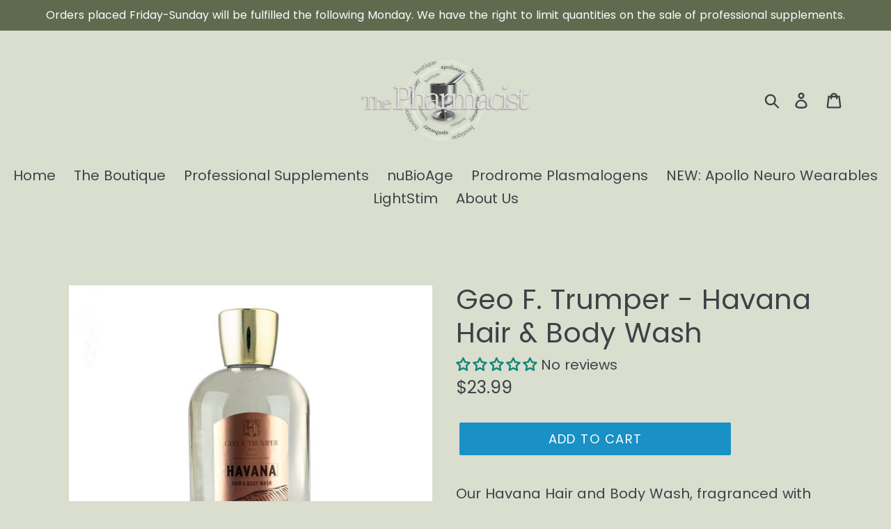

--- FILE ---
content_type: application/x-javascript
request_url: https://app.sealsubscriptions.com/shopify/public/status/shop/sean-corkrean.myshopify.com.js?1769906086
body_size: -287
content:
var sealsubscriptions_settings_updated='1769200659c';

--- FILE ---
content_type: application/x-javascript; charset=utf-8
request_url: https://bundler.nice-team.net/app/shop/status/sean-corkrean.myshopify.com.js?1769906086
body_size: -352
content:
var bundler_settings_updated='1754663692';

--- FILE ---
content_type: application/javascript
request_url: https://cdn-app.sealsubscriptions.com/shopify/public/js/seal-ac-module.js?v4&shop=sean-corkrean.myshopify.com&1769200659c
body_size: 44884
content:


// Seal auto-charge app
var SealAC = (function(
	$,
	$_,
	GlobalUtility,
	GlobalTranslator,
	GlobalView,
	GlobalFormSelectors,
	GlobalRequirements,
	SealGlobal,
	ClientSpecifics,
	autoInjectWidgets,
	canShowWidgets,
	settings
) {
	
	var sellingPlanGroups 		= [{"options":[{"name":"Deliver every 30 days"}],"name":"Subscribe & save 15% every 30 days","selling_plans":[{"id":"1077805237","name":"Monthly Subscription","options":[{"value":"Deliver every 30 days"}],"price_adjustments":[{"value_type":"percentage","value":"15"}],"prePaidMultiplier":1,"description":"Subscribe for auto delivery and receive 15% discount. Cancelation is available after 3 deliveries. ","has_free_trial":0,"free_trial_interval":"","free_trial_interval_count":0}],"product_variants":[{"product_id":"7299676700853","variant_id":false,"handle":"biotics-research-adult-ent-pro-30-lozenges","subscription_only":0},{"product_id":"7298575728821","variant_id":false,"handle":"biotics-research-b-vital-60-capsules","subscription_only":0},{"product_id":"7299675160757","variant_id":false,"handle":"biotics-research-childrens-ent-pro","subscription_only":0},{"product_id":"7298627207349","variant_id":false,"handle":"biotics-research-dysbiocide-120-capsules","subscription_only":0},{"product_id":"7298461401269","variant_id":false,"handle":"biotics-research-fc-cidal-120-capsules","subscription_only":0},{"product_id":"7298648375477","variant_id":false,"handle":"biotics-research-gi-resolve-6-7-oz","subscription_only":0},{"product_id":"7298657714357","variant_id":false,"handle":"biotics-research-lipid-sirt-240-capsules","subscription_only":0},{"product_id":"7482109952181","variant_id":false,"handle":"biotics-research-mo-zyme-forte-100-tablets","subscription_only":0},{"product_id":"7395998957749","variant_id":false,"handle":"biotics-research-red-yeast-rice-90-capsules","subscription_only":0},{"product_id":"7313276764341","variant_id":false,"handle":"pendulum-therapeutics-akkermansia-30-capsules","subscription_only":0},{"product_id":"7289659064501","variant_id":false,"handle":"seeking-health-active-b12-1000-60-lozenges","subscription_only":0},{"product_id":"7289659359413","variant_id":false,"handle":"seeking-health-active-b12-5000mcg-60-lozenges","subscription_only":0},{"product_id":"7289659719861","variant_id":false,"handle":"seeking-health-b-complex-plus-100-capsules","subscription_only":0},{"product_id":"7289660178613","variant_id":false,"handle":"seeking-health-histamine-block-30ct","subscription_only":0},{"product_id":"7307262525621","variant_id":false,"handle":"seeking-health-homocystex-plus-with-tmg-60-capsules-1","subscription_only":0},{"product_id":"7404994953397","variant_id":false,"handle":"seeking-health-optimal-focus-90-capsules","subscription_only":0},{"product_id":"7290510540981","variant_id":false,"handle":"seeking-health-optimal-man","subscription_only":0},{"product_id":"7407614296245","variant_id":false,"handle":"seeking-health-probiota-histaminx-powder-22-23","subscription_only":0},{"product_id":"7408674865333","variant_id":false,"handle":"seeking-health-r-lipoic-acid-100mg-60-capsules","subscription_only":0},{"product_id":"7290510737589","variant_id":false,"handle":"seeking-health-riboflavin-400mg-capsules","subscription_only":0},{"product_id":"7287196713141","variant_id":false,"handle":"thorne-amino-complex-berry-flavored-amino-acids-8-oz","subscription_only":0},{"product_id":"7287180361909","variant_id":false,"handle":"thorne-amino-complex-lemon-flavored-amino-acids-8-1oz","subscription_only":0},{"product_id":"7305860186293","variant_id":false,"handle":"thorne-basic-b-complex","subscription_only":0},{"product_id":"7433488269493","variant_id":false,"handle":"thorne-creatine-powder-16oz","subscription_only":0},{"product_id":"7344717103285","variant_id":false,"handle":"thorne-curumin-phytosome-1000-mg-120-capsules","subscription_only":0},{"product_id":"7343206400181","variant_id":false,"handle":"thorne-glycine-250-capsules","subscription_only":0},{"product_id":"7221937799349","variant_id":false,"handle":"thorne-l-glutamine-90-capsules-1","subscription_only":0},{"product_id":"7230836408501","variant_id":false,"handle":"thorne-l-lysine-60-capsules","subscription_only":0},{"product_id":"7503671427253","variant_id":false,"handle":"thorne-selenium-200mg-60-capsules","subscription_only":0},{"product_id":"7397854675125","variant_id":false,"handle":"thorne-stress-b-complex-60-capsules","subscription_only":0},{"product_id":"7305855795381","variant_id":false,"handle":"thorne-zinc-picolinate-30-mg-capsules","subscription_only":0},{"product_id":"7440958128309","variant_id":false,"handle":"prodromegila-protector-plasminogen-60-softgels","subscription_only":0},{"product_id":"7440937124021","variant_id":false,"handle":"prodrome-neuro-performance-plasmalogen-60-softgels","subscription_only":0},{"product_id":"7588945723573","variant_id":false,"handle":"researched-nutritionals-coq10-power-400mg-60-soft-gels","subscription_only":0},{"product_id":"7296662208693","variant_id":false,"handle":"researched-nutritionals-cytoquel-90-capsules","subscription_only":0},{"product_id":"7296593723573","variant_id":false,"handle":"tri-fortify-watermelon-liposomal-glutathione-8-fl-oz-tube","subscription_only":0},{"product_id":"7405834600629","variant_id":false,"handle":"researched-nutritionals-ubiquinol-super-200mg-30-softgels","subscription_only":0},{"product_id":"7573991358645","variant_id":false,"handle":"klaire-labs-bi-carb-formula-250-capsules","subscription_only":0},{"product_id":"7421930537141","variant_id":false,"handle":"metabolic-code-lipid-rescue-16-0-oz","subscription_only":0},{"product_id":"7421920280757","variant_id":false,"handle":"metabolic-code-sunfiber-10-5-oz","subscription_only":0},{"product_id":"7390571036853","variant_id":false,"handle":"metabolic-code-t-time-90-capsules","subscription_only":0},{"product_id":"7057916657845","variant_id":false,"handle":"klaire-labs-benfotiamine-60-caps","subscription_only":0},{"product_id":"7387943600309","variant_id":false,"handle":"klaire-labs-biotagen-120-capsules","subscription_only":0},{"product_id":"7230948376757","variant_id":false,"handle":"klaire-labs-zinc-plus-60-caps","subscription_only":0},{"product_id":"7602117771445","variant_id":false,"handle":"endotelio-1-mna-30-capsules","subscription_only":0},{"product_id":"7412070088885","variant_id":false,"handle":"argentyn-23-professional-bio-active-silver-hydrosol-4-fl-oz","subscription_only":0},{"product_id":"7371437113525","variant_id":false,"handle":"argentyn-23-sinus-relief-natural-nasal-spray-23-ppm-2fl-oz","subscription_only":0},{"product_id":"7328707674293","variant_id":false,"handle":"arterosil-hp-60-capsules","subscription_only":0},{"product_id":"7569696555189","variant_id":false,"handle":"biocidin-botanicals-g-i-detox-60-capsules","subscription_only":0},{"product_id":"7372335055029","variant_id":false,"handle":"biocidin-ts-advanced-formula-throat-spray-1fl-oz","subscription_only":0},{"product_id":"7319903830197","variant_id":false,"handle":"pure-encapsulations-allqlear-berry-flavored-60-chewable-capsules","subscription_only":0},{"product_id":"7451265990837","variant_id":false,"handle":"pure-encapsulations-ashwagandha-500mg-60-capsules","subscription_only":0},{"product_id":"7238109429941","variant_id":false,"handle":"pure-encapsulations-benfomax-90-capsules","subscription_only":0},{"product_id":"7287187472565","variant_id":false,"handle":"pure-encapsulations-borage-oil-60-softgel-capsules","subscription_only":0},{"product_id":"4897695137878","variant_id":false,"handle":"boron-60-capsules","subscription_only":0},{"product_id":"4597068922966","variant_id":false,"handle":"pure-calcium-citrate-180-caps","subscription_only":0},{"product_id":"7301841256629","variant_id":false,"handle":"pure-encapsulations-cats-claw-90-capsules","subscription_only":0},{"product_id":"7291078803637","variant_id":false,"handle":"pure-encapsulations-chaste-tree-vitex-60-capsules","subscription_only":0},{"product_id":"7476042367157","variant_id":false,"handle":"pure-encapsulations-cranberry-ns-180-capsules","subscription_only":0},{"product_id":"7555974463669","variant_id":false,"handle":"pure-encapsulations-cranberry-ns-90-capsules","subscription_only":0},{"product_id":"7264179126453","variant_id":false,"handle":"pure-encapsulations-d-mannose","subscription_only":0},{"product_id":"7412081459381","variant_id":false,"handle":"pure-encapsulations-digestion-gb-180-capsules","subscription_only":0},{"product_id":"7291687796917","variant_id":false,"handle":"pure-encapsulations-digestion-gb-90-capsules-1","subscription_only":0},{"product_id":"7507330990261","variant_id":false,"handle":"pure-encapsulations-dimpro-100","subscription_only":0},{"product_id":"7291165212853","variant_id":false,"handle":"pure-encapsulations-e-p-o-100-gelcaps","subscription_only":0},{"product_id":"7441223811253","variant_id":false,"handle":"pure-encapsulations-folate-400-90-capsules","subscription_only":0},{"product_id":"7681774780597","variant_id":false,"handle":"pure-encapsulations-folic-acid-800-mcg-60-capsules","subscription_only":0},{"product_id":"7515775631541","variant_id":false,"handle":"pure-encapsulations-glucosamine-chondroitin-with-msm-60-capsules","subscription_only":0},{"product_id":"7788911100085","variant_id":false,"handle":"pure-encapsulations-l-arginine-90-capsules","subscription_only":0},{"product_id":"7343203975349","variant_id":false,"handle":"pure-encapsulations-500mg-90-capsules","subscription_only":0},{"product_id":"7687117996213","variant_id":false,"handle":"pure-encapsulations-l-theanine-120-capsules","subscription_only":0},{"product_id":"4597093236822","variant_id":false,"handle":"pure-l-theanine-60ct","subscription_only":0},{"product_id":"7406754332853","variant_id":false,"handle":"pure-encapsulations-l-tryptophan-90-capsules","subscription_only":0},{"product_id":"7459276914869","variant_id":false,"handle":"pure-encapsulations-magnesium-citrate-180-capsules","subscription_only":0},{"product_id":"7193527419061","variant_id":false,"handle":"pure-encapsulations-magnesium-90","subscription_only":0},{"product_id":"7421831250101","variant_id":false,"handle":"pure-encapsulations-magnesium-glycinate-180-capsules","subscription_only":0},{"product_id":"7266322612405","variant_id":false,"handle":"pure-encapsulations-magnesium-glycinate-90-capsules","subscription_only":0},{"product_id":"7328732905653","variant_id":false,"handle":"pure-encapsulations-melatonin-0-5mg-capsules","subscription_only":0},{"product_id":"7662619558069","variant_id":false,"handle":"allergy-research-group-berberine-500mg-capsule-qty-90","subscription_only":0},{"product_id":"7665165336757","variant_id":false,"handle":"infiniwell-epicatechin-500mg-per-serving-60-capsules","subscription_only":0},{"product_id":"7672851103925","variant_id":false,"handle":"microbiome-labs-mega-quind3-60-capsules","subscription_only":0},{"product_id":"7289615974581","variant_id":false,"handle":"microbiome-labs-mega-sporebiotc-60-capsules","subscription_only":0},{"product_id":"7289622331573","variant_id":false,"handle":"microbiome-labs-megapre-powder-5-5-oz","subscription_only":0},{"product_id":"7325591077045","variant_id":false,"handle":"microbiome-labs-fidospore-pet-probiotic","subscription_only":0},{"product_id":"7290547896501","variant_id":false,"handle":"microbiome-labs-hu58-60-capsules","subscription_only":0},{"product_id":"7396235378869","variant_id":false,"handle":"natural-stacks-magtech-90-capsules","subscription_only":0},{"product_id":"7401005056181","variant_id":false,"handle":"enzymedica-digest-gold-with-atpro-240-capsules","subscription_only":0},{"product_id":"7291160592565","variant_id":false,"handle":"enzymedica-digest-gold-with-atpro-90-capsules","subscription_only":0},{"product_id":"7328704823477","variant_id":false,"handle":"wakunaga-moducare-daily-immune-support-180-vegetarian-capsules","subscription_only":0},{"product_id":"7309692108981","variant_id":false,"handle":"wakunaga-moducare-daily-immune-support-90-vegetarian-capsules","subscription_only":0},{"product_id":"7303979827381","variant_id":false,"handle":"eco-nugenics-breast-defend-120-capsules","subscription_only":0},{"product_id":"7588984062133","variant_id":false,"handle":"ostinol-advanced-450-bone-and-cartilage-30-capsules","subscription_only":0},{"product_id":"7404660195509","variant_id":false,"handle":"xymogen-colonx-60-capsules","subscription_only":0},{"product_id":"7404621955253","variant_id":false,"handle":"xymogen-histdao-60-capsules","subscription_only":0},{"product_id":"7404702335157","variant_id":false,"handle":"xymogen-nrf2-activator-30-capsules","subscription_only":0},{"product_id":"7403466031285","variant_id":false,"handle":"xymogen-relaxmax-unflavored-6-35-oz","subscription_only":0},{"product_id":"4596891910230","variant_id":false,"handle":"meta-zinc-drink","subscription_only":0},{"product_id":"7614405050549","variant_id":false,"handle":"metagenics-adreset-60-capsules","subscription_only":0},{"product_id":"4012757352534","variant_id":false,"handle":"meta-bcaas","subscription_only":0},{"product_id":"7255216750773","variant_id":false,"handle":"metagenics-bone-builder-90-tablets","subscription_only":0},{"product_id":"6842825113781","variant_id":false,"handle":"candibactin-ar-120-softgels","subscription_only":0},{"product_id":"4012761481302","variant_id":false,"handle":"meta-candibactin-ar","subscription_only":0},{"product_id":"7165270261941","variant_id":false,"handle":"candibactin-br-180-tablets","subscription_only":0},{"product_id":"4012762136662","variant_id":false,"handle":"meta-candibactin-br","subscription_only":0},{"product_id":"7185461903541","variant_id":false,"handle":"metagenics-chondrocare-240-tablets","subscription_only":0},{"product_id":"4012801327190","variant_id":false,"handle":"meta-estrovera-30ct","subscription_only":0},{"product_id":"4012812730454","variant_id":false,"handle":"meta-mag-glycinate-120ct","subscription_only":0},{"product_id":"7292027994293","variant_id":false,"handle":"metagenics-metaglycemx-60-tablets","subscription_only":0},{"product_id":"7183652028597","variant_id":false,"handle":"metagenics-omegagenics-epa-1200-60-softgels","subscription_only":0},{"product_id":"4859379089494","variant_id":false,"handle":"meta-omegagenics-epa-dha-1000-120-softgels","subscription_only":0},{"product_id":"4012862799958","variant_id":false,"handle":"meta-omega-epa-dha-1000","subscription_only":0},{"product_id":"7581629382837","variant_id":false,"handle":"metagenics-omegagenics-epa-dha-2400-5-fl-oz","subscription_only":0},{"product_id":"7185660477621","variant_id":false,"handle":"metagenics-phytomulti-120-tablets","subscription_only":0},{"product_id":"4012936331350","variant_id":false,"handle":"meta-plusone\u2122-daily-prenatal-packs-30ct","subscription_only":0},{"product_id":"7207448379573","variant_id":false,"handle":"metagenics-trancor-120-capsules-1","subscription_only":0},{"product_id":"4012780421206","variant_id":false,"handle":"meta-ultraflora-womans","subscription_only":0},{"product_id":"7832039555253","variant_id":false,"handle":"prodrome-glia-pc-120ml","subscription_only":0},{"product_id":"7832037589173","variant_id":false,"handle":"prodrome-neuro-pc-120ml","subscription_only":0},{"product_id":"7656498757813","variant_id":false,"handle":"prodrome-sciences-bdmc-curcumin-anti-inflammatory-60-capsules","subscription_only":0},{"product_id":"7508489765045","variant_id":false,"handle":"prodromegila-protector-plasminogen-180-softgels","subscription_only":0},{"product_id":"7508880949429","variant_id":false,"handle":"prodrome-neuro-plasmalogens-performance-180-softgels","subscription_only":0},{"product_id":"7877971640501","variant_id":false,"handle":"sfi-health-klaire-labs-50mg-100-capsules","subscription_only":0},{"product_id":"7974661324981","variant_id":false,"handle":"pure-encapsulations-dha-ultimate-60-softgel-capsules","subscription_only":0},{"product_id":"7974646579381","variant_id":false,"handle":"pure-encapsulations-krill-plex-60-softgel-capsules","subscription_only":0},{"product_id":"7974701203637","variant_id":false,"handle":"pure-encapsulations-lithium5mg-orotate-90-capsules","subscription_only":0},{"product_id":"6258766381237","variant_id":false,"handle":"melatonin-3mg-60-capsules","subscription_only":0},{"product_id":"4597098971222","variant_id":false,"handle":"p5p-50-activated-vitamin-b6-60ct","subscription_only":0},{"product_id":"7164388966581","variant_id":false,"handle":"pure-encapsulations-potassium-citrate-90-count","subscription_only":0},{"product_id":"6333504815285","variant_id":false,"handle":"quercetin-120-capsules","subscription_only":0},{"product_id":"7318227124405","variant_id":false,"handle":"pure-encapsulations-relora-60-capsules","subscription_only":0},{"product_id":"7525250531509","variant_id":false,"handle":"pure-encapsulations-renual-60-capsules","subscription_only":0},{"product_id":"7610252001461","variant_id":false,"handle":"pure-encapsulations-saw-palmetto-320-softgels-120-capsules","subscription_only":0},{"product_id":"7406645575861","variant_id":false,"handle":"pure-encapsulations-silymarin-250mg-120-capsules","subscription_only":0},{"product_id":"7519510003893","variant_id":false,"handle":"pure-encapsulations-taurine-1000mg-120-capsules","subscription_only":0},{"product_id":"7295375704245","variant_id":false,"handle":"pure-encapsulations-uric-acid-formula-120-capsules","subscription_only":0},{"product_id":"7830272180405","variant_id":false,"handle":"pure-encapsulations-vitamin-a-10-000-iu-120-softgels","subscription_only":0},{"product_id":"8027060404405","variant_id":false,"handle":"xymogen-optimag125-120-vegitarian-capsules","subscription_only":0}],"product_target_type":"specific_products"},{"options":[{"name":"Deliver every 15 days"}],"name":"Subscribe & save 15% every 15 days PLUS Free Shipping to anywhere in the Continental United States! ","selling_plans":[{"id":"1121845429","name":"Subscribe & Save ","options":[{"value":"15 days"}],"price_adjustments":[{"value_type":"percentage","value":"15"}],"prePaidMultiplier":1,"description":"Subscribe for auto delivery and receive 15% discount. Cancelation is available after 3 deliveries. ","has_free_trial":0,"free_trial_interval":"","free_trial_interval_count":0}],"product_variants":[{"product_id":"7549657743541","variant_id":false,"handle":"nubioage-icell-water","subscription_only":0},{"product_id":"7672422465717","variant_id":false,"handle":"nubioage-performance-collagen-20-servings","subscription_only":0}],"product_target_type":"specific_products"},{"options":[{"name":"Deliver every 90 DAYS"}],"name":"Subscribe & save 15% every 90 days","selling_plans":[{"id":"1176043701","name":"90 Day Subscription","options":[{"value":"days"}],"price_adjustments":[{"value_type":"percentage","value":"15"}],"prePaidMultiplier":1,"description":"","has_free_trial":0,"free_trial_interval":"","free_trial_interval_count":0}],"product_variants":[{"product_id":"7508880949429","variant_id":false,"handle":"prodrome-neuro-plasmalogens-performance-180-softgels","subscription_only":0},{"product_id":"7508489765045","variant_id":false,"handle":"prodromegila-protector-plasminogen-180-softgels","subscription_only":0},{"product_id":"7662619558069","variant_id":false,"handle":"allergy-research-group-berberine-500mg-capsule-qty-90","subscription_only":0}],"product_target_type":"specific_products"},{"options":[{"name":"Deliver every 60"}],"name":"Subscribe & save 15% every 60 days","selling_plans":[{"id":"1176633525","name":"60 Day Subscription","options":[{"value":"60 days"}],"price_adjustments":[{"value_type":"percentage","value":"15"}],"prePaidMultiplier":1,"description":"","has_free_trial":0,"free_trial_interval":"","free_trial_interval_count":0}],"product_variants":[{"product_id":"7662646231221","variant_id":false,"handle":"microbiome-labs-mega-quinone-60-capsules","subscription_only":0}],"product_target_type":"specific_products"},{"options":[{"name":"Subscribe & save every 30 days"}],"name":"Subscribe & save 10% every 30 days PLUS Free Shipping to anywhere in the Continental United States! ","selling_plans":[{"id":"2109407413","name":"Subscribe & Save Every 30 Days","options":[{"value":"30 days"}],"price_adjustments":[{"value_type":"percentage","value":"10"}],"prePaidMultiplier":1,"description":"Free shipping on all Healthgevity Products. Cancelation available after three deliveries. ","has_free_trial":0,"free_trial_interval":"","free_trial_interval_count":0}],"product_variants":[{"product_id":"10173777051829","variant_id":false,"handle":"healthgevity-biorepair-60-capsules","subscription_only":0},{"product_id":"10173715415221","variant_id":false,"handle":"healthgevity-bpc-157-kpv-pea-500-30-capsules","subscription_only":0},{"product_id":"10173959241909","variant_id":false,"handle":"healthgevity-cardio-nad-90-capsules","subscription_only":0},{"product_id":"10173960290485","variant_id":false,"handle":"healthgevity-ignite-90-capsules","subscription_only":0},{"product_id":"10170927481013","variant_id":false,"handle":"healthgevity-immuneorestore-60-capsules","subscription_only":0},{"product_id":"10171315519669","variant_id":false,"handle":"healthgevity-kpv-pea-500-30-capsules","subscription_only":0},{"product_id":"10173957701813","variant_id":false,"handle":"healthgevity-longevity-anabolic-peptide-complex-120-capsules","subscription_only":0},{"product_id":"10173772628149","variant_id":false,"handle":"healthgevity-neurogevity-30-capsules","subscription_only":0},{"product_id":"10173202727093","variant_id":false,"handle":"healthgevity-prime-gut-health-90-capsules","subscription_only":0},{"product_id":"10181315395765","variant_id":false,"handle":"healthgevity-prime-strength-30-servings-417grams","subscription_only":0},{"product_id":"10173762470069","variant_id":false,"handle":"healthgevity-resolve-inflammaging-support-60-capsules","subscription_only":0},{"product_id":"10173758701749","variant_id":false,"handle":"healthgevity-thymosin-b-frag-500-30-capsules","subscription_only":0},{"product_id":"10173253124277","variant_id":false,"handle":"healthgevity-nac-750-90-capsules","subscription_only":0}],"product_target_type":"specific_products"},{"options":[{"name":"Subscribe & save every 60 days"}],"name":"Subscribe & save 10% every 60 days PLUS Free Shipping to anywhere in the Continental United States! ","selling_plans":[{"id":"2109440181","name":"Bi-monthly subscription","options":[{"value":"60 days"}],"price_adjustments":[{"value_type":"percentage","value":"10"}],"prePaidMultiplier":1,"description":"Free shipping on all Healthgevity Products. Cancelation available after three deliveries. ","has_free_trial":0,"free_trial_interval":"","free_trial_interval_count":0}],"product_variants":[{"product_id":"10173734682805","variant_id":false,"handle":"healthgevity-alkaline-complex-60-capsules","subscription_only":0},{"product_id":"10272588988597","variant_id":false,"handle":"perfect-amino-300-coated-tablets-bodyhealth","subscription_only":0},{"product_id":"10272596099253","variant_id":false,"handle":"perfect-amino-600-coated-tablets-bodyhealth","subscription_only":0}],"product_target_type":"specific_products"},{"options":[{"name":"Subscribe & save every 15days"}],"name":"Subscribe & save 10% every 15 days PLUS Free Shipping to anywhere in the Continental United States! ","selling_plans":[{"id":"2109472949","name":"Subscribe and Save Every 15 Days","options":[{"value":"15 days"}],"price_adjustments":[{"value_type":"percentage","value":"10"}],"prePaidMultiplier":1,"description":"Free shipping on all Healthgevity Products. Cancelation available after three deliveries. ","has_free_trial":0,"free_trial_interval":"","free_trial_interval_count":0}],"product_variants":[{"product_id":"10173294182581","variant_id":false,"handle":"healthgevity-brain-boost-60-capsules","subscription_only":0},{"product_id":"10173717282997","variant_id":false,"handle":"healthgevity-serenity-dhh-b-complex-30-capsules","subscription_only":0},{"product_id":"10173770662069","variant_id":false,"handle":"healthgevity-sleepgevity-30-capsules","subscription_only":0},{"product_id":"7977708191925","variant_id":false,"handle":"myos-md-with-fortetropin-muscle-formula-13-9oz","subscription_only":0},{"product_id":"8130834858165","variant_id":false,"handle":"myos-md-with-fortetropin-muscle-formula-vanilla-8-5-oz","subscription_only":0}],"product_target_type":"specific_products"},{"options":[{"name":"Deliver every 60 Days"}],"name":"Subscribe & save 15% every 60 days PLUS Free Shipping to anywhere in the Continental United States! ","selling_plans":[{"id":"2115076277","name":"Bi-monthly subscription","options":[{"value":"60 days"}],"price_adjustments":[{"value_type":"percentage","value":"15"}],"prePaidMultiplier":1,"description":"Free shipping on all nuBioAge products. Cancelation available after three deliveries. ","has_free_trial":0,"free_trial_interval":"","free_trial_interval_count":0}],"product_variants":[{"product_id":"7433917628597","variant_id":false,"handle":"nubioage-leusynergy-120-capsules","subscription_only":0},{"product_id":"7600834609333","variant_id":false,"handle":"nubioage-dhh-b-60-capsules","subscription_only":0}],"product_target_type":"specific_products"},{"options":[{"name":"Deliver every"}],"name":"Subscribe & save 15% every 30 days PLUS Free Shipping to anywhere in the Continental United States! ","selling_plans":[{"id":"2115109045","name":"monthly subscription","options":[{"value":"30 days"}],"price_adjustments":[{"value_type":"fixed_amount","value":1500}],"prePaidMultiplier":1,"description":"Free shipping on all nuBioAge products. Cancelation available after three deliveries. ","has_free_trial":0,"free_trial_interval":"","free_trial_interval_count":0}],"product_variants":[{"product_id":"7639011000501","variant_id":false,"handle":"nubioage-akg-30-servings","subscription_only":0},{"product_id":"7671594680501","variant_id":false,"handle":"nubioage-apigenin-150mg-30-capsules","subscription_only":0},{"product_id":"7672397725877","variant_id":false,"handle":"nubioage-nubutyrate-60-capsules","subscription_only":0},{"product_id":"7706499743925","variant_id":false,"handle":"nubioage-dihexa-30-capsules","subscription_only":0},{"product_id":"7706492633269","variant_id":false,"handle":"nubioage-bpc-157-60-capsules","subscription_only":0},{"product_id":"7590341410997","variant_id":false,"handle":"nubioage-guttides-bpc-157-kpv-30-capsules","subscription_only":0},{"product_id":"8174234239157","variant_id":false,"handle":"nubioage-regenatides-30-capsules","subscription_only":0},{"product_id":"7467935105205","variant_id":false,"handle":"nubioage-sytrinol-lna-90-capsules","subscription_only":0}],"product_target_type":"specific_products"},{"options":[{"name":"Deliver every 30 days"}],"name":"Klaralyte Subscribe and save","selling_plans":[{"id":"2123497653","name":"Monthly Subscription","options":[{"value":"30 days"}],"price_adjustments":[{"value_type":"percentage","value":"10"}],"prePaidMultiplier":1,"description":"Subscribe for auto delivery and receive a discount and free delivery. Cancelation is available after 3 deliveries. ","has_free_trial":0,"free_trial_interval":"","free_trial_interval_count":0}],"product_variants":[{"product_id":"10191162015925","variant_id":false,"handle":"klaralyte-buffered-salt-capsules-300-capsules","subscription_only":0}],"product_target_type":"specific_products"},{"options":[{"name":"Deliver every 30 days"}],"name":"Subscribe & save 10% every 30 days PLUS Free Shipping to anywhere in the Continental United States!  ","selling_plans":[{"id":"2268889269","name":"Auto ship every 30 days.","options":[{"value":"30 days"}],"price_adjustments":[{"value_type":"percentage","value":"10"}],"prePaidMultiplier":1,"description":"","has_free_trial":0,"free_trial_interval":"","free_trial_interval_count":0}],"product_variants":[{"product_id":"7497156985013","variant_id":false,"handle":"body-bio-calcium-magnesium-butyrate-100-non-gmo-capsules","subscription_only":0},{"product_id":"7634859491509","variant_id":false,"handle":"body-bio-pc-100-capsules","subscription_only":0},{"product_id":"7468792742069","variant_id":false,"handle":"body-bio-sodium-butyrate-100-capsules","subscription_only":0},{"product_id":"7588982030517","variant_id":false,"handle":"bodybio-tudca-acid-60-capsules","subscription_only":0},{"product_id":"7287196713141","variant_id":false,"handle":"thorne-amino-complex-berry-flavored-amino-acids-8-oz","subscription_only":0},{"product_id":"7287180361909","variant_id":false,"handle":"thorne-amino-complex-lemon-flavored-amino-acids-8-1oz","subscription_only":0},{"product_id":"8039128694965","variant_id":false,"handle":"thorne-ascorbic-acid-1g-vitamin-c-60-capsiules","subscription_only":0},{"product_id":"7305860186293","variant_id":false,"handle":"thorne-basic-b-complex","subscription_only":0},{"product_id":"10236815048885","variant_id":false,"handle":"thorne-beta-alanine-sr-nsf-120-tab","subscription_only":0},{"product_id":"10273537654965","variant_id":false,"handle":"thorne-catalyte-lemon-lime-flavored-electrolytes-30-servings","subscription_only":0},{"product_id":"10191780085941","variant_id":false,"handle":"thorne-creatine-32oz","subscription_only":0},{"product_id":"7433488269493","variant_id":false,"handle":"thorne-creatine-powder-16oz","subscription_only":0},{"product_id":"7344717103285","variant_id":false,"handle":"thorne-curumin-phytosome-1000-mg-120-capsules","subscription_only":0},{"product_id":"7343206400181","variant_id":false,"handle":"thorne-glycine-250-capsules","subscription_only":0},{"product_id":"7221937799349","variant_id":false,"handle":"thorne-l-glutamine-90-capsules-1","subscription_only":0},{"product_id":"7230836408501","variant_id":false,"handle":"thorne-l-lysine-60-capsules","subscription_only":0},{"product_id":"10215080755381","variant_id":false,"handle":"thorne-niacinamide-180-capsules","subscription_only":0},{"product_id":"7503671427253","variant_id":false,"handle":"thorne-selenium-200mg-60-capsules","subscription_only":0},{"product_id":"7397854675125","variant_id":false,"handle":"thorne-stress-b-complex-60-capsules","subscription_only":0},{"product_id":"8242367692981","variant_id":false,"handle":"thorne-zinc-picolinate-30mg-caps","subscription_only":0},{"product_id":"7305855795381","variant_id":false,"handle":"thorne-zinc-picolinate-30-mg-capsules","subscription_only":0},{"product_id":"10272535478453","variant_id":false,"handle":"perfect-amino-150-coated-tablets-bodyhealth","subscription_only":0},{"product_id":"10272665108661","variant_id":false,"handle":"perfect-amino-lemon-lime-powder-7-25-oz-30-servings-bodyhealth","subscription_only":0},{"product_id":"10272669139125","variant_id":false,"handle":"perfect-amino-mixed-berry-7-25-oz-30-servings-bodyhealth","subscription_only":0},{"product_id":"10272671498421","variant_id":false,"handle":"perfect-amino-mocha-30-servings-bodyhealth","subscription_only":0},{"product_id":"10272669761717","variant_id":false,"handle":"perfect-amino-strawberry-powder-30-servings-bodyhealth","subscription_only":0},{"product_id":"10272665731253","variant_id":false,"handle":"perfect-amino-vanilla-powder-7-25-oz-30-servings-bodyhealth","subscription_only":0}],"product_target_type":"specific_products"}];
	var allSubscriptionProducts = {"s7299676700853":{"product_id":"7299676700853","variant_id":false,"handle":"biotics-research-adult-ent-pro-30-lozenges","subscription_only":0,"variants":[{"variant_id":"42304392036533","price":"46.90","compare_at_price":"","sku":"780053008634","title":"Default Title"}]},"s7298575728821":{"product_id":"7298575728821","variant_id":false,"handle":"biotics-research-b-vital-60-capsules","subscription_only":0,"variants":[{"variant_id":"42299986378933","price":"33.30","compare_at_price":"","sku":"780053000829","title":"Default Title"}]},"s7299675160757":{"product_id":"7299675160757","variant_id":false,"handle":"biotics-research-childrens-ent-pro","subscription_only":0,"variants":[{"variant_id":"42304389316789","price":"40.60","compare_at_price":"","sku":"780053001796","title":"Default Title"}]},"s7298627207349":{"product_id":"7298627207349","variant_id":false,"handle":"biotics-research-dysbiocide-120-capsules","subscription_only":0,"variants":[{"variant_id":"42300053323957","price":"37.30","compare_at_price":"","sku":"780053001369","title":"Default Title"}]},"s7298461401269":{"product_id":"7298461401269","variant_id":false,"handle":"biotics-research-fc-cidal-120-capsules","subscription_only":0,"variants":[{"variant_id":"42299861696693","price":"40.40","compare_at_price":"","sku":"780053001444","title":"Default Title"}]},"s7298648375477":{"product_id":"7298648375477","variant_id":false,"handle":"biotics-research-gi-resolve-6-7-oz","subscription_only":0,"variants":[{"variant_id":"42300089270453","price":"62.90","compare_at_price":"","sku":"780053002182","title":"Default Title"}]},"s7298657714357":{"product_id":"7298657714357","variant_id":false,"handle":"biotics-research-lipid-sirt-240-capsules","subscription_only":0,"variants":[{"variant_id":"42300105195701","price":"112.50","compare_at_price":"","sku":"780053001833","title":"Default Title"}]},"s7482109952181":{"product_id":"7482109952181","variant_id":false,"handle":"biotics-research-mo-zyme-forte-100-tablets","subscription_only":0,"variants":[{"variant_id":"43070736269493","price":"18.49","compare_at_price":"","sku":"780053002021","title":"Default Title"}]},"s7395998957749":{"product_id":"7395998957749","variant_id":false,"handle":"biotics-research-red-yeast-rice-90-capsules","subscription_only":0,"variants":[{"variant_id":"42598885785781","price":"26.90","compare_at_price":"","sku":"780053002427","title":"Default Title"}]},"s7313276764341":{"product_id":"7313276764341","variant_id":false,"handle":"pendulum-therapeutics-akkermansia-30-capsules","subscription_only":0,"variants":[{"variant_id":"42347635605685","price":"59.40","compare_at_price":"","sku":"850043014003","title":"Default Title"}]},"s7289659064501":{"product_id":"7289659064501","variant_id":false,"handle":"seeking-health-active-b12-1000-60-lozenges","subscription_only":0,"variants":[{"variant_id":"42281586950325","price":"20.00","compare_at_price":"","sku":"810007520070","title":"Default Title"}]},"s7289659359413":{"product_id":"7289659359413","variant_id":false,"handle":"seeking-health-active-b12-5000mcg-60-lozenges","subscription_only":0,"variants":[{"variant_id":"42281588457653","price":"30.00","compare_at_price":"","sku":"810007520049","title":"Default Title"}]},"s7289659719861":{"product_id":"7289659719861","variant_id":false,"handle":"seeking-health-b-complex-plus-100-capsules","subscription_only":0,"variants":[{"variant_id":"42281589145781","price":"27.95","compare_at_price":"","sku":"","title":"Default Title"}]},"s7289660178613":{"product_id":"7289660178613","variant_id":false,"handle":"seeking-health-histamine-block-30ct","subscription_only":0,"variants":[{"variant_id":"42281590161589","price":"32.95","compare_at_price":"","sku":"","title":"Default Title"}]},"s7307262525621":{"product_id":"7307262525621","variant_id":false,"handle":"seeking-health-homocystex-plus-with-tmg-60-capsules-1","subscription_only":0,"variants":[{"variant_id":"42329519620277","price":"35.00","compare_at_price":"","sku":"810007520483","title":"Default Title"}]},"s7404994953397":{"product_id":"7404994953397","variant_id":false,"handle":"seeking-health-optimal-focus-90-capsules","subscription_only":0,"variants":[{"variant_id":"42724037329077","price":"69.95","compare_at_price":"","sku":"810007521824","title":"Default Title"}]},"s7290510540981":{"product_id":"7290510540981","variant_id":false,"handle":"seeking-health-optimal-man","subscription_only":0,"variants":[{"variant_id":"42283182227637","price":"59.95","compare_at_price":"","sku":"810007521640","title":"Default Title"}]},"s7407614296245":{"product_id":"7407614296245","variant_id":false,"handle":"seeking-health-probiota-histaminx-powder-22-23","subscription_only":0,"variants":[{"variant_id":"42730988634293","price":"62.95","compare_at_price":"","sku":"810007521725","title":"Default Title"}]},"s7408674865333":{"product_id":"7408674865333","variant_id":false,"handle":"seeking-health-r-lipoic-acid-100mg-60-capsules","subscription_only":0,"variants":[{"variant_id":"42732760563893","price":"29.95","compare_at_price":"","sku":"810007520124","title":"Default Title"}]},"s7290510737589":{"product_id":"7290510737589","variant_id":false,"handle":"seeking-health-riboflavin-400mg-capsules","subscription_only":0,"variants":[{"variant_id":"42283182424245","price":"24.00","compare_at_price":"","sku":"810007521190","title":"Default Title"}]},"s7287196713141":{"product_id":"7287196713141","variant_id":false,"handle":"thorne-amino-complex-berry-flavored-amino-acids-8-oz","subscription_only":0,"variants":[{"variant_id":"42273523826869","price":"52.00","compare_at_price":"","sku":"693749004646","title":"Default Title"}]},"s7287180361909":{"product_id":"7287180361909","variant_id":false,"handle":"thorne-amino-complex-lemon-flavored-amino-acids-8-1oz","subscription_only":0,"variants":[{"variant_id":"42273448624309","price":"52.00","compare_at_price":"","sku":"693749003663","title":"Default Title"}]},"s7305860186293":{"product_id":"7305860186293","variant_id":false,"handle":"thorne-basic-b-complex","subscription_only":0,"variants":[{"variant_id":"42324847460533","price":"27.00","compare_at_price":"","sku":"693749104032","title":"Default Title"}]},"s7433488269493":{"product_id":"7433488269493","variant_id":false,"handle":"thorne-creatine-powder-16oz","subscription_only":0,"variants":[{"variant_id":"42827555373237","price":"44.00","compare_at_price":"","sku":"693749006350","title":"Default Title"}]},"s7344717103285":{"product_id":"7344717103285","variant_id":false,"handle":"thorne-curumin-phytosome-1000-mg-120-capsules","subscription_only":0,"variants":[{"variant_id":"42438809485493","price":"64.00","compare_at_price":"","sku":"693749006305","title":"Default Title"}]},"s7343206400181":{"product_id":"7343206400181","variant_id":false,"handle":"thorne-glycine-250-capsules","subscription_only":0,"variants":[{"variant_id":"42434611019957","price":"31.00","compare_at_price":"","sku":"693749512028","title":"Default Title"}]},"s7221937799349":{"product_id":"7221937799349","variant_id":false,"handle":"thorne-l-glutamine-90-capsules-1","subscription_only":0,"variants":[{"variant_id":"42047784550581","price":"26.00","compare_at_price":"","sku":"693749518020","title":"Default Title"}]},"s7230836408501":{"product_id":"7230836408501","variant_id":false,"handle":"thorne-l-lysine-60-capsules","subscription_only":0,"variants":[{"variant_id":"42873523568821","price":"15.00","compare_at_price":"","sku":"693749516026","title":"Default Title"}]},"s7503671427253":{"product_id":"7503671427253","variant_id":false,"handle":"thorne-selenium-200mg-60-capsules","subscription_only":0,"variants":[{"variant_id":"43145916055733","price":"14.00","compare_at_price":"","sku":"693749225010","title":"Default Title"}]},"s7397854675125":{"product_id":"7397854675125","variant_id":false,"handle":"thorne-stress-b-complex-60-capsules","subscription_only":0,"variants":[{"variant_id":"42602233856181","price":"26.00","compare_at_price":"","sku":"693749002963","title":"Default Title"}]},"s7305855795381":{"product_id":"7305855795381","variant_id":false,"handle":"thorne-zinc-picolinate-30-mg-capsules","subscription_only":0,"variants":[{"variant_id":"42324832321717","price":"20.00","compare_at_price":"","sku":"693749006923","title":"Default Title"}]},"s7440958128309":{"product_id":"7440958128309","variant_id":false,"handle":"prodromegila-protector-plasminogen-60-softgels","subscription_only":0,"variants":[{"variant_id":"42847358255285","price":"99.00","compare_at_price":"","sku":"787790789093","title":"Default Title"}]},"s7440937124021":{"product_id":"7440937124021","variant_id":false,"handle":"prodrome-neuro-performance-plasmalogen-60-softgels","subscription_only":0,"variants":[{"variant_id":"42847312281781","price":"199.99","compare_at_price":"","sku":"160957663694","title":"Default Title"}]},"s7588945723573":{"product_id":"7588945723573","variant_id":false,"handle":"researched-nutritionals-coq10-power-400mg-60-soft-gels","subscription_only":0,"variants":[{"variant_id":"43402473111733","price":"69.99","compare_at_price":"","sku":"893295002381","title":"Default Title"}]},"s7296662208693":{"product_id":"7296662208693","variant_id":false,"handle":"researched-nutritionals-cytoquel-90-capsules","subscription_only":0,"variants":[{"variant_id":"42296684871861","price":"68.62","compare_at_price":"","sku":"893295002398","title":"Default Title"}]},"s7296593723573":{"product_id":"7296593723573","variant_id":false,"handle":"tri-fortify-watermelon-liposomal-glutathione-8-fl-oz-tube","subscription_only":0,"variants":[{"variant_id":"42296419582133","price":"93.99","compare_at_price":"","sku":"893295002473","title":"Default Title"}]},"s7405834600629":{"product_id":"7405834600629","variant_id":false,"handle":"researched-nutritionals-ubiquinol-super-200mg-30-softgels","subscription_only":0,"variants":[{"variant_id":"42727007617205","price":"56.99","compare_at_price":"","sku":"893295002237","title":"Default Title"}]},"s7573991358645":{"product_id":"7573991358645","variant_id":false,"handle":"klaire-labs-bi-carb-formula-250-capsules","subscription_only":0,"variants":[{"variant_id":"43358225825973","price":"29.99","compare_at_price":"","sku":"709616033258","title":"Default Title"}]},"s7421930537141":{"product_id":"7421930537141","variant_id":false,"handle":"metabolic-code-lipid-rescue-16-0-oz","subscription_only":0,"variants":[{"variant_id":"42764998017205","price":"93.52","compare_at_price":"","sku":"649818193063","title":"Default Title"}]},"s7421920280757":{"product_id":"7421920280757","variant_id":false,"handle":"metabolic-code-sunfiber-10-5-oz","subscription_only":0,"variants":[{"variant_id":"42764980027573","price":"60.99","compare_at_price":"","sku":"649818193148","title":"Default Title"}]},"s7390571036853":{"product_id":"7390571036853","variant_id":false,"handle":"metabolic-code-t-time-90-capsules","subscription_only":0,"variants":[{"variant_id":"42588141945013","price":"76.00","compare_at_price":"","sku":"649818193056","title":"Default Title"}]},"s7057916657845":{"product_id":"7057916657845","variant_id":false,"handle":"klaire-labs-benfotiamine-60-caps","subscription_only":0,"variants":[{"variant_id":"41284287496373","price":"24.99","compare_at_price":"","sku":"828054001275","title":"Default Title"}]},"s7387943600309":{"product_id":"7387943600309","variant_id":false,"handle":"klaire-labs-biotagen-120-capsules","subscription_only":0,"variants":[{"variant_id":"42581960392885","price":"38.49","compare_at_price":"","sku":"709616012222","title":"Default Title"}]},"s7230948376757":{"product_id":"7230948376757","variant_id":false,"handle":"klaire-labs-zinc-plus-60-caps","subscription_only":0,"variants":[{"variant_id":"42080849756341","price":"15.99","compare_at_price":"","sku":"709616804063","title":"Default Title"}]},"s7602117771445":{"product_id":"7602117771445","variant_id":false,"handle":"endotelio-1-mna-30-capsules","subscription_only":0,"variants":[{"variant_id":"43438157725877","price":"89.00","compare_at_price":"","sku":"196852393848","title":"Default Title"}]},"s7412070088885":{"product_id":"7412070088885","variant_id":false,"handle":"argentyn-23-professional-bio-active-silver-hydrosol-4-fl-oz","subscription_only":0,"variants":[{"variant_id":"42742120251573","price":"34.99","compare_at_price":"","sku":"684088331319","title":"Default Title"}]},"s7371437113525":{"product_id":"7371437113525","variant_id":false,"handle":"argentyn-23-sinus-relief-natural-nasal-spray-23-ppm-2fl-oz","subscription_only":0,"variants":[{"variant_id":"42532766974133","price":"22.99","compare_at_price":"","sku":"684088331272","title":"Default Title"}]},"s7328707674293":{"product_id":"7328707674293","variant_id":false,"handle":"arterosil-hp-60-capsules","subscription_only":0,"variants":[{"variant_id":"42408054456501","price":"99.00","compare_at_price":"","sku":"860009045538","title":"Default Title"}]},"s7569696555189":{"product_id":"7569696555189","variant_id":false,"handle":"biocidin-botanicals-g-i-detox-60-capsules","subscription_only":0,"variants":[{"variant_id":"43350021832885","price":"32.99","compare_at_price":"","sku":"899870002135","title":"Default Title"}]},"s7372335055029":{"product_id":"7372335055029","variant_id":false,"handle":"biocidin-ts-advanced-formula-throat-spray-1fl-oz","subscription_only":0,"variants":[{"variant_id":"42535475478709","price":"25.99","compare_at_price":"","sku":"899870002029","title":"Default Title"}]},"s7319903830197":{"product_id":"7319903830197","variant_id":false,"handle":"pure-encapsulations-allqlear-berry-flavored-60-chewable-capsules","subscription_only":0,"variants":[{"variant_id":"42370265088181","price":"28.99","compare_at_price":"","sku":"871791107106","title":"Default Title"}]},"s7451265990837":{"product_id":"7451265990837","variant_id":false,"handle":"pure-encapsulations-ashwagandha-500mg-60-capsules","subscription_only":0,"variants":[{"variant_id":"42873553092789","price":"29.00","compare_at_price":"","sku":"766298006130","title":"Default Title"}]},"s7238109429941":{"product_id":"7238109429941","variant_id":false,"handle":"pure-encapsulations-benfomax-90-capsules","subscription_only":0,"variants":[{"variant_id":"42098189467829","price":"59.00","compare_at_price":"","sku":"766298114941","title":"Default Title"}]},"s7287187472565":{"product_id":"7287187472565","variant_id":false,"handle":"pure-encapsulations-borage-oil-60-softgel-capsules","subscription_only":0,"variants":[{"variant_id":"42273483292853","price":"37.50","compare_at_price":"","sku":"766298012087","title":"Default Title"}]},"s4897695137878":{"product_id":"4897695137878","variant_id":false,"handle":"boron-60-capsules","subscription_only":0,"variants":[{"variant_id":"33257997664342","price":"14.00","compare_at_price":"","sku":"766298000367","title":"Default Title"}]},"s4597068922966":{"product_id":"4597068922966","variant_id":false,"handle":"pure-calcium-citrate-180-caps","subscription_only":0,"variants":[{"variant_id":"32079082553430","price":"32.50","compare_at_price":"","sku":"766298000459","title":"Default Title"}]},"s7301841256629":{"product_id":"7301841256629","variant_id":false,"handle":"pure-encapsulations-cats-claw-90-capsules","subscription_only":0,"variants":[{"variant_id":"42309485723829","price":"47.50","compare_at_price":"","sku":"766298005638","title":"Default Title"}]},"s7291078803637":{"product_id":"7291078803637","variant_id":false,"handle":"pure-encapsulations-chaste-tree-vitex-60-capsules","subscription_only":0,"variants":[{"variant_id":"42285085556917","price":"31.00","compare_at_price":"","sku":"766298010519","title":"Default Title"}]},"s7476042367157":{"product_id":"7476042367157","variant_id":false,"handle":"pure-encapsulations-cranberry-ns-180-capsules","subscription_only":0,"variants":[{"variant_id":"43051523604661","price":"73.50","compare_at_price":"","sku":"766298000862","title":"Default Title"}]},"s7555974463669":{"product_id":"7555974463669","variant_id":false,"handle":"pure-encapsulations-cranberry-ns-90-capsules","subscription_only":0,"variants":[{"variant_id":"43280623304885","price":"41.50","compare_at_price":"","sku":"766298000855","title":"Default Title"}]},"s7264179126453":{"product_id":"7264179126453","variant_id":false,"handle":"pure-encapsulations-d-mannose","subscription_only":0,"variants":[{"variant_id":"42190601683125","price":"58.50","compare_at_price":"","sku":"766298004433","title":"Default Title"}]},"s7412081459381":{"product_id":"7412081459381","variant_id":false,"handle":"pure-encapsulations-digestion-gb-180-capsules","subscription_only":0,"variants":[{"variant_id":"42742137749685","price":"69.50","compare_at_price":"","sku":"766298009780","title":"Default Title"}]},"s7291687796917":{"product_id":"7291687796917","variant_id":false,"handle":"pure-encapsulations-digestion-gb-90-capsules-1","subscription_only":0,"variants":[{"variant_id":"42286946648245","price":"36.50","compare_at_price":"","sku":"766298009797","title":"Default Title"}]},"s7507330990261":{"product_id":"7507330990261","variant_id":false,"handle":"pure-encapsulations-dimpro-100","subscription_only":0,"variants":[{"variant_id":"43153401872565","price":"65.00","compare_at_price":"","sku":"766298008561","title":"Default Title"}]},"s7291165212853":{"product_id":"7291165212853","variant_id":false,"handle":"pure-encapsulations-e-p-o-100-gelcaps","subscription_only":0,"variants":[{"variant_id":"42285250674869","price":"33.00","compare_at_price":"","sku":"766298012100","title":"Default Title"}]},"s7441223811253":{"product_id":"7441223811253","variant_id":false,"handle":"pure-encapsulations-folate-400-90-capsules","subscription_only":0,"variants":[{"variant_id":"42848101793973","price":"22.00","compare_at_price":"","sku":"766298013565","title":"Default Title"}]},"s7681774780597":{"product_id":"7681774780597","variant_id":false,"handle":"pure-encapsulations-folic-acid-800-mcg-60-capsules","subscription_only":0,"variants":[{"variant_id":"43707462844597","price":"16.00","compare_at_price":"","sku":"766298001111","title":"Default Title"}]},"s7515775631541":{"product_id":"7515775631541","variant_id":false,"handle":"pure-encapsulations-glucosamine-chondroitin-with-msm-60-capsules","subscription_only":0,"variants":[{"variant_id":"43182471250101","price":"41.50","compare_at_price":"","sku":"766298004068","title":"Default Title"}]},"s7788911100085":{"product_id":"7788911100085","variant_id":false,"handle":"pure-encapsulations-l-arginine-90-capsules","subscription_only":0,"variants":[{"variant_id":"44023250059445","price":"29.00","compare_at_price":"","sku":"766298005232","title":"Default Title"}]},"s7343203975349":{"product_id":"7343203975349","variant_id":false,"handle":"pure-encapsulations-500mg-90-capsules","subscription_only":0,"variants":[{"variant_id":"42434606137525","price":"24.50","compare_at_price":"","sku":"766298001364","title":"Default Title"}]},"s7687117996213":{"product_id":"7687117996213","variant_id":false,"handle":"pure-encapsulations-l-theanine-120-capsules","subscription_only":0,"variants":[{"variant_id":"43733037547701","price":"115.00","compare_at_price":"","sku":"766298005416","title":"Default Title"}]},"s4597093236822":{"product_id":"4597093236822","variant_id":false,"handle":"pure-l-theanine-60ct","subscription_only":0,"variants":[{"variant_id":"32079153528918","price":"65.50","compare_at_price":"","sku":"766298005423","title":"Default Title"}]},"s7406754332853":{"product_id":"7406754332853","variant_id":false,"handle":"pure-encapsulations-l-tryptophan-90-capsules","subscription_only":0,"variants":[{"variant_id":"42729411248309","price":"72.50","compare_at_price":"","sku":"766298020846","title":"Default Title"}]},"s7459276914869":{"product_id":"7459276914869","variant_id":false,"handle":"pure-encapsulations-magnesium-citrate-180-capsules","subscription_only":0,"variants":[{"variant_id":"42906853310645","price":"34.50","compare_at_price":"","sku":"766298001739","title":"Default Title"}]},"s7193527419061":{"product_id":"7193527419061","variant_id":false,"handle":"pure-encapsulations-magnesium-90","subscription_only":0,"variants":[{"variant_id":"41951125700789","price":"20.50","compare_at_price":"","sku":"766298001722","title":"Default Title"}]},"s7421831250101":{"product_id":"7421831250101","variant_id":false,"handle":"pure-encapsulations-magnesium-glycinate-180-capsules","subscription_only":0,"variants":[{"variant_id":"42764809797813","price":"46.50","compare_at_price":"","sku":"766298001753","title":"Default Title"}]},"s7266322612405":{"product_id":"7266322612405","variant_id":false,"handle":"pure-encapsulations-magnesium-glycinate-90-capsules","subscription_only":0,"variants":[{"variant_id":"42199196238005","price":"27.00","compare_at_price":"","sku":"766298001746","title":"Default Title"}]},"s7328732905653":{"product_id":"7328732905653","variant_id":false,"handle":"pure-encapsulations-melatonin-0-5mg-capsules","subscription_only":0,"variants":[{"variant_id":"42408116256949","price":"12.50","compare_at_price":"","sku":"766298001777","title":"Default Title"}]},"s7662619558069":{"product_id":"7662619558069","variant_id":false,"handle":"allergy-research-group-berberine-500mg-capsule-qty-90","subscription_only":0,"variants":[{"variant_id":"43649564573877","price":"51.99","compare_at_price":"","sku":"713947772816","title":"Default Title"}]},"s7665165336757":{"product_id":"7665165336757","variant_id":false,"handle":"infiniwell-epicatechin-500mg-per-serving-60-capsules","subscription_only":0,"variants":[{"variant_id":"43657841049781","price":"59.95","compare_at_price":"","sku":"769894376171","title":"Default Title"}]},"s7672851103925":{"product_id":"7672851103925","variant_id":false,"handle":"microbiome-labs-mega-quind3-60-capsules","subscription_only":0,"variants":[{"variant_id":"43678649352373","price":"32.99","compare_at_price":"","sku":"793888532465","title":"Default Title"}]},"s7289615974581":{"product_id":"7289615974581","variant_id":false,"handle":"microbiome-labs-mega-sporebiotc-60-capsules","subscription_only":0,"variants":[{"variant_id":"42281508798645","price":"63.99","compare_at_price":"","sku":"793888530065","title":"Default Title"}]},"s7289622331573":{"product_id":"7289622331573","variant_id":false,"handle":"microbiome-labs-megapre-powder-5-5-oz","subscription_only":0,"variants":[{"variant_id":"42281516695733","price":"63.99","compare_at_price":"","sku":"","title":"Default Title"}]},"s7325591077045":{"product_id":"7325591077045","variant_id":false,"handle":"microbiome-labs-fidospore-pet-probiotic","subscription_only":0,"variants":[{"variant_id":"42399497617589","price":"53.99","compare_at_price":"","sku":"787790357018","title":"Default Title"}]},"s7290547896501":{"product_id":"7290547896501","variant_id":false,"handle":"microbiome-labs-hu58-60-capsules","subscription_only":0,"variants":[{"variant_id":"42283262083253","price":"51.99","compare_at_price":"","sku":"","title":"Default Title"}]},"s7396235378869":{"product_id":"7396235378869","variant_id":false,"handle":"natural-stacks-magtech-90-capsules","subscription_only":0,"variants":[{"variant_id":"42599598653621","price":"36.99","compare_at_price":"","sku":"718879621607","title":"Default Title"}]},"s7401005056181":{"product_id":"7401005056181","variant_id":false,"handle":"enzymedica-digest-gold-with-atpro-240-capsules","subscription_only":0,"variants":[{"variant_id":"42610502107317","price":"115.99","compare_at_price":"","sku":"670480272107","title":"Default Title"}]},"s7291160592565":{"product_id":"7291160592565","variant_id":false,"handle":"enzymedica-digest-gold-with-atpro-90-capsules","subscription_only":0,"variants":[{"variant_id":"42285244678325","price":"69.99","compare_at_price":"","sku":"670480202128","title":"Default Title"}]},"s7328704823477":{"product_id":"7328704823477","variant_id":false,"handle":"wakunaga-moducare-daily-immune-support-180-vegetarian-capsules","subscription_only":0,"variants":[{"variant_id":"42408046264501","price":"88.49","compare_at_price":"","sku":"772570656108","title":"Default Title"}]},"s7309692108981":{"product_id":"7309692108981","variant_id":false,"handle":"wakunaga-moducare-daily-immune-support-90-vegetarian-capsules","subscription_only":0,"variants":[{"variant_id":"42336916897973","price":"39.99","compare_at_price":"","sku":"772570656009","title":"Default Title"}]},"s7303979827381":{"product_id":"7303979827381","variant_id":false,"handle":"eco-nugenics-breast-defend-120-capsules","subscription_only":0,"variants":[{"variant_id":"42318154236085","price":"131.99","compare_at_price":"","sku":"892985000096","title":"Default Title"}]},"s7588984062133":{"product_id":"7588984062133","variant_id":false,"handle":"ostinol-advanced-450-bone-and-cartilage-30-capsules","subscription_only":0,"variants":[{"variant_id":"43402813669557","price":"102.49","compare_at_price":"","sku":"857208006248","title":"Default Title"}]},"s7404660195509":{"product_id":"7404660195509","variant_id":false,"handle":"xymogen-colonx-60-capsules","subscription_only":0,"variants":[{"variant_id":"42723208822965","price":"22.99","compare_at_price":"","sku":"871149003487","title":"Default Title"}]},"s7404621955253":{"product_id":"7404621955253","variant_id":false,"handle":"xymogen-histdao-60-capsules","subscription_only":0,"variants":[{"variant_id":"42723132375221","price":"58.99","compare_at_price":"","sku":"722537512503","title":"Default Title"}]},"s7404702335157":{"product_id":"7404702335157","variant_id":false,"handle":"xymogen-nrf2-activator-30-capsules","subscription_only":0,"variants":[{"variant_id":"42723275014325","price":"51.84","compare_at_price":"","sku":"","title":"Default Title"}]},"s7403466031285":{"product_id":"7403466031285","variant_id":false,"handle":"xymogen-relaxmax-unflavored-6-35-oz","subscription_only":0,"variants":[{"variant_id":"42719870746805","price":"53.99","compare_at_price":"","sku":"871149003586","title":"Default Title"}]},"s4596891910230":{"product_id":"4596891910230","variant_id":false,"handle":"meta-zinc-drink","subscription_only":0,"variants":[{"variant_id":"32078771290198","price":"29.95","compare_at_price":"","sku":"","title":"Default Title"}]},"s7614405050549":{"product_id":"7614405050549","variant_id":false,"handle":"metagenics-adreset-60-capsules","subscription_only":0,"variants":[{"variant_id":"43486350835893","price":"43.99","compare_at_price":"","sku":"","title":"Default Title"}]},"s4012757352534":{"product_id":"4012757352534","variant_id":false,"handle":"meta-bcaas","subscription_only":0,"variants":[{"variant_id":"29760728760406","price":"37.95","compare_at_price":"","sku":"755571950079","title":"Default Title"}]},"s7255216750773":{"product_id":"7255216750773","variant_id":false,"handle":"metagenics-bone-builder-90-tablets","subscription_only":0,"variants":[{"variant_id":"42147913924789","price":"35.00","compare_at_price":"","sku":"755571013149","title":"Default Title"}]},"s6842825113781":{"product_id":"6842825113781","variant_id":false,"handle":"candibactin-ar-120-softgels","subscription_only":0,"variants":[{"variant_id":"40497138499765","price":"84.49","compare_at_price":"","sku":"755571912589","title":"Default Title"}]},"s4012761481302":{"product_id":"4012761481302","variant_id":false,"handle":"meta-candibactin-ar","subscription_only":0,"variants":[{"variant_id":"29760744718422","price":"48.49","compare_at_price":"","sku":"755571013354","title":"Default Title"}]},"s7165270261941":{"product_id":"7165270261941","variant_id":false,"handle":"candibactin-br-180-tablets","subscription_only":0,"variants":[{"variant_id":"41620258685109","price":"84.49","compare_at_price":"","sku":"755571912596","title":"Default Title"}]},"s4012762136662":{"product_id":"4012762136662","variant_id":false,"handle":"meta-candibactin-br","subscription_only":0,"variants":[{"variant_id":"29760746389590","price":"48.49","compare_at_price":"","sku":"755571013385","title":"Default Title"}]},"s7185461903541":{"product_id":"7185461903541","variant_id":false,"handle":"metagenics-chondrocare-240-tablets","subscription_only":0,"variants":[{"variant_id":"41887336071349","price":"109.99","compare_at_price":"","sku":"","title":"Default Title"}]},"s4012801327190":{"product_id":"4012801327190","variant_id":false,"handle":"meta-estrovera-30ct","subscription_only":0,"variants":[{"variant_id":"29760858587222","price":"34.95","compare_at_price":"","sku":"755571946850","title":"Default Title"}]},"s4012812730454":{"product_id":"4012812730454","variant_id":false,"handle":"meta-mag-glycinate-120ct","subscription_only":0,"variants":[{"variant_id":"29760887128150","price":"32.99","compare_at_price":"","sku":"755571023018","title":"Default Title"}]},"s7292027994293":{"product_id":"7292027994293","variant_id":false,"handle":"metagenics-metaglycemx-60-tablets","subscription_only":0,"variants":[{"variant_id":"42287858155701","price":"98.99","compare_at_price":"","sku":"","title":"Default Title"}]},"s7183652028597":{"product_id":"7183652028597","variant_id":false,"handle":"metagenics-omegagenics-epa-1200-60-softgels","subscription_only":0,"variants":[{"variant_id":"41851332690101","price":"82.49","compare_at_price":"","sku":"755571939555","title":"Default Title"}]},"s4859379089494":{"product_id":"4859379089494","variant_id":false,"handle":"meta-omegagenics-epa-dha-1000-120-softgels","subscription_only":0,"variants":[{"variant_id":"33179602714710","price":"83.00","compare_at_price":"","sku":"755571938732","title":"Default Title"}]},"s4012862799958":{"product_id":"4012862799958","variant_id":false,"handle":"meta-omega-epa-dha-1000","subscription_only":0,"variants":[{"variant_id":"29761083670614","price":"42.49","compare_at_price":"","sku":"755571938725","title":"Default Title"}]},"s7581629382837":{"product_id":"7581629382837","variant_id":false,"handle":"metagenics-omegagenics-epa-dha-2400-5-fl-oz","subscription_only":0,"variants":[{"variant_id":"43381992784053","price":"57.50","compare_at_price":"","sku":"755571943620","title":"Default Title"}]},"s7185660477621":{"product_id":"7185660477621","variant_id":false,"handle":"metagenics-phytomulti-120-tablets","subscription_only":0,"variants":[{"variant_id":"41888578994357","price":"80.49","compare_at_price":"","sku":"755571933300","title":"Default Title"}]},"s4012936331350":{"product_id":"4012936331350","variant_id":false,"handle":"meta-plusone\u2122-daily-prenatal-packs-30ct","subscription_only":0,"variants":[{"variant_id":"29761496449110","price":"89.75","compare_at_price":"","sku":"755571953346","title":"Default Title"}]},"s7207448379573":{"product_id":"7207448379573","variant_id":false,"handle":"metagenics-trancor-120-capsules-1","subscription_only":0,"variants":[{"variant_id":"41998824276149","price":"58.49","compare_at_price":"","sku":"755571915603","title":"Default Title"}]},"s4012780421206":{"product_id":"4012780421206","variant_id":false,"handle":"meta-ultraflora-womans","subscription_only":0,"variants":[{"variant_id":"29760805077078","price":"36.95","compare_at_price":"","sku":"755571937476","title":"Default Title"}]},"s7832039555253":{"product_id":"7832039555253","variant_id":false,"handle":"prodrome-glia-pc-120ml","subscription_only":0,"variants":[{"variant_id":"44092572795061","price":"250.00","compare_at_price":"","sku":"160958653823","title":"Default Title"}]},"s7832037589173":{"product_id":"7832037589173","variant_id":false,"handle":"prodrome-neuro-pc-120ml","subscription_only":0,"variants":[{"variant_id":"44092568633525","price":"449.00","compare_at_price":"","sku":"160953277345","title":"Default Title"}]},"s7656498757813":{"product_id":"7656498757813","variant_id":false,"handle":"prodrome-sciences-bdmc-curcumin-anti-inflammatory-60-capsules","subscription_only":0,"variants":[{"variant_id":"43630732902581","price":"59.00","compare_at_price":"","sku":"787790713029","title":"Default Title"}]},"s7508489765045":{"product_id":"7508489765045","variant_id":false,"handle":"prodromegila-protector-plasminogen-180-softgels","subscription_only":0,"variants":[{"variant_id":"43157656010933","price":"267.30","compare_at_price":"","sku":"691835859637","title":"Default Title"}]},"s7508880949429":{"product_id":"7508880949429","variant_id":false,"handle":"prodrome-neuro-plasmalogens-performance-180-softgels","subscription_only":0,"variants":[{"variant_id":"43160334237877","price":"537.30","compare_at_price":"","sku":"691835859736","title":"Default Title"}]},"s7877971640501":{"product_id":"7877971640501","variant_id":false,"handle":"sfi-health-klaire-labs-50mg-100-capsules","subscription_only":0,"variants":[{"variant_id":"44208150282421","price":"29.99","compare_at_price":"","sku":"828054011205","title":"Default Title"}]},"s7974661324981":{"product_id":"7974661324981","variant_id":false,"handle":"pure-encapsulations-dha-ultimate-60-softgel-capsules","subscription_only":0,"variants":[{"variant_id":"44494071496885","price":"62.00","compare_at_price":"","sku":"766298012193","title":"Default Title"}]},"s7974646579381":{"product_id":"7974646579381","variant_id":false,"handle":"pure-encapsulations-krill-plex-60-softgel-capsules","subscription_only":0,"variants":[{"variant_id":"44494051279029","price":"87.50","compare_at_price":"","sku":"766298006833","title":"Default Title"}]},"s7974701203637":{"product_id":"7974701203637","variant_id":false,"handle":"pure-encapsulations-lithium5mg-orotate-90-capsules","subscription_only":0,"variants":[{"variant_id":"44494115569845","price":"27.50","compare_at_price":"","sku":"766298011264","title":"Default Title"}]},"s6258766381237":{"product_id":"6258766381237","variant_id":false,"handle":"melatonin-3mg-60-capsules","subscription_only":0,"variants":[{"variant_id":"38229412249781","price":"15.50","compare_at_price":"","sku":"766298001807","title":"Default Title"}]},"s4597098971222":{"product_id":"4597098971222","variant_id":false,"handle":"p5p-50-activated-vitamin-b6-60ct","subscription_only":0,"variants":[{"variant_id":"32079169749078","price":"20.50","compare_at_price":"","sku":"766298002101","title":"Default Title"}]},"s7164388966581":{"product_id":"7164388966581","variant_id":false,"handle":"pure-encapsulations-potassium-citrate-90-count","subscription_only":0,"variants":[{"variant_id":"41617159553205","price":"18.50","compare_at_price":"","sku":"766298004518","title":"Default Title"}]},"s6333504815285":{"product_id":"6333504815285","variant_id":false,"handle":"quercetin-120-capsules","subscription_only":0,"variants":[{"variant_id":"38541335396533","price":"50.50","compare_at_price":"","sku":"766298002316","title":"Default Title"}]},"s7318227124405":{"product_id":"7318227124405","variant_id":false,"handle":"pure-encapsulations-relora-60-capsules","subscription_only":0,"variants":[{"variant_id":"42364742566069","price":"38.00","compare_at_price":"","sku":"766298006857","title":"Default Title"}]},"s7525250531509":{"product_id":"7525250531509","variant_id":false,"handle":"pure-encapsulations-renual-60-capsules","subscription_only":0,"variants":[{"variant_id":"43207553548469","price":"79.00","compare_at_price":"","sku":"766298022895","title":"Default Title"}]},"s7610252001461":{"product_id":"7610252001461","variant_id":false,"handle":"pure-encapsulations-saw-palmetto-320-softgels-120-capsules","subscription_only":0,"variants":[{"variant_id":"43471644426421","price":"89.50","compare_at_price":"","sku":"766298007830","title":"Default Title"}]},"s7406645575861":{"product_id":"7406645575861","variant_id":false,"handle":"pure-encapsulations-silymarin-250mg-120-capsules","subscription_only":0,"variants":[{"variant_id":"42729105621173","price":"45.00","compare_at_price":"","sku":"766298002439","title":"Default Title"}]},"s7519510003893":{"product_id":"7519510003893","variant_id":false,"handle":"pure-encapsulations-taurine-1000mg-120-capsules","subscription_only":0,"variants":[{"variant_id":"43192178016437","price":"35.00","compare_at_price":"","sku":"766298005584","title":"Default Title"}]},"s7295375704245":{"product_id":"7295375704245","variant_id":false,"handle":"pure-encapsulations-uric-acid-formula-120-capsules","subscription_only":0,"variants":[{"variant_id":"42293803614389","price":"52.00","compare_at_price":"","sku":"766298011677","title":"Default Title"}]},"s7830272180405":{"product_id":"7830272180405","variant_id":false,"handle":"pure-encapsulations-vitamin-a-10-000-iu-120-softgels","subscription_only":0,"variants":[{"variant_id":"44089716441269","price":"12.50","compare_at_price":"","sku":"766298013336","title":"Default Title"}]},"s8027060404405":{"product_id":"8027060404405","variant_id":false,"handle":"xymogen-optimag125-120-vegitarian-capsules","subscription_only":0,"variants":[{"variant_id":"44636433252533","price":"33.99","compare_at_price":"","sku":"871149000080","title":"Default Title"}]},"s7549657743541":{"product_id":"7549657743541","variant_id":false,"handle":"nubioage-icell-water","subscription_only":0,"variants":[{"variant_id":"43267374809269","price":"129.00","compare_at_price":"","sku":"860010057643","title":"Default Title"}]},"s7672422465717":{"product_id":"7672422465717","variant_id":false,"handle":"nubioage-performance-collagen-20-servings","subscription_only":0,"variants":[{"variant_id":"43677184884917","price":"49.00","compare_at_price":"","sku":"860010057636","title":"Default Title"}]},"s7662646231221":{"product_id":"7662646231221","variant_id":false,"handle":"microbiome-labs-mega-quinone-60-capsules","subscription_only":0,"variants":[{"variant_id":"43649647575221","price":"45.99","compare_at_price":"","sku":"674306523749","title":"Default Title"}]},"s10173777051829":{"product_id":"10173777051829","variant_id":false,"handle":"healthgevity-biorepair-60-capsules","subscription_only":0,"variants":[{"variant_id":"51267723493557","price":"79.99","compare_at_price":"","sku":"702571009665","title":"Default Title"}]},"s10173715415221":{"product_id":"10173715415221","variant_id":false,"handle":"healthgevity-bpc-157-kpv-pea-500-30-capsules","subscription_only":0,"variants":[{"variant_id":"51267154608309","price":"149.99","compare_at_price":"","sku":"792105240312","title":"Default Title"}]},"s10173959241909":{"product_id":"10173959241909","variant_id":false,"handle":"healthgevity-cardio-nad-90-capsules","subscription_only":0,"variants":[{"variant_id":"51269290721461","price":"109.99","compare_at_price":"","sku":"792105240213","title":"Default Title"}]},"s10173960290485":{"product_id":"10173960290485","variant_id":false,"handle":"healthgevity-ignite-90-capsules","subscription_only":0,"variants":[{"variant_id":"51269293211829","price":"99.99","compare_at_price":"","sku":"792105240145","title":"Default Title"}]},"s10170927481013":{"product_id":"10170927481013","variant_id":false,"handle":"healthgevity-immuneorestore-60-capsules","subscription_only":0,"variants":[{"variant_id":"51251576766645","price":"124.99","compare_at_price":"","sku":"702571009658","title":"Default Title"}]},"s10171315519669":{"product_id":"10171315519669","variant_id":false,"handle":"healthgevity-kpv-pea-500-30-capsules","subscription_only":0,"variants":[{"variant_id":"51255426580661","price":"94.99","compare_at_price":"","sku":"792105240299","title":"Default Title"}]},"s10173957701813":{"product_id":"10173957701813","variant_id":false,"handle":"healthgevity-longevity-anabolic-peptide-complex-120-capsules","subscription_only":0,"variants":[{"variant_id":"51269277089973","price":"74.99","compare_at_price":"","sku":"792105240190","title":"Default Title"}]},"s10173772628149":{"product_id":"10173772628149","variant_id":false,"handle":"healthgevity-neurogevity-30-capsules","subscription_only":0,"variants":[{"variant_id":"51267686564021","price":"189.99","compare_at_price":"","sku":"702571009566","title":"Default Title"}]},"s10173202727093":{"product_id":"10173202727093","variant_id":false,"handle":"healthgevity-prime-gut-health-90-capsules","subscription_only":0,"variants":[{"variant_id":"51263600394421","price":"74.99","compare_at_price":"","sku":"702571009610","title":"Default Title"}]},"s10181315395765":{"product_id":"10181315395765","variant_id":false,"handle":"healthgevity-prime-strength-30-servings-417grams","subscription_only":0,"variants":[{"variant_id":"51302762315957","price":"74.99","compare_at_price":"","sku":"702571009573","title":"Default Title"}]},"s10173762470069":{"product_id":"10173762470069","variant_id":false,"handle":"healthgevity-resolve-inflammaging-support-60-capsules","subscription_only":0,"variants":[{"variant_id":"51267567976629","price":"79.99","compare_at_price":"","sku":"792105240268","title":"Default Title"}]},"s10173758701749":{"product_id":"10173758701749","variant_id":false,"handle":"healthgevity-thymosin-b-frag-500-30-capsules","subscription_only":0,"variants":[{"variant_id":"51267529310389","price":"109.99","compare_at_price":"","sku":"792105240251","title":"Default Title"}]},"s10173253124277":{"product_id":"10173253124277","variant_id":false,"handle":"healthgevity-nac-750-90-capsules","subscription_only":0,"variants":[{"variant_id":"51263841501365","price":"33.99","compare_at_price":"","sku":"792105240152","title":"Default Title"}]},"s10173734682805":{"product_id":"10173734682805","variant_id":false,"handle":"healthgevity-alkaline-complex-60-capsules","subscription_only":0,"variants":[{"variant_id":"51267338961077","price":"21.99","compare_at_price":"","sku":"792105240329","title":"Default Title"}]},"s10272588988597":{"product_id":"10272588988597","variant_id":false,"handle":"perfect-amino-300-coated-tablets-bodyhealth","subscription_only":0,"variants":[{"variant_id":"51930407403701","price":"79.99","compare_at_price":"","sku":"850039655562","title":"Default Title"}]},"s10272596099253":{"product_id":"10272596099253","variant_id":false,"handle":"perfect-amino-600-coated-tablets-bodyhealth","subscription_only":0,"variants":[{"variant_id":"51930421231797","price":"153.95","compare_at_price":"","sku":"850039655586","title":"Default Title"}]},"s10173294182581":{"product_id":"10173294182581","variant_id":false,"handle":"healthgevity-brain-boost-60-capsules","subscription_only":0,"variants":[{"variant_id":"51264044695733","price":"54.99","compare_at_price":"","sku":"792105240275","title":"Default Title"}]},"s10173717282997":{"product_id":"10173717282997","variant_id":false,"handle":"healthgevity-serenity-dhh-b-complex-30-capsules","subscription_only":0,"variants":[{"variant_id":"51267181215925","price":"64.99","compare_at_price":"","sku":"019142601068","title":"Default Title"}]},"s10173770662069":{"product_id":"10173770662069","variant_id":false,"handle":"healthgevity-sleepgevity-30-capsules","subscription_only":0,"variants":[{"variant_id":"51267665592501","price":"69.99","compare_at_price":"","sku":"702571009580","title":"Default Title"}]},"s7977708191925":{"product_id":"7977708191925","variant_id":false,"handle":"myos-md-with-fortetropin-muscle-formula-13-9oz","subscription_only":0,"variants":[{"variant_id":"44501933981877","price":"99.00","compare_at_price":"","sku":"850059296035","title":"Default Title"}]},"s8130834858165":{"product_id":"8130834858165","variant_id":false,"handle":"myos-md-with-fortetropin-muscle-formula-vanilla-8-5-oz","subscription_only":0,"variants":[{"variant_id":"45001058091189","price":"60.00","compare_at_price":"","sku":"850059296080","title":"Default Title"}]},"s7433917628597":{"product_id":"7433917628597","variant_id":false,"handle":"nubioage-leusynergy-120-capsules","subscription_only":0,"variants":[{"variant_id":"42829202358453","price":"79.99","compare_at_price":"","sku":"860010057605","title":"Default Title"}]},"s7600834609333":{"product_id":"7600834609333","variant_id":false,"handle":"nubioage-dhh-b-60-capsules","subscription_only":0,"variants":[{"variant_id":"43435491066037","price":"149.00","compare_at_price":"","sku":"860010057667","title":"Default Title"}]},"s7639011000501":{"product_id":"7639011000501","variant_id":false,"handle":"nubioage-akg-30-servings","subscription_only":0,"variants":[{"variant_id":"43575362650293","price":"79.00","compare_at_price":"","sku":"860010057674","title":"Default Title"}]},"s7671594680501":{"product_id":"7671594680501","variant_id":false,"handle":"nubioage-apigenin-150mg-30-capsules","subscription_only":0,"variants":[{"variant_id":"43673735758005","price":"79.99","compare_at_price":"","sku":"860010057681","title":"Default Title"}]},"s7672397725877":{"product_id":"7672397725877","variant_id":false,"handle":"nubioage-nubutyrate-60-capsules","subscription_only":0,"variants":[{"variant_id":"43677114269877","price":"49.00","compare_at_price":"","sku":"860010057629","title":"Default Title"}]},"s7706499743925":{"product_id":"7706499743925","variant_id":false,"handle":"nubioage-dihexa-30-capsules","subscription_only":0,"variants":[{"variant_id":"43800140185781","price":"199.99","compare_at_price":"","sku":"860011760900","title":"Default Title"}]},"s7706492633269":{"product_id":"7706492633269","variant_id":false,"handle":"nubioage-bpc-157-60-capsules","subscription_only":0,"variants":[{"variant_id":"43800125636789","price":"149.00","compare_at_price":"","sku":"860010057698","title":"Default Title"}]},"s7590341410997":{"product_id":"7590341410997","variant_id":false,"handle":"nubioage-guttides-bpc-157-kpv-30-capsules","subscription_only":0,"variants":[{"variant_id":"43406787477685","price":"149.00","compare_at_price":"","sku":"860010057650","title":"Default Title"}]},"s8174234239157":{"product_id":"8174234239157","variant_id":false,"handle":"nubioage-regenatides-30-capsules","subscription_only":0,"variants":[{"variant_id":"45155354443957","price":"149.00","compare_at_price":"","sku":"860011760924","title":"Default Title"}]},"s7467935105205":{"product_id":"7467935105205","variant_id":false,"handle":"nubioage-sytrinol-lna-90-capsules","subscription_only":0,"variants":[{"variant_id":"42933328380085","price":"99.00","compare_at_price":"","sku":"860010057612","title":"Default Title"}]},"s10191162015925":{"product_id":"10191162015925","variant_id":false,"handle":"klaralyte-buffered-salt-capsules-300-capsules","subscription_only":0,"variants":[{"variant_id":"51411185795253","price":"39.95","compare_at_price":"","sku":"644216938568","title":"Default Title"}]},"s7497156985013":{"product_id":"7497156985013","variant_id":false,"handle":"body-bio-calcium-magnesium-butyrate-100-non-gmo-capsules","subscription_only":0,"variants":[{"variant_id":"43120544317621","price":"34.99","compare_at_price":"","sku":"743474993200","title":"Default Title"}]},"s7634859491509":{"product_id":"7634859491509","variant_id":false,"handle":"body-bio-pc-100-capsules","subscription_only":0,"variants":[{"variant_id":"43566181318837","price":"85.99","compare_at_price":"","sku":"743474916001","title":"Default Title"}]},"s7468792742069":{"product_id":"7468792742069","variant_id":false,"handle":"body-bio-sodium-butyrate-100-capsules","subscription_only":0,"variants":[{"variant_id":"42937052561589","price":"36.99","compare_at_price":"","sku":"743474999905","title":"Default Title"}]},"s7588982030517":{"product_id":"7588982030517","variant_id":false,"handle":"bodybio-tudca-acid-60-capsules","subscription_only":0,"variants":[{"variant_id":"43402804920501","price":"59.99","compare_at_price":"","sku":"743474325742","title":"Default Title"}]},"s8039128694965":{"product_id":"8039128694965","variant_id":false,"handle":"thorne-ascorbic-acid-1g-vitamin-c-60-capsiules","subscription_only":0,"variants":[{"variant_id":"44681581985973","price":"19.00","compare_at_price":"","sku":"693749012498","title":"Default Title"}]},"s10236815048885":{"product_id":"10236815048885","variant_id":false,"handle":"thorne-beta-alanine-sr-nsf-120-tab","subscription_only":0,"variants":[{"variant_id":"51796339687605","price":"46.00","compare_at_price":"","sku":"693749006459","title":"Default Title"}]},"s10273537654965":{"product_id":"10273537654965","variant_id":false,"handle":"thorne-catalyte-lemon-lime-flavored-electrolytes-30-servings","subscription_only":0,"variants":[{"variant_id":"51932763979957","price":"34.00","compare_at_price":"","sku":"693749006299","title":"Default Title"}]},"s10191780085941":{"product_id":"10191780085941","variant_id":false,"handle":"thorne-creatine-32oz","subscription_only":0,"variants":[{"variant_id":"51420774924469","price":"82.99","compare_at_price":"","sku":"693749015239","title":"Default Title"}]},"s10215080755381":{"product_id":"10215080755381","variant_id":false,"handle":"thorne-niacinamide-180-capsules","subscription_only":0,"variants":[{"variant_id":"51615716802741","price":"26.00","compare_at_price":"","sku":"693749131021","title":"Default Title"}]},"s8242367692981":{"product_id":"8242367692981","variant_id":false,"handle":"thorne-zinc-picolinate-30mg-caps","subscription_only":0,"variants":[{"variant_id":"45437858414773","price":"41.00","compare_at_price":"","sku":"693749221029","title":"Default Title"}]},"s10272535478453":{"product_id":"10272535478453","variant_id":false,"handle":"perfect-amino-150-coated-tablets-bodyhealth","subscription_only":0,"variants":[{"variant_id":"51930316800181","price":"43.99","compare_at_price":"","sku":"850039655548","title":"Default Title"}]},"s10272665108661":{"product_id":"10272665108661","variant_id":false,"handle":"perfect-amino-lemon-lime-powder-7-25-oz-30-servings-bodyhealth","subscription_only":0,"variants":[{"variant_id":"51930533200053","price":"45.95","compare_at_price":"","sku":"850055756458","title":"Default Title"}]},"s10272669139125":{"product_id":"10272669139125","variant_id":false,"handle":"perfect-amino-mixed-berry-7-25-oz-30-servings-bodyhealth","subscription_only":0,"variants":[{"variant_id":"51930545750197","price":"45.95","compare_at_price":"","sku":"850055756472","title":"Default Title"}]},"s10272671498421":{"product_id":"10272671498421","variant_id":false,"handle":"perfect-amino-mocha-30-servings-bodyhealth","subscription_only":0,"variants":[{"variant_id":"51930556956853","price":"45.95","compare_at_price":"","sku":"850055756533","title":"Default Title"}]},"s10272669761717":{"product_id":"10272669761717","variant_id":false,"handle":"perfect-amino-strawberry-powder-30-servings-bodyhealth","subscription_only":0,"variants":[{"variant_id":"51930549911733","price":"45.95","compare_at_price":"","sku":"850055756502","title":"Default Title"}]},"s10272665731253":{"product_id":"10272665731253","variant_id":false,"handle":"perfect-amino-vanilla-powder-7-25-oz-30-servings-bodyhealth","subscription_only":0,"variants":[{"variant_id":"51930535329973","price":"45.95","compare_at_price":"","sku":"850041072876","title":"Default Title"}]}};
	
	var nbsp = '&nbsp;';

	var displaySealViaPreview = false;

	
		
	var template = '<div class="sealsubs-target-element">'+
		'<div class="sealsubs-container" data-only-one-option-overall="{{this.only_one_option_overall}}" role="radiogroup" aria-labelledby="seal-purchase-options-label">' +
			'{% if((this.selling_plan_groups.length > 1 && this.requires_selling_plan === true) || (this.selling_plan_groups.length > 0 && this.requires_selling_plan === false)) { %}' +
				'<div>' +
					'<label id="seal-purchase-options-label" class="sls-purchase-options-label">{{ this.purchase_options_label }}</label>' +
				'</div>' +
			'{% } %}' +
			'<div class="sls-purchase-options-container">' +
				'<input type="hidden" data-sls-selling_plan name="selling_plan" value="{{this.selected_plan_id}}">'+
				'{% if(this.settings.one_time_option_on_top === "true") { %}' +
					'{% if(!this.requires_selling_plan) { %}' +
						'<div class="sls-option-container seal-table">' +
							'<div class="seal-row">' +
								'<div class="seal-col seal-col-radio" data-one-time-option-radio>' + 
									'<div class="sls-selling-plan-group-first-line" tabindex="0" role="radio" aria-label="{{ this.one_time_label.replace(/\'/g, "").replace(/"/g, "") }}" aria-checked="false">' +
										'<input type="radio" class="sls-option" name="subs_type_{{this.key}}" value="one_time" data-type="one_time" tabindex="-1" aria-label="{{ this.one_time_label.replace(/\'/g, "").replace(/"/g, "") }}">'+
										'<span class="sls-custom-radio"></span>'+
									'</div>' +
								'</div>' +
								'<div class="sls-label-container seal-col">'+
									'<div class="sls-selling-plan-group-first-line">' +
										'<label class="sls-selling-plan-group-name">{{ this.one_time_label }}</label>'+
										'<div class="sls-one-time-price sls-total-price sls-price-container"></div>' +
									'</div>' +
									'{% if(this.one_time_description !== "" && this.one_time_description !== "widget_one_time_option_description") { %}' +
										'<div class="sls-one-time-description-content">{{ this.one_time_description }}</div>' +
									'{% } %}' +
								'</div>' +
							'</div>' +
						'</div>' +
					'{% } %}' +
				'{% } %}' +
				
				'{% for(var i = 0; i<this.selling_plan_groups.length; i++) { %}' +
					'<div class="sls-option-container seal-table" data-selling-plan-group="{{i}}" data-selling-plan-group-id="{{this.selling_plan_groups[i].id}}">' +
						'<div class="seal-row">' +
							'<div class="seal-col seal-col-radio" data-selling-plan-group-option-radio>'+
								'<div class="sls-selling-plan-group-first-line" tabindex="0" role="radio" aria-label="{{ this.selling_plan_groups[i].name.replace(/\'/g, "").replace(/"/g, "") }}" aria-checked="false">' +
									'<input type="radio" class="sls-option" name="subs_type_{{this.key}}" value="{{i}}" data-type="subscription" data-selling-plan-group="{{i}}" tabindex="-1" aria-label="{{ this.selling_plan_groups[i].name.replace(/\'/g, "").replace(/"/g, "") }}">'+
									'<span class="sls-custom-radio"></span>' +
								'</div>' +
							'</div>' +
							'<div class="sls-label-container seal-col">' +
								'<div class="sls-selling-plan-group-first-line">' +
									'<label class="sls-selling-plan-group-name">{{ this.selling_plan_groups[i].name }}' + nbsp +
																					'<span class="sls-savings-badge"></span>' +
																			
									'</label>' +
									'<div class="sls-selling-plan-group-price sls-total-price sls-price-container" data-selling-plan-group="{{i}}"></div>' +
								'</div>' +
								'<div class="sls-selling-plan-group-options" data-interval-count="{{this.selling_plan_groups[i].selling_plans.length}}" data-available-interval-count="{{this.selling_plan_groups[i].selling_plans.length}}">' +
									'<div class="selling-plan-group-options-name-select">' +
										'<label>{{ this.selling_plan_groups[i].options[0].name }}' + nbsp + '</label>' +
										'<div class="sls-select-container">' +
											'<select class="sls-select seal-tight needsclick" name="subs_interval" aria-label="Interval select">' + 												'{% for(var j = 0; j<this.selling_plan_groups[i].selling_plans.length; j++) { %}' +
													'{% for(var k = 0; k<this.selling_plan_groups[i].selling_plans[j].options.length; k++) { %}' +
														'<option value="{{this.selling_plan_groups[i].selling_plans[j].id}}">'+
															'{{this.selling_plan_groups[i].selling_plans[j].options[k].value}}'+
														'</option>' +
													'{% } %}' +
												'{% } %}' +
											'</select>' +
										'</div>' +
																					'<label class="sls-selling-plan-group-first-option">' +
												'{% if (this.selling_plan_groups[i].hasOwnProperty(\'selling_plans\') && this.selling_plan_groups[i].selling_plans.length > 0 && this.selling_plan_groups[i].selling_plans[0].options.length > 0) { %}' +
													'{{ this.selling_plan_groups[i].selling_plans[0].options[0].value }}'  +
												'{% } %}' +
											'</label>' +
																			'</div>' +
									'<div class="sls-selling-plan-group-price-per-delivery sls-price-container"></div>' +
								'</div>' +
								'<div class="sls-selling-plan-description-content"></div>' +
							'</div>' +	
						'</div>' +
					'</div>' +
				'{% } %}' +
				
				'{% if(this.settings.one_time_option_on_top === "false") { %}' +
					'{% if(!this.requires_selling_plan) { %}' +
						'<div class="sls-option-container seal-table" role="button">' +
							'<div class="seal-row">' +
								'<div class="seal-col seal-col-radio" data-one-time-option-radio >' + 
									'<div class="sls-selling-plan-group-first-line" tabindex="0" role="radio" aria-label="One time" aria-checked="false">' +
										'<input type="radio" class="sls-option" name="subs_type_{{this.key}}" value="one_time" tabindex="-1" data-type="one_time" aria-label="One time">'+
										'<span class="sls-custom-radio"></span>'+
									'</div>' +
								'</div>' +
								'<div class="sls-label-container seal-col">'+
									'<div class="sls-selling-plan-group-first-line">' +
										'<label class="sls-selling-plan-group-name">{{ this.one_time_label }}</label>'+
										'<div class="sls-one-time-price sls-total-price sls-price-container"></div>' +
									'</div>' +
									'{% if(this.one_time_description.length > 0 && this.one_time_description !== "widget_one_time_option_description") { %}' +
										'<div class="sls-one-time-description-content">{{ this.one_time_description }}</div>' +
									'{% } %}' +
								'</div>' +
							'</div>' +
						'</div>' +
					'{% } %}' +
				'{% } %}' +
							'</div>' +
							'<div class="sls-more-info-container">' + 
					'<span class="sls-more-info-text">' +						
						'<object class="sls-sub-icon" data="https://cdn-app.sealsubscriptions.com/shopify/public/img/app/logo-symbol.svg?shop=sean-corkrean.myshopify.com&'+window.sealsubscriptions_settings_updated+'" type="image/svg+xml" aria-label="Seal Subscriptions" tabindex="-1"></object>' +
						'<span class="sls-subscription-details-label" tabindex="0">'+
							'{% if(this.subscription_details_link.length > 0 && this.subscription_details_link_label.length > 0) { %}' +
								'<!-- Link for accessibility requirements. You can change it or remove it in Translations in the app. -->' +
								'<a href="{{this.subscription_details_link}}" target="_blank">{{this.subscription_details_label}}</a>' +
							'{% } else { %}' +
								'{{this.subscription_details_label}}'+
							'{% } %}' +
						'</span>' +
						
						'<div class="sls-more-info-popup" tabindex="0">' + 
							'<div class="sls-more-info-popup-content">' +
								'{{this.subscription_details_content}}' +
								'{% if(this.subscription_details_link.length > 0 && this.subscription_details_link_label.length > 0) { %}' +
									'<br />' +
									'<!-- You can change or remove the link in Translations in the app. -->' +
									'<a href="{{this.subscription_details_link}}" target="_blank" rel="nofollow" alt="Learn more about subscriptions on sealsubscriptions.com">{{this.subscription_details_link_label}}</a>' +
								'{% } %}' +
							'</div>' +
							'<div class="sls-close"></div>' +
						'</div>' +
					'</span>' +
				'</div>' +
					'</div>' +
	'</div>';
		
	var subscribeNowButton = '<div class="sealsubs-subscribe-now-button seal-shine-animation" data-selling-plan-id="{{this.first_selling_plan.id}}">' +
		'<div class="sls-button-content-wrapper"> ' +
			'<div class="sls-sub-button-spacer">' +
			'</div>' +
			'<div class="sls-button-content">' +
				'{{this.subscribe_now_button_text}}' + 
			'</div>' +
			'<div class="sls-sub-icon-badge">' +
				'<object class="sls-sub-icon" data="https://cdn-app.sealsubscriptions.com/shopify/public/img/app/subscribe-now-logo-symbol.svg?shop=sean-corkrean.myshopify.com&'+window.sealsubscriptions_settings_updated+'" type="image/svg+xml" aria-label="Seal Subscriptions" tabindex="-1"></object>' +
			'</div>'+
		'</div>'+
		'<div class="seal-loading-logo">'+
			'<div class="seal-loading-arrows">'+
				'<object class="sls-sub-icon-arrows" data="https://cdn-app.sealsubscriptions.com/shopify/public/img/app/subscribe-now-logo-arrows.svg?shop=sean-corkrean.myshopify.com&'+window.sealsubscriptions_settings_updated+'" type="image/svg+xml" aria-label="Seal Subscriptions" tabindex="-1"></object>'+
			'</div>'+
			
			'<div class="seal-loading-box">'+
				'<object class="sls-sub-icon-box" data="https://cdn-app.sealsubscriptions.com/shopify/public/img/app/subscribe-now-logo-box.svg?shop=sean-corkrean.myshopify.com&'+window.sealsubscriptions_settings_updated+'" type="image/svg+xml" aria-label="Seal Subscriptions" tabindex="-1"></object>'+
			'</div>'+
		'</div>'+
	'';
		
	var data = {};

	/* --------------------- TRANSLATOR --------------------- */
	var Translator = (function() {
		
		var translations = GlobalTranslator.getTranslations();
		
		function stripQuotes(string) {
			return GlobalTranslator.stripQuotes(string);
		}
		
		function getLocale() {
			return GlobalTranslator.getLocale();
		}
		
		function getTranslation(key, shouldStripQuotes) {
			
			var val 				= key;
			var locale 				= getLocale();
			var localTranslations 	= {};
			
			if (typeof translations[locale] !== 'undefined') {
				localTranslations = translations[locale];
			}
			
			if (typeof localTranslations[key] !== 'undefined') {
				val = localTranslations[key];
			} else {
				// Looks like the translation value is missing for the local language
				// Get the default one
				if (typeof translations['dflt'][key] !== 'undefined') {
					val = translations['dflt'][key];
				}
			}
			
			if (typeof shouldStripQuotes !== 'undefined' && shouldStripQuotes === true) {
				val = stripQuotes(val);
			}
			
			return val;
		}	

		function getTimeString(unit, num) {
			var key = 'intervals_'+unit;
			
			if (num > 1) {
				key += 's';
			}
			
			var translation = getTranslation(key);
			
			if (translation.indexOf('{{number}}') === -1) {
				// As we currently only use this for free trial intervals, always add the number in front.
				translation = '{{number}} '+translation;
			}
			
			translation = translation.replace('{{number}}', num);
			
			return translation;
		}
		
		function intervalToHuman(interval) {
			if (interval.length > 0) {

				var inter = interval.split(' ');

				if (inter.length === 2) {
					var num 	= inter[0]*1;
					var unit 	= inter[1];
					
					return getTimeString(unit, num);
				}
			}
			
			return '';
		}

		function replacePlaceholders(textString, keyValuePairs) {
			for(let k in keyValuePairs) {
				if (keyValuePairs.hasOwnProperty(k)) {
					let re = new RegExp(`{{\\s*${k}\\s*}}`, "g");
					let value = keyValuePairs[k];

					textString = textString.replace(re, () => String(value));					
				}
			}
			
			return textString;
		}
		
		return {
			getTranslation		: getTranslation,
			stripQuotes			: stripQuotes,
			intervalToHuman		: intervalToHuman,
			replacePlaceholders	: replacePlaceholders
		}
	})();
	
	/* --------------------- MODEL --------------------- */
	var Model = (function() {
		
		function setValue(path, value) {
			if (path.indexOf('.') !== -1) {
				path = path.split('.');

				var tmpCopy = data;
				for (var i = 0; i < path.length; i++) {
					tmpCopy = setValueByPath(path[i], tmpCopy, value, (i === (path.length - 1)));
				}
			} else {
				data[path] = value;
			}
			
			return true;
		}
		
		function setValueByPath(key, object, value, isLast) {
			if (typeof object[key] === 'undefined') {
				object[key] = {};
			}
			// property exists in this object
			if (isLast) {
				object[key] = value;
				return object[key];
			} else {
				return object[key];
			}

			return object;
		}
		
		function getValue(path) {
			if (typeof path !== 'undefined') {
				if (path.indexOf('.') !== -1) {
					path = path.split('.');

					var tmpCopy = data;
					for (var i = 0; i < path.length; i++) {
						tmpCopy = tmpCopy[path[i]];
						if (i === (path.length - 1)) {
							return tmpCopy;
						}
					}
				} else {
					return data[path];
				}
			} else {
				return data;
			}
		}
		
		return {
			set: setValue,
			get: getValue
		}
	})();
	
	/* --------------------- MEDIATOR --------------------- */
	var Mediator = (function() {
		var actions = [];
		
		function addAction(key, action) {
			// Level will group actions by importance (number of dots in it)
			var level = key.split('.').length - 1;
			
			if (typeof actions[level] === 'undefined') {
				actions[level] = {};
			}
			
			actions[level][key] = action;
		}
		
		function runActions(key) {
			// dot level loop
			for (var i = 0; i < actions.length; i++) {
				// key loop
				for (var property in actions[i]) {
					if (actions[i].hasOwnProperty(property)) {
						if (key === property || property.indexOf(key) === 0 || key.indexOf(property) === 0) {
							// Execute action!
							actions[i][property]();
						}
					}
				}
			}
		}
		
		function updateModel(key, value) {
			var val = Model.get(key);
			
			Model.set(key, value);
			
			if (value !== val) {
				// Run actions only if the value was changed
				runActions(key);
			}
		}
		
		return {
			addAction: addAction,
			updateModel: updateModel,
			runActions: runActions
		}
		
	})();
	
	/* --------------------- VIEW --------------------- */
	var View = (function() {
		
				
		
		function RenderTemplate(html, options) {
			var re = /{(?:%|{)(.+?(?=%|}}))?(?:%|})}/g, 
			reExp = /(^( )?(if|for|else|switch|case|break|{|}))(.*)?/g, // temporarily disabled the advanced logic
			code = 'var r=[];\n',
			cursor = 0, 
			match;
			var add = function(line, js) {
				js? (code += (line.match(reExp) ? line + '\n' : 'r.push(' + line + ');\n')) :
					(code += (line != '' ? 'r.push("' + line.replace(/"/g, '\\"') + '");\n' : ''));
			}
			
			while(match = re.exec(html)) {
				add(html.slice(cursor, match.index));
				if (match[0].indexOf('{{') === 0) {
					add(match[1].replace(/\s*/, ''), true);
				} else {
					add(match[1], true);
				}
				cursor = match.index + match[0].length;
			}
			add(html.substr(cursor, html.length - cursor));
			code += 'return r.join("");';

			return new Function(code.replace(/[\r\t\n]/g, ' ')).apply(options);
		}
		
		function render(element, data) {

			element.setAttribute('data-seal-ac', data.key);
			
			Model.set(data.key, data);
			
			var data = Model.get(data.key);

			var html = RenderTemplate(template, data);
			element.insertAdjacentHTML('beforeend', html);
			
			addEventListeners(element, data.key);
		}
		
		function addEventListeners(element, key) {
			element.addEventListener('sealsubs:change_selected_selling_plan_id', function(event) {

				if (typeof event.detail !== 'undefined') {
					var sellingPlanId = '';
					if (typeof event.detail.selling_plan_id !== 'undefined') {
						sellingPlanId = event.detail.selling_plan_id;
					}

					if (key !== null && typeof key === 'string' && key.length > 0) {
						Controller.selectSellingPlan(key, sellingPlanId);
					}
				}
			});
		}
		
		function renderSubscribeNowButton(element, data) {
			//element.setAttribute('data-seal-ac', data.key);
			
			//Model.set(data.key, data);
			
			//var data = Model.get(data.key);

			var html = RenderTemplate(subscribeNowButton, data);
			element.insertAdjacentHTML('beforeend', html);
		}
		
		// Handles change of the selling plan group
		function handleSelectedGroupChange(key) {
			// Handle change in selected option
			var parentSelector = getKeySelector(key);

			if ($_(parentSelector+' input.sls-option[name="subs_type_'+key+'"]:checked').length > 0) {
				$_(parentSelector+' .sls-option-container').removeClass('sls-active');
				$_(parentSelector+' input.sls-option[name="subs_type_'+key+'"]:checked').closest('.sls-option-container').addClass('sls-active');
				
				$_(parentSelector+' .sls-option-container [role="radio"][aria-checked]').attr('aria-checked', 'false');
				$_(parentSelector+' input.sls-option[name="subs_type_'+key+'"]:checked').closest('[role="radio"]').attr('aria-checked', 'true');
			}
		}
		
		function getExtensionForm($parent, canReturnArray) {
			return GlobalView.getExtensionForm($parent, canReturnArray);
			/*
			var extensionAttr = $parent.attr('data-seal-extension');
			if (typeof extensionAttr !== 'undefined') {
				// We are in the extension
				// Find the form and return it
				var extFormSelector = 'product-form.product-form form, .product-form__buy-buttons form.shopify-product-form[action*="/cart/add"], form.product-single__form[action*="/cart/add"], form[action="/cart/add"][id^="product_form_"]';
				
				var extParent = $parent.closest('.shopify-app-block').parent();
				if (extParent.length > 0) {
					var extForm = extParent.find(extFormSelector).first();
					if (extForm.length > 0) {
						return extForm;
					}
				}
				
				extParent = $parent.closest('[data-product-details]');
				if (extParent.length > 0) {
					var extForm = extParent.find(extFormSelector).first();
					if (extForm.length > 0) {
						return extForm;
					}
				}
			}
			
			return null;
			*/
			
		}
		function getProductFormContainer($element) {
			return GlobalView.getProductFormContainer($element);			
		}
		
		function getFormElement($parent) {
			var $form = $parent.closest('form[action*="/cart/add"]');
			if ($form.length > 0) {
				return $form;
			}
			
			return null;
		}
		
		function queryStringToObject(queryString) {
			var i = 0;
			var values = {};
			var params = queryString.split("&");

			for (i=0;i<params.length;i++) {
				var val = params[i].split("=");
				values[val[0]] = val[1];
			}
			return values;
		}
		
		function getQuantity($parent) {
			var $form = getFormElement($parent);
			
			if ($form === null) {
				$form = getExtensionForm($parent);
			}

			if ($form !== null) {
				
				var formDataString = $form.serialize();
				
				if (formDataString.length > 0) {

					var formDataObject = queryStringToObject(formDataString);

					if (typeof formDataObject.quantity !== 'undefined') {
						return formDataObject.quantity*1;
					}
				}
			}
			
			return 1;
		}
		
		// Set selling_plan cart attribute
		function setCartAttribute(key) {
			var selectedPlanId = Model.get(key+'.selected_plan_id');
			// Handle change in selected option
			var parentSelector = getKeySelector(key);

			var $parent = $_(parentSelector);
			
			if ($_(parentSelector+' input[name="selling_plan"]').length === 0) {
				$_(parentSelector).append('<input name="selling_plan" data-sls-selling_plan type="hidden" value="" />');
			}

			$_(parentSelector+' input[name="selling_plan"]').val(selectedPlanId);
			
			if ($parent.closest('.bundler-target-element').length === 0) {
				
								
				// Only add selling plan to the extension form if we aren't in the bundle widget.
				var $extensionForm = getExtensionForm($parent, true);

				if ($extensionForm !== null && $extensionForm.length > 0) {

					if ($extensionForm.length > 1) {
						// More than one form is returned. Loop through them 
						for(var x = 0; x < $extensionForm.length; x++) {							

							var $extForm = $_($extensionForm[x]);
							var sellingPlanInput = $extForm.find('input[type="hidden"][name="selling_plan"]');
							if (sellingPlanInput.length === 0) {
								// Add selling plan input
								$extForm.prepend('<input type="hidden" data-sls-selling_plan name="selling_plan" value="">');
								sellingPlanInput = $extForm.find('input[type="hidden"][name="selling_plan"]');
							}
							sellingPlanInput.val(selectedPlanId);
							
							setAdditionalLineItemAttributes($extForm, key);
						}
					} else {
						// Only one form is returned 
						var sellingPlanInput = $extensionForm.find('input[type="hidden"][name="selling_plan"]');
						if (sellingPlanInput.length === 0) {
							// Add selling plan input
							$extensionForm.prepend('<input type="hidden" data-sls-selling_plan name="selling_plan" value="">');
							sellingPlanInput = $extensionForm.find('input[type="hidden"][name="selling_plan"]');
						}
						sellingPlanInput.val(selectedPlanId);
						
						setAdditionalLineItemAttributes($extensionForm, key);
					}
				}
				
				
				
					var sellingPlanElement = $parent.closest('[data-instant-form-selling-plan-id]');
					if (sellingPlanElement !== null) {

						if (typeof selectedPlanId !== 'undefined') {
							sellingPlanElement.attr('data-instant-form-selling-plan-id', selectedPlanId);
						} else {
							sellingPlanElement.attr('data-instant-form-selling-plan-id', 'one-time-purchase');
						}
					}				
							}
			
			setAdditionalLineItemAttributes($parent, key);
			/*
			var extensionAttr = $parent.attr('data-seal-extension');
			if (typeof extensionAttr !== 'undefined') {
				// We are in the extension
				// Find the form and set the attribute there
				
				var extParent = $parent.closest('.shopify-app-block').parent();
				if (extParent.length > 0) {
					var extForm = extParent.find('product-form.product-form form').first();
					if (extForm.length > 0) {

						var sellingPlanInput = extForm.find('input[type="hidden"][name="selling_plan"]');
						if (sellingPlanInput.length === 0) {
							// Add selling plan input
							extForm.prepend('<input type="hidden" name="selling_plan" value="">');
							sellingPlanInput = extForm.find('input[type="hidden"][name="selling_plan"]');
						}
						sellingPlanInput.val(selectedPlanId);
					}
				}
				
			}
			*/
			
			if (typeof ClientSpecifics['SetSellingPlanCartAttributes'] !== 'undefined') {
				ClientSpecifics['SetSellingPlanCartAttributes'].set(parentSelector, selectedPlanId);
			}
		}
		
		function setAdditionalLineItemAttributes($element, key) {
						
		}
		
		// Select the initial plan (after the widget loads)
		function selectInitialPlan(key) {
			var parentSelector 	= getKeySelector(key);
			var selectedGroup 	= Model.get(key+'.selected_group');

			try {
				$_(parentSelector+' input[name="subs_type_'+key+'"][value="'+selectedGroup+'"]').prop('checked', true).change();
			} catch(e) {
				console.log(e);
			}
		}
		
		// Returns key selector for the widget
		function getKeySelector(key) {
			return '.sealsubs-target-element[data-seal-ac="'+key+'"]';
		}
		
		function toggleSellingPlanGroups(key) {
			
		}
		
		return {
			render						: render,
			handleSelectedGroupChange	: handleSelectedGroupChange,
			setCartAttribute			: setCartAttribute,
			selectInitialPlan			: selectInitialPlan,
			getKeySelector				: getKeySelector,
			toggleSellingPlanGroups		: toggleSellingPlanGroups,
			getExtensionForm			: getExtensionForm,
			getProductFormContainer		: getProductFormContainer,
			getQuantity					: getQuantity,
			renderSubscribeNowButton 	: renderSubscribeNowButton 
		}
	})();
	
	/* --------------------- Utility --------------------- */
	// Collection of various utilities
	var Utility = (function() {
		return GlobalUtility;
	})();
	
	/* --------------------- CONTROLLER --------------------- */
	var Controller = (function() {		
		
		function hasConfiguredSellingPlanGroup(handle) {
			// Loop through subscription rules and check if this product handle is in any rule
			for (var i = 0; i<sellingPlanGroups.length; i++) {

				if (sellingPlanGroups[i]['product_target_type'] === 'all_products') {
					return true;
				}

				var products = sellingPlanGroups[i]['product_variants'];
				
				for(var key in products) {

					if (products.hasOwnProperty(key)) {
						var product = products[key];
						// Handle is the same, therefore this product is included in a rule
						if (product.handle === handle) {
							return true;
						}
					}								
				}
			}
			
			return false;
		}
		
		function getSellingPlanGroupsForHandle(handle) {
			
						

			var groups = [];
			// Loop through subscription plan groups and find all which apply to this product
			groupsLoop:
			for (var i = 0; i<sellingPlanGroups.length; i++) {

				if (sellingPlanGroups[i]['product_target_type'] === 'all_products') {
					groups.push(sellingPlanGroups[i]);
				} else {
					
					var products = sellingPlanGroups[i]['product_variants'];
					productsLoop:
					for(var key in products) {

						if (products.hasOwnProperty(key)) {
							var product = products[key];
							// Handle is the same, therefore this is the correct subscription rule
							if (product.handle === handle) {
								// Add this group to the selling plan groups list
								groups.push(sellingPlanGroups[i]);
								break productsLoop;
							}
						}								
					}
				}
			}
			
			return groups;
		}
		
		function reorderSellingPlanGroups(product) {
			
						
			return product;
		}
		
				
		function isSubscriptionOnlyProduct(handle) {
			// Loop through allSubscriptionProducts and find if this product is subscription only product
			for (var key in allSubscriptionProducts) {
				if (allSubscriptionProducts.hasOwnProperty(key)) {
					var product = allSubscriptionProducts[key];

					// Handle is the same, therefore this is the correct subscription rule
					if (product.handle === handle) {
						
						if (product.subscription_only) {
							return true;
						} else {
							return false;
						}
					}
				}
			}
			
			return false;
		}
		function getDbProduct(handle) {
			
						
			// Loop through allSubscriptionProducts and find if this product is subscription only product
			for (var key in allSubscriptionProducts) {
				if (allSubscriptionProducts.hasOwnProperty(key)) {
					var product = allSubscriptionProducts[key];

					// Handle is the same, therefore this is the correct subscription rule
					if (product.handle === handle) {
						return product;
					}
				}
			}
			
			return false;
		}
		
		function getHandleById(product_id) {
			
			// Loop through subscription plan groups and find product handle by product id
			for (var i = 0; i<sellingPlanGroups.length; i++) {				
				var products = sellingPlanGroups[i]['product_variants'];
				
				for(var key in products) {

					if (products.hasOwnProperty(key)) {
						var product = products[key];
						// Product id is the same
						if (product.product_id === product_id) {
							return product.handle;
						}
					}								
				}
			}
			
			return false;
		}
		
		function getDbVariant(dbProduct, variantId) {
			
			for(var i = 0; i < dbProduct.variants.length; i++) {
				if (dbProduct.variants[i].variant_id == variantId) {
					return dbProduct.variants[i];
				}
			}
			
			return null;
		}
		
				
		function simulateProduct(handle, onlyForVariant, requiresSellingPlan) {
			if (typeof onlyForVariant === 'undefined') {
				onlyForVariant = '';
			}
			
			if (onlyForVariant === null) {
				onlyForVariant = '';
			}

			if (typeof window.bndlr !== 'undefined' && typeof window.bndlr.getProductConfig === 'function') {
				// Get configuration directly from Bundler, so we can get the Shopify Markets prices. Initially set up for circulove.
				var bndlrProducts =  window.bndlr.getProductConfig();
				
				var product = {};
				
				for(var k in bndlrProducts) {
					if (bndlrProducts.hasOwnProperty(k)) {
						var prdct = bndlrProducts[k];
						if (prdct.handle === handle) {
							// We found this product, so we don't have to simulate it's configuration
							var newProduct = JSON.parse(JSON.stringify(prdct));
							newProduct.selling_plan_allocations = []; // This key is not present in Liquid object. It is here to help us know which selling plans are targeted to the whole products.
							
							if (typeof newProduct.selling_plan_groups !== 'undefined') {
								
								var sellingPlansOnAllVariants = {};
								
								// Loop through each variant and find the selling plans which are also in all other variants 
								for(var k = 0; k < newProduct.variants.length; k++) {
									
									var firstLoopVariant = newProduct.variants[k];
									
									// If the product requires a selling plan, then we need to show the subscription widget
									if (typeof requiresSellingPlan !== 'undefined') {
										if (requiresSellingPlan === 'true') {
											newProduct.variants[k].requires_selling_plan = true;
										}
									}
									
									
									if (typeof newProduct.variants[k].selling_plan_allocations !== 'undefined') {
										for(var l = 0; l < newProduct.variants[k].selling_plan_allocations.length; l++) {
											
											if (typeof newProduct.variants[k].selling_plan_allocations[l].selling_plan_id !== 'undefined') {
												var spID = newProduct.variants[k].selling_plan_allocations[l].selling_plan_id;
												
												var sameSellingPlanIdCounter = 0;
												
												for(var h = 0; h < newProduct.variants.length; h++) {
													// Second loop through variants 
													var secondLoopVariant = newProduct.variants[h];
													
													if (secondLoopVariant.id !== firstLoopVariant.id) {
														// We are checking a variant which isn't the same one as our 
														
														var hasSameSellingPlanId = false;
														
														if (typeof secondLoopVariant.selling_plan_allocations !== 'undefined') {
															for(var g = 0; g < secondLoopVariant.selling_plan_allocations.length; g++) {
																if (secondLoopVariant.selling_plan_allocations[g].selling_plan_id === spID) {
																	// This variant has the same selling plan ID as the one we checked for. 
																	hasSameSellingPlanId = true;
																}
															}
														}
														
														if (hasSameSellingPlanId === true) {
															sameSellingPlanIdCounter++;
														}
													}
												}
												
												if (sameSellingPlanIdCounter === newProduct.variants.length-1) {
													sellingPlansOnAllVariants[spID] = true;
												}
											}
										}
									}
								}
								
								// Remove and selling plan IDs which weren't set up in Seal Subscriptions app.
								for(var f = 0; f < newProduct.selling_plan_groups.length; f++) {
									// Check if the selling plan groups are from us. 
									if (newProduct.selling_plan_groups[f].app_id !== 'Seal Subscriptions') {
										// This group isn't ours. Remove it from sellingPlansOnAllVariants
										
										for(var d = 0; d < newProduct.selling_plan_groups[f].selling_plans.length; d++) {
											var spid = newProduct.selling_plan_groups[f].selling_plans[d].id;
											
											if (typeof sellingPlansOnAllVariants[spid] !== 'undefined') {
												delete sellingPlansOnAllVariants[spid];
											}
										}
										
									}
								}

								for(var k in sellingPlansOnAllVariants) {
									if (sellingPlansOnAllVariants.hasOwnProperty(k)) {
										// This selling plan ID is on all variants of this product 
										newProduct.selling_plan_allocations.push({
											selling_plan_id: k
										});
									}
								}
								
								
								/*
								// This solution isn't okay because Shopify started to add all selling plans in the selling_plan_groups object, regardless if they are only applied on one variant of the product.
								for (var k = 0; k < newProduct.selling_plan_groups.length; k++) {
									for(var l = 0; l < newProduct.selling_plan_groups[k].selling_plans.length; l++) {
										newProduct.selling_plan_allocations.push({
											selling_plan_id: newProduct.selling_plan_groups[k].selling_plans[l].id
										});
									}
								}
								*/
																
								// Only return product if we have selling plan groups on it. We don't have this if Bundler retrieved the product through the app proxy.
								//return newProduct;
								if (Object.keys(product).length === 0) {
									product = newProduct;
								} else {
									// Merge it with other variants. This is the case if we have a variant level bundle, as we get products and variants separated
									for(var y = 0; y < newProduct.variants.length; y++) {
										product.variants.push(newProduct.variants[y]);
									}
								}
								
								// If the product requires a selling plan, then we need to show the subscription widget
								if (typeof requiresSellingPlan !== 'undefined') {
									if (requiresSellingPlan === 'true') {
										product.requires_selling_plan = true;
									}
								}
							}
							
						}
					}
				}

				if (Object.keys(product).length > 0) {
					return product;
				}
			}
			
			var groups 				= getSellingPlanGroupsForHandle(handle);
			var dbProduct 			= getDbProduct(handle);

			var newGroups = JSON.parse(JSON.stringify(groups));

			for(var k in newGroups) {
				if (newGroups.hasOwnProperty(k) === true) {
					delete newGroups[k].product_variants; // Remove product variants key from the array
				}
			}



			var isSubscriptionOnly = false;
			if (dbProduct.subscription_only) {
				isSubscriptionOnly = true;
			}
			
			var product = {
				selling_plan_groups		: newGroups,
				requires_selling_plan	: isSubscriptionOnly,
				variants: [],
				handle: handle,
				selling_plan_allocations: [] // This key is not present in Liquid object. It is here to help us know which selling plans are targeted to the whole products.
			};
			
			// If the product requires a selling plan, then we need to show the subscription widget
			if (typeof requiresSellingPlan !== 'undefined') {
				if (requiresSellingPlan === 'true') {
					product.requires_selling_plan = true;
				}
			}
			
			var variants = {};
			
			if (typeof dbProduct.variants !== 'undefined') {
				for(var i = 0; i < dbProduct.variants.length; i++) {
					// Add all product variants to the object, so we can show the price for the one-time purchase of the variant without a selling plan
					var variantId = dbProduct.variants[i].variant_id;
					
					var compareAtPrice = dbProduct.variants[i].price;
					if (typeof dbProduct.variants[i].compare_at_price !== 'undefined' && dbProduct.variants[i].compare_at_price !== '') {
						compareAtPrice = dbProduct.variants[i].compare_at_price*1;
						
						if (typeof compareAtPrice !== 'number' || compareAtPrice < dbProduct.variants[i].price*1) {
							compareAtPrice = dbProduct.variants[i].price;
						}
					}
					
					variants[variantId] = {
						id: 						variantId,
						price: 						Math.round(GlobalUtility.money.convertIfNeeded(dbProduct.variants[i].price)*100),
						compare_at_price: 			Math.round(GlobalUtility.money.convertIfNeeded(compareAtPrice)*100),
						selling_plan_allocations: 	[]
					};
					
					// If the product requires a selling plan, then we need to show the subscription widget
					if (typeof requiresSellingPlan !== 'undefined') {
						if (requiresSellingPlan === 'true') {
							variants[variantId].requires_selling_plan = true;
						}
					}
				}
			}

			for(var i = 0; i < groups.length; i++) {
				for(var j = 0; j < groups[i].product_variants.length; j++) {
					var productHandle 	= groups[i].product_variants[j].handle;
					var variantId 		= groups[i].product_variants[j].variant_id;
					
					if (productHandle == handle) {
					
						if (variantId !== false && variantId.length > 0) {

							var dbVariant = getDbVariant(dbProduct, variantId);

							if (dbVariant !== null) {
								// The selling plan group targets specific product variants
								if (typeof variants[variantId] === 'undefined') {
									variants[variantId] = {
										id						: variantId,
										price 					: Math.round(GlobalUtility.money.convertIfNeeded(dbVariant.price)*100),
										selling_plan_allocations: []
									};
								}
								
								// If the product requires a selling plan, then we need to show the subscription widget
								if (typeof requiresSellingPlan !== 'undefined') {
									if (requiresSellingPlan === 'true') {
										variants[variantId].requires_selling_plan = true;
									}
								}
								
								for (var k = 0; k < groups[i].selling_plans.length; k++) {
									variants[variantId].selling_plan_allocations.push({
										selling_plan_id		: groups[i].selling_plans[k].id,
										price				: getSellingPlanVariantPrice(dbVariant, groups[i].selling_plans[k], groups[i].selling_plans[k].prePaidMultiplier)*groups[i].selling_plans[k].prePaidMultiplier,
										per_delivery_price	: getSellingPlanVariantPrice(dbVariant, groups[i].selling_plans[k], groups[i].selling_plans[k].prePaidMultiplier),
										compare_at_price	: getSellingPlanCompareAtPrice(dbVariant, groups[i].selling_plans[k], groups[i].selling_plans[k].prePaidMultiplier),
									});
								}
							}
							
													} else {
							// We are targeting the whole product
							// Add info about all variants connected to this product
							for (var l = 0; l < dbProduct.variants.length; l++) {
								var variant 	= dbProduct.variants[l];
								var variantId 	= dbProduct.variants[l].variant_id;
								
								// The selling plan group targets specific product variants
								if (typeof variants[variantId] === 'undefined') {
									variants[variantId] = {
										id						: variantId,
										price 					: Math.round(GlobalUtility.money.convertIfNeeded(variant.price)*100),
										selling_plan_allocations: []
									};
								}
								
								// If the product requires a selling plan, then we need to show the subscription widget
								if (typeof requiresSellingPlan !== 'undefined') {
									if (requiresSellingPlan === 'true') {
										variants[variantId].requires_selling_plan = true;
									}
								}
								
								for (var k = 0; k < groups[i].selling_plans.length; k++) {
									variants[variantId].selling_plan_allocations.push({
										selling_plan_id		: groups[i].selling_plans[k].id,
										price				: getSellingPlanVariantPrice(variant, groups[i].selling_plans[k], groups[i].selling_plans[k].prePaidMultiplier)*groups[i].selling_plans[k].prePaidMultiplier,
										per_delivery_price	: getSellingPlanVariantPrice(variant, groups[i].selling_plans[k], groups[i].selling_plans[k].prePaidMultiplier),
										compare_at_price	: getSellingPlanCompareAtPrice(variant, groups[i].selling_plans[k], groups[i].selling_plans[k].prePaidMultiplier)
									});
								}
							}
							
							// The selling plan group targets the whole product
							for (var k = 0; k < groups[i].selling_plans.length; k++) {
								product.selling_plan_allocations.push({
									selling_plan_id: groups[i].selling_plans[k].id
								});
							}
						}
					}
				}
				
				if (groups[i].product_target_type === 'all_products') {
					// This is targeted on all products
					for (var k = 0; k < groups[i].selling_plans.length; k++) {
						product.selling_plan_allocations.push({
							selling_plan_id: groups[i].selling_plans[k].id
						});
					}
				}
			}
			
			product.variants = Object.values(variants);

			return product;
		}
		
		function getSellingPlanVariantPrice(dbVariant, sellingPlan, prePaidMultiplier) {
			
			if (typeof prePaidMultiplier === 'undefined') {
				prePaidMultiplier = 1;
			}
			
			if (dbVariant !== null && typeof dbVariant.price !== 'undefined') {
				var price = dbVariant.price;
				
				price = Math.round(GlobalUtility.money.convertIfNeeded(price)*100);
				
				if (typeof sellingPlan.price_adjustments[0] !== 'undefined') {
					var adjustment = sellingPlan.price_adjustments[0];

					if (adjustment.value_type === 'percentage') {
						price = price - (price*(adjustment.value/100));
					}
					
					if (adjustment.value_type === 'price') {
						// Something seems off here
						price = GlobalUtility.money.convertIfNeeded(adjustment.value/prePaidMultiplier/100)*100;
					}
					
					if (adjustment.value_type === 'fixed_amount') {
						//price = GlobalUtility.money.roundMoney((price - GlobalUtility.money.convertIfNeeded(adjustment.value, false))/100)*100;
						price = ((price - GlobalUtility.money.convertIfNeeded(Math.round(adjustment.value/prePaidMultiplier), false))/100)*100;
						// It seems that we don't have to round the price anymore
					}
					
				}
				
				if (price < 0) {
					price = 0;
				}
				
				return Math.round(price);
			}
			
			return '';
		}
		
		function getSellingPlanCompareAtPrice(dbVariant, sellingPlan, prePaidMultiplier) {
			
			if (typeof prePaidMultiplier === 'undefined') {
				prePaidMultiplier = 1;
			}
			
			if (dbVariant !== null && typeof dbVariant.price !== 'undefined') {
				var price = dbVariant.price;
				
				price = Math.round(GlobalUtility.money.convertIfNeeded(price)*100);
				
				price = price*prePaidMultiplier;
				
				if (price < 0) {
					price = 0;
				}
				
				return Math.round(price);
			}
			
			return '';
		}
		
		function isValidVariantId(variantId) {
			if (variantId === 'PRODUCT_VARIANT_ID') { // Special case for some shops where their theme sets this value as variant ID
				return false;
			}
			
			return true;
		}
		
		function getSelectedVariantId($this, product) {
			
			var variantSelector = $this.closest('form, .bndlr-product, .product-form--root, .product__content').find('product-selector input[name="id"][type="hidden"], input[name="id"][type="radio"]:checked, select[name="id"], input[name="id"]:not([type="radio"]), select.bndlr-select-variant[name="variant_id"], input[name^="items\["][name$="\]id"]:first, input#SelectedId');

			// product-selector input[name="id"][type="hidden"]
			// input[name^="items\["][name$="\]id"]:first is a custom case to match the following attribute names name="items[40666548863141]id"

			if (variantSelector.length && variantSelector.valueWithDisabled() !== null) { // changed from .val() to .valueWithDisabled() on 2024-04-09 so that we get even the disabled option in the select element
				var variantId = variantSelector.valueWithDisabled();
				
				if (isValidVariantId(variantId)) {
					return variantId;
				}
			}
			
			var bndlrSectionedItem = $this.closest('.bndlr-sectioned-status-box-product[data-variant-id]');
			if (bndlrSectionedItem.length > 0) {
				var variantId = bndlrSectionedItem.attr('data-variant-id');
				if (variantId !== '' && variantId !== null && isValidVariantId(variantId)) {
					return variantId;
				}
			}
			
			var $extForm = View.getExtensionForm($this, true);
	
			if ($extForm !== null) {

				if ($extForm.length > 1) {

					for(let z = 0; z < $extForm.length; z++) {
						
						let $tmpExtForm = $_($extForm[z]);
						
						if (isValidExtensionForm($tmpExtForm)) {
							var input = $tmpExtForm.find('input[name="id"], select[name="id"]');
							if (input.length > 0) {
								var variantId = input.val();
								
								if (isValidVariantId(variantId)) {
									return variantId;
								}
							}
						}
					}
					
				} else {
				
					// isValidExtensionForm($extForm)
					
					var input = $extForm.find('input[name="id"], select[name="id"]');
					if (input.length > 0) {
						var variantId = input.val();
						
						if (isValidVariantId(variantId)) {
							return variantId;
						}
					}
				}
			}

			var bndlrProduct = $this.closest('.bndlr-product[data-variant-id]');

			if (typeof bndlrProduct.length) {
				var selectedVariant = bndlrProduct.attr('data-variant-id');
				if (typeof selectedVariant !== 'undefined') {
					return selectedVariant;
				}
			}
			
			// Some shops have some kind of multi variant selectors (product add-ons) (lov-flowers-uk)
			var variantSelector = $this.closest('form').find('select[name="id[]"], input[name="id[]"]');
			if (variantSelector.length) {
				return variantSelector.first().val();
			}

			var pageflyQuantityField = $this.closest('form').find('input[data-variants-continue]');

			if (pageflyQuantityField.length && pageflyQuantityField.attr('data-variants-continue') !== '') {
				var pageflyVariantId = pageflyQuantityField.attr('data-variants-continue');
				
				if (pageflyVariantId.indexOf(' ') !== -1) {
					// This variant ID has space in it 
					// Explode it and return only the first one 
					try {
						var match = pageflyVariantId.match(/^\w+/);

						if (typeof match[0] !== 'undefined' && match[0] !== null) {
							pageflyVariantId = match[0];
						}
					} catch(e) {}
				}
				
				return pageflyVariantId;
			}
			
			var pageflyDefaultVariant = $this.closest('form').closest('[data-default-variant][data-pf-type="ProductBox"]');

			if (pageflyDefaultVariant.length) {
				return pageflyDefaultVariant.attr('data-default-variant');
			}
			
			var $specialProductForm = $this.closest('product-form');
			if ($specialProductForm.length > 0) {
				var addToCartButton = $specialProductForm.find('product-to-cart[variant-id]');
				if (addToCartButton.length >0 ) {
					var variantId = addToCartButton.attr('variant-id');
					return variantId;
				}
			}
			
			
			// Special theme 
			var $instantProductContainer = $this.closest('[data-instant-form-product-url]');
			if ($instantProductContainer.length > 0) {
				var instantVariantID = $instantProductContainer.find('[data-instant-action-variant-id]');
				if (instantVariantID.length > 0) {
					var variantId = instantVariantID.attr('data-instant-action-variant-id');
					return variantId;
				}
			}

			var $productForm = $this.closest('form');

			if ($productForm.length > 0) {
				var addToCartButton = $productForm.find('button[data-variant-id]');
				if (addToCartButton.length >0 ) {
					var variantId = addToCartButton.attr('data-variant-id');
					if (isValidVariantId(variantId)) {
						return variantId;
					}
				}
			}
			
						
						
			
			var shogunVariantId = getShogunSelectedVariant();
			if (shogunVariantId !== null) {
				return shogunVariantId;
			}
			
			if (typeof product.variants !== 'undefined' && product.variants.length > 0) {
				// We couldn't get the selected variant and the product has only one variant
				// Return the first variant as selected variant
				return product.variants[0].id;
			}
			
			return '';
		}
		
		function setVariantMutationObserver($form, key) {
			try {

				var callback = function(mutationsList, observer) {
					
					for(var i = 0; i < mutationsList.length; i++) {
						var mutation = mutationsList[i];

						// SELECT
						// Make sure that the attribute was changed
						if (typeof mutation !== 'undefined' && 
							mutation.type === 'attributes' &&
							typeof mutation.attributeName === 'string' && 
								mutation.attributeName === 'selected') {
								
								// debounce
								sealDebounce('variant_changed'+key, function() {
									var $selector = $_(mutation.target).closest('select');
									var name = $selector.attr('name');

									if (name === 'id') {
										var selectedVariant = $selector.valueWithDisabled();
										
										if (selectedVariant === null) {
											// The selector probably has all variants "disabled" because the product is out of stock. Get the variant ID from the URL parameter.
											// 481b90.myshopify.com
											try {
												var urlParams = GlobalUtility.nav.getQueryParams(window.location.search);
												if (typeof urlParams['variant'] !== 'undefined') {
													selectedVariant = urlParams['variant'];
												}
											} catch(e) {}
										}
										
										if (typeof selectedVariant !== 'undefined') {
											// Update the model, so the widget will get updated
											Mediator.updateModel(key+'.selected_variant_id', selectedVariant);
										}
										
										
									}
								}, 100);
								
								
								// INPUT
							} else if (typeof mutation !== 'undefined' && 
							
							// Check if this is input element
							typeof mutation.target === 'object' && 
							typeof mutation.target.tagName === 'string' && 
								mutation.target.tagName === 'INPUT' && 
							
							// Checkif this is the input element with the ID name
							typeof mutation.target === 'object' && 
							typeof mutation.target.name === 'string' && 
								mutation.target.name === 'id' && 
							
							// Check if the value or data-value attribute was changed
							typeof mutation.type === 'string' && 
								mutation.type === 'attributes' && 
							typeof mutation.attributeName === 'string' && 
								(mutation.attributeName === 'value' || mutation.attributeName === 'data-value')) {

																										// debounce
									sealDebounce('variant_changed_mutation'+key, function() {
										
										var $input = $_(mutation.target);
										var selectedVariant = $input.val();

										if (typeof selectedVariant !== 'undefined') {
											// Update the model, so the widget will get updated
											Mediator.updateModel(key+'.selected_variant_id', selectedVariant);
										}
									}, 100);
																
						}
					}
				};

				var observer = new MutationObserver(callback);

				var selectors = [
					'select[name="id"]', // Should only be used for select elements in the form
					'input[name="id"][type="hidden"]', // Should only be used for hidden elements, as these get the value change
					'input[name="id"][style="display: none;"]', // Should only be used for hidden elements, as these get the value change
					'input[name="id"][hidden]', // Should only be used for hidden elements, as these get the value change
					'product-selector input[name="id"][type="hidden"]' 
				];
				
				var parents = [
					'.form__width',
					'.pdp-content',
					'.product__content', // mybarriere
					//'.main-product__blocks' // 2214c2-15
				];
				
				// loop through cart drawers and set the observers
				for(var si = 0; si<selectors.length; si++) {
					var elmnts = $form.find(selectors[si]);
					if (elmnts.length) {
						for (var sj = 0; sj<elmnts.length; sj++) {
							observer.observe(elmnts[sj], {attributes: true, childList: true, subtree: true});
						}
					}
				}
				
				for(var sf = 0; sf<parents.length; sf++) {
					var $parent = $form.closest(parents[sf]);
					if ($parent.length > 0) {

						for(var si = 0; si<selectors.length; si++) {
							var elmnts = $parent.find(selectors[si]);
							if (elmnts.length) {
								for (var sj = 0; sj<elmnts.length; sj++) {
									
									observer.observe(elmnts[sj], {attributes: true, childList: true, subtree: true});
								}
							}
						}
					}
				}
				
									var closest = $form.closest('[class="#product-meta"]');
					if (closest.length > 0) {
						var variantSelector = closest.find('product-variant-selector');
						if (variantSelector.length > 0) {
							for (var sj = 0; sj<variantSelector.length; sj++) {								
								observer.observe(variantSelector[sj], {attributes: true, childList: true, subtree: true});
							}
						}
					}
								
			} catch(e) {
				console.log(e);
			}
		}
		
		function setSwatchesObservers($form, key) {
			try {
				// backbone-floral-vintage
				// Observe change in the active class on the variant swatches
				var callback = function(mutationsList, observer) {
					// Something changed in the swatches container, probably a different variant was selected
					// debounce
					sealDebounce('variant_changed'+key, function() {
						
						var selectedVariant = $_('#shopify-section-product-template').find('[data-seal-ac="'+key+'"]').closest('form').find('input[name="id"]').val();
						if (typeof selectedVariant !== 'undefined') {
							// Update the model, so the widget will get updated
							Mediator.updateModel(key+'.selected_variant_id', selectedVariant);
						}
					}, 100);
				};

				var observer = new MutationObserver(callback);

				var selectors = [
					'.tt-swatches-container' // You have to listen on the whole container because it gets re-rendered for every change
				];
				
				// loop through selectors and set the observers
				for(var si = 0; si<selectors.length; si++) {
					var elmnts = $_('#shopify-section-product-template').find(selectors[si]);
					if (elmnts.length) {
						for (var sj = 0; sj<elmnts.length; sj++) {
							observer.observe(elmnts[sj], {attributes: true, childList: true, subtree: true});
						}
					}
				}
				
			} catch(e) {
				console.log(e);
			}
			
			

			// Some different swatches, which don't rerender or change anything on them when you click on them (unltd-beer2)
			$form.find('.swatch-element, .swatch_pr_item, .basel-swatch, .swatchBox label, .swatchBox span, .swatch[data-option-index], .product-single__swatch__label, .SizeSwatch').on('click', function() {

				sealDebounce('variant_changed'+key, function() {
					var selectedVariant = $form.find('select[name="id"], input[name="id"][type="radio"]:checked').val();
					if (typeof selectedVariant !== 'undefined') {
						// Update the model, so the widget will get updated
						Mediator.updateModel(key+'.selected_variant_id', selectedVariant);
					}
				}, 100);
			});
			
			
						
			$form.find('.product-form__swatch__input').on('change', function() {
				sealDebounce('variant_changed'+key, function() {
					var selectedVariant = $form.find('select[name="id"], input[name="id"][type="radio"]:checked').val();
					if (typeof selectedVariant !== 'undefined') {
						// Update the model, so the widget will get updated
						Mediator.updateModel(key+'.selected_variant_id', selectedVariant);
					}
				}, 100);
			});
		}
		
		function setGenericObservers($form, key) {

			try {
				// backbone-floral-vintage
				// Observe change in the active class on the variant swatches
				var callback = function(mutationsList, observer) {
					// Something changed in the swatches container, probably a different variant was selected
					// debounce
					sealDebounce('variant_changed'+key, function() {
						
						//var selectedVariant = $form.find('input[name="id"], select[name="id"] option:selected').val();
						var radioInput 	= $form.find('input[name="id"][type="radio"]:checked');
						var input 		= $form.find('input[name="id"]');
						
						if (radioInput.length > 0) {
							
							var selectedVariant = radioInput.val();
							
						} else if (input.length > 0) {
							
							var selectedVariant = input.val();
							
						} else {

							var selectedVariant = $form.find('select[name="id"] option').filter(':selected').val();
						}
						
						if (typeof selectedVariant === 'undefined') {
							var instantAction = $form.find('[data-instant-action-variant-id]')
							if (instantAction !== null) {
								var selectedVariant = instantAction.attr('data-instant-action-variant-id');
							}
						}

						if (typeof selectedVariant !== 'undefined' && selectedVariant !== 'not-selected') { 							// Update the model, so the widget will get updated
							Mediator.updateModel(key+'.selected_variant_id', selectedVariant);
						}
					}, 100);
				};

				var observer = new MutationObserver(callback);

				var selectors = [
					'.product-option-select .wetheme-dropdown .wetheme-dropdown__wrapper', //
					'.select2-container',
					'input[name="id"]', // Changed on 2023-08-29, otherwise we were also listening on our own elements
					'[data-instant-action-variant-id]'
				];
				
				// loop through selectors and set the observers
				for(var si = 0; si<selectors.length; si++) {
					var elmnts = $form.closest('form').find(selectors[si]);

					if (elmnts.length) {

						for (var sj = 0; sj<elmnts.length; sj++) {
							observer.observe(elmnts[sj], {attributes: true, childList: true, subtree: true});
						}
					}
				}
				
			} catch(e) {
				console.log(e);
			}
			
							try {

					// b2b-renewaball
					// Observe all changes in the form element and act on them.
					var callback = function(mutationsList, observer) {
						// Something changed in the swatches container, probably a different variant was selected
						// debounce
						
						sealDebounce('variant_changed'+key, function() {
							
							var input = $form.find('input[name="id"][type="radio"]:checked, input[name="id"]:not([type="radio"]), select[name="id"]');

							if (input.length > 0) {
								if (typeof input.valueWithDisabled === 'function') {
									var selectedVariant = input.valueWithDisabled(); // Changed for 481b90
								} else {
									var selectedVariant = input.val();
								}
							}

							if (typeof selectedVariant !== 'undefined' && selectedVariant !== 'not-selected') {
								// Update the model, so the widget will get updated
								Mediator.updateModel(key+'.selected_variant_id', selectedVariant);
							}
						}, 100);
					};

					var observer = new MutationObserver(callback);					

					if ($form.length) {
						
						for (var sj = 0; sj<$form.length; sj++) {
							
							// Added this IF statement for bettasleepz.myshopify.com's homepage otherwise the price was flickering
							if ($_($form[sj]).find('button[type="submit"], input[type="submit"], button#AddToCart, button.gf_add-to-cart, div[data-add-to-cart]').length > 0) {
								observer.observe($form[sj], {attributes: true, childList: true, subtree: true});
							}
							
						}
					}
					
					
				} catch(e) {
					console.log(e);
				}
						
						
			// Find elements linked to this form and listen to their changes 
			let formId = $form.attr('id');
			if (typeof formId !== 'undefined' && formId !== null && formId != '') {
				let allFormInputs = document.querySelectorAll('[form="'+formId+'"][name="id"], form[id="'+formId+'"] [name="id"]');

				allFormInputs.forEach(el => {
					el.addEventListener('change', () => {
						
						sealDebounce('variant_changed_by_form_key_'+key, function() {

							var selectedVariant = el.value;

							if (typeof selectedVariant !== 'undefined' && selectedVariant !== 'not-selected') {
								// Update the model, so the widget will get updated
								Mediator.updateModel(key+'.selected_variant_id', selectedVariant);
							}
						}, 100);
					});
				});
			}			
		}
		
		
		function setVariantChangeListener($form, key) {
			// Motion theme (doggone-raw)
			// The change on variant selector triggers a custom jQuery event on the product section.
			try {
				$form.closest('.product-section').on('variantChange', function() {
					sealDebounce('variant_changed'+key, function() {
						var selectedVariant = $form.find('select[name="id"]').val();
						if (typeof selectedVariant !== 'undefined') {
							// Update the model, so the widget will get updated
							Mediator.updateModel(key+'.selected_variant_id', selectedVariant);
						}
						
					}, 100);
				});
				
			} catch(e) {
				console.log(e);
			}
		}
		function setGenericVariantChangeListener($form, key) {

			// Lorenza theme (kasel-krafts)
			try {
				$form.find('.product-form__option-select, .option-selectors .selector-wrapper select, select.single-option-list-type, .product-options .option-input, select.input-reset, select.js-product-variant, .variant-input-wrap select').on('change', function() {

					sealDebounce('variant_changed'+key, function() {
						var selectedVariant = $form.find('select[name="id"]').val();

						if (typeof selectedVariant !== 'undefined') {
							// Update the model, so the widget will get updated
							Mediator.updateModel(key+'.selected_variant_id', selectedVariant);
						}
						
					}, 100);
				});
				
			} catch(e) {
				console.log(e);
			}
			
			try {

				$form.find('.variant-wrapper--button label, .variant-input-wrap label, .lh-wrap-variant .lh-swatch-simple .list-swatch-items .lh-swatch-select, .select-custom.items li, .myf-custom-variant-value, .single-option-selector .bcpo-image-parent, .regular-select-item, .bcpo-dd.single-option-selector ul.inner li, #clickyboxes-SingleOptionSelector-0 a, button.product__chip, .form-swatch-item, .product-variant__container .product-variant__label, .options-selection__option-value, .popout-list__option--product, .option-swatch .custom-swatch, ul.select-dropdown li, #SingleOptionSelector-0, label.option-label').on('click', function() {

					sealDebounce('variant_changed'+key, function() {
						var selectedVariant = $form.find('select[name="id"]').val();

						if (typeof selectedVariant !== 'undefined') {
							// Update the model, so the widget will get updated
							Mediator.updateModel(key+'.selected_variant_id', selectedVariant);
						}
						
					}, 25);
				});
				
			} catch(e) {
				console.log(e);
			}

			try {
				$form.find('.option-values-radio .popover-list-item .form-element-radio').on('click', function() {
					// coffeenaut-roasting-co
					sealDebounce('variant_changed'+key, function() {
						var selectedVariant = $form.find('select[name="id"]').val();

						if (typeof selectedVariant !== 'undefined') {
							// Update the model, so the widget will get updated
							Mediator.updateModel(key+'.selected_variant_id', selectedVariant);
						}
						
					}, 100);
				});
				
			} catch(e) {
				console.log(e);
			}
			
			try {
				$form.find('input#SelectedId, select.js-variant-select').on('change', function() {
					// 33acres
					sealDebounce('variant_changed'+key, function() {
						var selectedVariant = $form.find('input#SelectedId').val();

						if (typeof selectedVariant !== 'undefined') {
							// Update the model, so the widget will get updated
							Mediator.updateModel(key+'.selected_variant_id', selectedVariant);
						}
						
					}, 100);
				});
				
			} catch(e) {
				console.log(e);
			}
			
			try {

				$form.find('select[data-single-option-selector], input[data-single-option-selector], select.single-option-selector-product-template, .single-option-selector, .single-option-selector[type="radio"], .single-option-selector-product-template[type="radio"], .data-single-option-selector[type="radio"], input[type="radio"][name="id"]').on('change', function() {

					sealDebounce('variant_changed_radio_'+key, function() {
						
						var selectedVariant = $form.find('select[name="id"], input[type="radio"][name="id"]:checked, input[name="id"]:not([type="radio"]), select[data-product-select][name="id\[\]"]').val();

						if (typeof selectedVariant !== 'undefined') {
							// Update the model, so the widget will get updated
							Mediator.updateModel(key+'.selected_variant_id', selectedVariant);
						}
						
					}, 100);
				});
				
			} catch(e) {
				console.log(e);
			}
			try {
				
				$form.find('.variant-input input[type="radio"]').on('change', function() {

					sealDebounce('variant_changed'+key, function() {
						var selectedVariant = $form.find('select[name="id"]').val();

						if (typeof selectedVariant !== 'undefined') {
							// Update the model, so the widget will get updated
							Mediator.updateModel(key+'.selected_variant_id', selectedVariant);
						}
						
					}, 100);
				});
				
				
				/*
				var $productBlock = $form.closest('.product-block.product-block-liquid');
				
				console.log('productBlock', $productBlock);
				
				if ($productBlock.length > 0) {
					$productBlock.find('.variant-input input[type="radio"]').on('change', function() {
console.log('change');
						sealDebounce('variant_changed_x_'+key, function() {
							var selectedVariant = $form.find('select[name="id"] option[selected]').attr('value');
	console.log('selectedVariant', selectedVariant, $form.find('select[name="id"] option[selected]'));

							if (typeof selectedVariant !== 'undefined') {
								// Update the model, so the widget will get updated
								Mediator.updateModel(key+'.selected_variant_id', selectedVariant);
							}
							
						}, 100);
					});
				}*/
				
			} catch(e) {
				console.log(e);
			}
			
			try {
				if (typeof $form[0] !== 'undefined') {
					var selector = $form[0].querySelector('select[name="id"]');

					if (selector !== null) {
						var oldOnChange = function() {};
						if (typeof selector.onchange === 'function') {
							oldOnChange = selector.onchange;
						}

						selector.onchange = function() {
							// sunshine-pet-store
							
							sealDebounce('variant_changed'+key, function() {
								var selectedVariant = $form.find('select[name="id"]').val();

								if (typeof selectedVariant !== 'undefined') {
									// Update the model, so the widget will get updated
									Mediator.updateModel(key+'.selected_variant_id', selectedVariant);
								}
								
							}, 100);
							
							try {
								// Run the previously defined functions
								oldOnChange.apply(this, arguments);
							} catch(e) {
								console.log(e);
							}
						}
					}
				}
				
			} catch(e) {
				console.log(e);
			}
			
			try {
				$form.find('.form-options input.option-value-input').on('change', function() {

					sealDebounce('variant_changed'+key, function() {
						var selectedVariant = $form.find('select[name="id"]').val();

						if (typeof selectedVariant !== 'undefined') {
							// Update the model, so the widget will get updated
							Mediator.updateModel(key+'.selected_variant_id', selectedVariant);
						}
						
					}, 100);
				});
				
			} catch(e) {
				console.log(e);
			}
			
			try {
				$form.find('.zpa-single-option-selector').on('change', function() {

					sealDebounce('variant_changed'+key, function() {
						var selectedVariant = $form.find('select[name="id"]').val();

						if (typeof selectedVariant !== 'undefined') {
							// Update the model, so the widget will get updated
							Mediator.updateModel(key+'.selected_variant_id', selectedVariant);
						}
						
					}, 100);
				});
				
			} catch(e) {
				console.log(e);
			}
			
			try {
				$form.find('.wetheme-dropdown__wrapper ul[id^="SingleOptionSelector-"] li').on('click', function() {
					// coffeenaut-roasting-co
					sealDebounce('variant_changed'+key, function() {
						var selectedVariant = $form.find('select[name="id"]').val();

						if (typeof selectedVariant !== 'undefined') {
							// Update the model, so the widget will get updated
							Mediator.updateModel(key+'.selected_variant_id', selectedVariant);
						}
						
					}, 100);
				});
				
			} catch(e) {
				console.log(e);
			}
			
			
			// new-form-option 
			try {
				var $offr = $form.closest('[itemtype="http://schema.org/Offer"]');
				var $offrOptions = $offr.find('form + #new-form .new-form-option');
				
				if ($offrOptions.length > 0) {
					$offrOptions.on('click', function() {
						// fgbg-lifestyle-ii
						sealDebounce('variant_changed'+key, function() {
							var selectedVariant = $form.find('select[name="id"]').val();

							if (typeof selectedVariant !== 'undefined') {
								// Update the model, so the widget will get updated
								Mediator.updateModel(key+'.selected_variant_id', selectedVariant);
							}
							
						}, 100);
					});
				}
				
			} catch(e) {
				console.log(e);
			}
			
			try {
				// Listener for element before it even gets added to the form
				$form.on('change', 'select.single-option-selector', function() {
					// coffeenaut-roasting-co
					sealDebounce('variant_changed'+key, function() {
						var selectedVariant = $form.find('select[name="id"]').val();

						if (typeof selectedVariant !== 'undefined') {
							// Update the model, so the widget will get updated
							Mediator.updateModel(key+'.selected_variant_id', selectedVariant);
						}
						
					}, 100);
				});
				
			} catch(e) {
				console.log(e);
			}
			
			try {

				$form.closest('.product__meta').find('button.product__chip').on('click', function() {

					sealDebounce('variant_changed'+key, function() {
						var selectedVariant = $form.find('select[name="id"]').val();

						if (typeof selectedVariant !== 'undefined') {
							// Update the model, so the widget will get updated
							Mediator.updateModel(key+'.selected_variant_id', selectedVariant);
						}
						
					}, 25);
				});
				
				$form.closest('.product__meta').find('select.dynamic-variant-input').on('change', function() {

					sealDebounce('variant_changed'+key, function() {
						var selectedVariant = $form.find('select[name="id"]').val();

						if (typeof selectedVariant !== 'undefined') {
							// Update the model, so the widget will get updated
							Mediator.updateModel(key+'.selected_variant_id', selectedVariant);
						}
						
					}, 25);
				});
				
			} catch(e) {
				console.log(e);
			}
			
			try {
				$form.closest('.product-selection').find('select.single-option-selector').on('change', function() {
					// ybrush10sec
					sealDebounce('variant_changed'+key, function() {
						var selectedVariant = $form.find('select[name="id"]').val();

						if (typeof selectedVariant !== 'undefined') {
							// Update the model, so the widget will get updated
							Mediator.updateModel(key+'.selected_variant_id', selectedVariant);
						}
						
					}, 100);
				});
				
			} catch(e) {
				console.log(e);
			}
			try {
				$form.find('select.options-selection__input-select').on('change', function() {
					// ybrush10sec
					sealDebounce('variant_changed'+key, function() {
						var selectedVariant = $form.find('select[name="id"]').val();

						if (typeof selectedVariant !== 'undefined') {
							// Update the model, so the widget will get updated
							Mediator.updateModel(key+'.selected_variant_id', selectedVariant);
						}
						
					}, 100);
				});
				
			} catch(e) {
				console.log(e);
			}
			
			try {
				$form.find('.combobox').on('click', function() {
					// atlas-nutrition-build
					sealDebounce('variant_changed'+key, function() {
						var selectedVariant = $form.find('select[name="id"]').val();

						if (typeof selectedVariant !== 'undefined') {
							// Update the model, so the widget will get updated
							Mediator.updateModel(key+'.selected_variant_id', selectedVariant);
						}
						
					}, 100);
				});
				
			} catch(e) {
				console.log(e);
			}
			
			try {

				$form.closest('.product-form').find('.option-selector .opt-label').on('click', function() {
										sealDebounce('variant_changed'+key, function() {
						var selectedVariant = $form.find('select[name="id"]').val();

						if (typeof selectedVariant !== 'undefined') {
							// Update the model, so the widget will get updated
							Mediator.updateModel(key+'.selected_variant_id', selectedVariant);
						}
						
					}, 25);
				});
				
			} catch(e) {
				console.log(e);
			}
			
			try {

				$form.closest('.product-grid__detail').find('.option-selector__btns .opt-label').on('click', function() {

					sealDebounce('variant_changed'+key, function() {
						var selectedVariant = $form.find('select[name="id"]').val();

						if (typeof selectedVariant !== 'undefined') {
							// Update the model, so the widget will get updated
							Mediator.updateModel(key+'.selected_variant_id', selectedVariant);
						}
						
					}, 100);
				});
				
			} catch(e) {
				console.log(e);
			}
			
			try {

				$form.closest('.product-grid__detail').find('li.cc-select__option').on('click', function() {
										sealDebounce('variant_changed'+key, function() {
						var selectedVariant = $form.find('select[name="id"]').val();

						if (typeof selectedVariant !== 'undefined') {
							// Update the model, so the widget will get updated
							Mediator.updateModel(key+'.selected_variant_id', selectedVariant);
						}
						
					}, 25);
				});
				
			} catch(e) {
				console.log(e);
			}
			

			try {

				$form.closest('product-info').find('.product-form__input label').on('click', function() {

					sealDebounce('variant_changed'+key, function() {
						var selectedVariant = $form.find('input[name="id"]').val();

						if (typeof selectedVariant !== 'undefined') {
							// Update the model, so the widget will get updated
							Mediator.updateModel(key+'.selected_variant_id', selectedVariant);
						}
						
					}, 25);
				});
				
			} catch(e) {
				console.log(e);
			}
			
			try {

				$form.closest('.product__content').find('.product__selectors .radio__button').on('click', function() {

					sealDebounce('variant_changed'+key, function() {
						var selectedVariant = $form.closest('.form__width').find('input[name="id"]').val();

						if (typeof selectedVariant !== 'undefined') {
							// Update the model, so the widget will get updated
							Mediator.updateModel(key+'.selected_variant_id', selectedVariant);
						}
						
					}, 25);
				});
				
			} catch(e) {
				console.log(e);
			}
			
			try {

				$form.closest('.product-detail__detail').find('.bcpo-image-parent').on('click', function() {

					sealDebounce('variant_changed'+key, function() {
						var selectedVariant = $form.find('select[name="id"]').val();

						if (typeof selectedVariant !== 'undefined') {
							// Update the model, so the widget will get updated
							Mediator.updateModel(key+'.selected_variant_id', selectedVariant);
						}
						
					}, 100);
				});
				
			} catch(e) {
				console.log(e);
			}
			
			try {

				$form.closest('.product__content').on('click', '.dropdown__item button', function() {

					sealDebounce('variant_changed'+key, function() {
						var selectedVariant = $form.closest('.product__content').find('product-selector input[name="id"]').val();

						if (typeof selectedVariant !== 'undefined') {
							// Update the model, so the widget will get updated
							Mediator.updateModel(key+'.selected_variant_id', selectedVariant);
						}
						
					}, 25);
				});
				
			} catch(e) {
				console.log(e);
			}
			
			try {

				var $shogunWrap = $form.closest('.shg-product .shg-row, .shg-product');
				
				if ($shogunWrap.length > 0) {
					$shogunWrap.on('change', '.shg-product-variant-select', function() {

						sealDebounce('variant_changed_shougn_'+key, function() {
							
							var shogunSelectedVariant = getShogunSelectedVariant();
							
							if (shogunSelectedVariant !== null) {
								Mediator.updateModel(key+'.selected_variant_id', shogunSelectedVariant);
							}
						});
					});
				}
				
			} catch(e) {
				console.log(e);
			}
			
			try {
				// Added on 2023-11-17 agoztech.myshopify.com
				var $shogunWrap = $form.closest('.shg-product');
				
				if ($shogunWrap.length > 0) {
					$shogunWrap.on('change', '.shg-product-variant-select', function() {

						sealDebounce('variant_changed_shougn_'+key, function() {
							
							var shogunSelectedVariant = getShogunSelectedVariant();
							
							if (shogunSelectedVariant !== null) {
								Mediator.updateModel(key+'.selected_variant_id', shogunSelectedVariant);
							}
						});
					});
				}
				
			} catch(e) {
				console.log(e);
			}
			
			try {
				$form.closest('.product__meta').find('select#option1, select#option2, select#option3').on('change', function() {
					// montand-5821
					sealDebounce('variant_changed'+key, function() {
						var selectedVariant = $form.find('select[name="id"]').val();

						if (typeof selectedVariant !== 'undefined') {
							// Update the model, so the widget will get updated
							Mediator.updateModel(key+'.selected_variant_id', selectedVariant);
						}
						
					}, 100);
				});
				
			} catch(e) {
				console.log(e);
			}
			
			try {
				$form.closest('form').find('.product-options .radio__option, .clickyboxes.options-size a').on('click', function() {

					sealDebounce('variant_changed'+key, function() {
						var selectedVariant = $form.find('select[name="id"]').val();

						if (typeof selectedVariant !== 'undefined') {
							// Update the model, so the widget will get updated
							Mediator.updateModel(key+'.selected_variant_id', selectedVariant);
						}
						
					}, 100);
				});
				
			} catch(e) {
				console.log(e);
			}
			
			try {
				$form.closest('.product__content').find('.select-popout__item').on('click', function() {

					sealDebounce('variant_changed'+key, function() {
						var selectedVariant = $form.closest('.product__content').find('[name="id"]').val();

						if (typeof selectedVariant !== 'undefined') {
							// Update the model, so the widget will get updated
							Mediator.updateModel(key+'.selected_variant_id', selectedVariant);
						}
						
					}, 100);
				});
				
			} catch(e) {
				console.log(e);
			}
			
			try {
				$form.closest('.quick-product--right').find('select.dynamic-variant-input').on('change', function() {

					sealDebounce('variant_changed'+key, function() {
						var selectedVariant = $form.find('[name="id"]').val();

						if (typeof selectedVariant !== 'undefined') {
							// Update the model, so the widget will get updated
							Mediator.updateModel(key+'.selected_variant_id', selectedVariant);
						}
						
					}, 100);
				});
				
			} catch(e) {
				console.log(e);
			}
			
			try {

				$form.closest('.product__meta').find('.single-option-radio label').on('click', function() {

					sealDebounce('variant_changed_xyz_'+key, function() {
						var selectedVariant = $form.closest('.product__meta').find('select[name="id"], select[name="id\[\]"]').val();

						if (typeof selectedVariant !== 'undefined') {
							// Update the model, so the widget will get updated
							Mediator.updateModel(key+'.selected_variant_id', selectedVariant);
						}
						
					}, 25);
				});
				
			} catch(e) {
				console.log(e);
			}
			
			try {

				$form.closest('.product-single__meta').find('.swatchLbl').on('click', function() {
										sealDebounce('variant_changed'+key, function() {
						var selectedVariant = $form.find('select[name="id"]').val();

						if (typeof selectedVariant !== 'undefined') {
							// Update the model, so the widget will get updated
							Mediator.updateModel(key+'.selected_variant_id', selectedVariant);
						}
						
					}, 25);
				});
				
			} catch(e) {
				console.log(e);
			}
			
			try {

				$form.closest('.product-quick-add__form').find('.radio__button').on('click', function() {
					
										sealDebounce('variant_changed_x_'+key, function() {
						var selectedVariant = $form.closest('.product-quick-add__form').find('input[name="id"]').val();

						if (typeof selectedVariant !== 'undefined') {
							// Update the model, so the widget will get updated
							Mediator.updateModel(key+'.selected_variant_id', selectedVariant);
						}
						
					}, 25);
				});
				
			} catch(e) {
				console.log(e);
			}
			
			try {
				
				$form.closest('[itemtype="http://schema.org/Offer"][data-product-meta]').find('select[data-product-option-selector]').on('change', function() {

					sealDebounce('variant_changed_2_'+key, function() {
						var selectedVariant = $form.closest('[itemtype="http://schema.org/Offer"][data-product-meta]').find('[name="id\[\]"]').val();

						if (typeof selectedVariant !== 'undefined') {
							// Update the model, so the widget will get updated
							Mediator.updateModel(key+'.selected_variant_id', selectedVariant);
						}
						
					}, 100);
				});
				
			} catch(e) {
				console.log(e);
			}
			
			
						
						
						
						
						
			
						
			
					}
		
		function getShogunSelectedVariant() {
			
			var qp = GlobalUtility.nav.getQueryParams(window.location.search);
			if (typeof qp['variant'] !== 'undefined') {
				return qp['variant'];
			}
			
			if (typeof window.__shgInitializedProducts !== 'undefined') {

				var sp = window.__shgInitializedProducts;
				if (sp.length === 1) {
					
					if (typeof sp[0].variant !== 'undefined' && typeof sp[0].variant.id !== 'undefined') {
						
						return sp[0].variant.id;
					}
				}
			}
			
			return null;
		}
		
		function isValidExtensionForm($form) {
			
									
			if ($form.closest('product-related-block').length > 0) {
				// a413e1-2
				return false;
			}
			
			if ($form.closest('.product__upsell').length > 0) {
				// pdycei-f1
				return false;
			}
			
			if ($form.closest('product-recommendations').length > 0) {
				// mc2sib-z1
				return false;
			}
			
			if ($form.closest('product-info-upsell').length > 0) {
				// deepgreen-1424
				return false;
			}

			if ($form.closest('.product-recommendation').length > 0) {
				return false;
			}
			
			
			return true;
		}
		
		function setTheme20Listener($element, key) {
			// Extension form listener
			try {
				var $extForm = View.getExtensionForm($element); // The canReturnArray isn't set to true because this can cause an issue if multiple forms have different id values 

				if ($extForm !== null && $extForm.length > 0) {

					if ($extForm.length > 1) {

						// More than one form is returned. Loop through them 
						for(var x = 0; x < $extForm.length; x++) {
							
							var $extForm_ = $_($extForm[x]);
							
							if (isValidExtensionForm($extForm_) === true) {
							
								$extForm_.find('input[name="id"], select[name="id"]').on('change', function() {

									sealDebounce('variant_changed'+key, function() {
										var selectedVariant = $extForm_.find('input[name="id"], select[name="id"]').val();

										if (typeof selectedVariant !== 'undefined') {
											// Update the model, so the widget will get updated
											Mediator.updateModel(key+'.selected_variant_id', selectedVariant);
										}
										
									}, 100);
								});

								// Run throguh other event listeners
								setVariantMutationObserver($extForm_, key);
								setSwatchesObservers($extForm_, key);
								setGenericObservers($extForm_, key);
								setVariantChangeListener($extForm_, key);
								setGenericVariantChangeListener($extForm_, key);
							}
						}
					} else {
						var tmpSelector = 'input[name="id"], select[name="id"]';
												
						var $extForm_ = $_($extForm);
						
						if (isValidExtensionForm($extForm_) === true) {
						
							// Only one form is returned 
							$extForm.find(tmpSelector).on('change', function() {

								sealDebounce('variant_changed'+key, function() {
									var selectedVariant = $extForm.find('input[name="id"], select[name="id"]').val();

									if (typeof selectedVariant !== 'undefined') {
										// Update the model, so the widget will get updated
										Mediator.updateModel(key+'.selected_variant_id', selectedVariant);
									}
									
								}, 100);
							});

							// Run throguh other event listeners
							setVariantMutationObserver($extForm, key);
							setSwatchesObservers($extForm, key);
							setGenericObservers($extForm, key);
							setVariantChangeListener($extForm, key);
							setGenericVariantChangeListener($extForm, key);
						}
					}
				}
							} catch(e) {
				console.log(e);
			}
			
			var $productContainer = View.getProductFormContainer($element);
			if ($productContainer !== null) {
				setSwatchesObservers($productContainer, key);
			}
		}
		
		function setListenerForGroupedBundleSelector($element, key) {
			var $targetEl = $element.closest('.bundler-target-element').find('.sealsubs-target-element-bundle[data-product-handles]');

			if ($targetEl.length > 0) {
				$targetEl[0].addEventListener('sealsubs:selling_plan_changed', function(event) {

					try {
						var sellingPlanId = '';
						if (typeof event.detail !== 'undefined' && typeof event.detail.selling_plan_id !== 'undefined') {
							sellingPlanId = event.detail.selling_plan_id;
						}

						selectSellingPlan(key, sellingPlanId);

					} catch(e) {
						console.error(e);
					}
				});
			}
		}
		
		function setListenerFormainProductPageWidget($element, key) {
			var $targetEl = $element.closest('.grid.product-single').find('.product-single__meta form[action*="/cart/add"] .sealsubs-target-element');

			if ($targetEl.length > 0) {
				// Listen for selling plan change in the main form and select it also in the sticky cart form
				$targetEl[0].addEventListener('sealsubs:selling_plan_changed', function(event) {

					try {
						var sellingPlanId = '';
						if (typeof event.detail !== 'undefined' && typeof event.detail.selling_plan_id !== 'undefined') {
							sellingPlanId = event.detail.selling_plan_id;
						}
						
						selectSellingPlan(key, sellingPlanId);

					} catch(e) {
						console.error(e);
					}
				});
				
				// Listen for variant change in the main form and select it again in the sticky cart form
				$targetEl[0].addEventListener('sealsubs:variant_changed', function(event) {

					try {
						
						sealDebounce('variant_changed'+key, function() {

							var selectedVariant = $element.closest('form').find('select[name="id"]').val();
							if (typeof selectedVariant !== 'undefined') {
								// Update the model, so the widget will get updated
								Mediator.updateModel(key+'.selected_variant_id', selectedVariant);
							}
						}, 100);

					} catch(e) {
						console.error(e);
					}
				});
			}
			
			var $targetEl = $element.closest('.product-template[data-section-type="product-page"]').find('.main-product__blocks .main-product__block .sealsubs-target-element');

			if ($targetEl.length === 0) {
				$targetEl = $element.closest('#PageContainer').find('.product-single__meta .product-single__form .sealsubs-target-element');
			}

			if ($targetEl.length > 0) {
				// Listen for selling plan change in the main form and select it also in the sticky cart form
				$targetEl[0].addEventListener('sealsubs:selling_plan_changed', function(event) {

					try {
						var sellingPlanId = '';
						if (typeof event.detail !== 'undefined' && typeof event.detail.selling_plan_id !== 'undefined') {
							sellingPlanId = event.detail.selling_plan_id;
						}
						
						selectSellingPlan(key, sellingPlanId);

					} catch(e) {
						console.error(e);
					}
				});
				
				// Listen for variant change in the main form and select it again in the sticky cart form
				$targetEl[0].addEventListener('sealsubs:variant_changed', function(event) {

					try {
						
						sealDebounce('variant_changed'+key, function() {

							var selectedVariant = $element.closest('form').find('select[name="id"]').val();
							if (typeof selectedVariant !== 'undefined') {
								// Update the model, so the widget will get updated
								Mediator.updateModel(key+'.selected_variant_id', selectedVariant);
							}
						}, 100);

					} catch(e) {
						console.error(e);
					}
				});
			}
		}
		
		function setListenerFormainProductPageWidgetIfNeeded($element, key) {
			
					}
		
		
		function setListenerForForcedVariantUpdate($element, product, key) {
			document.addEventListener('sealsubs:update_widget', function() {
				
				var selectedVariantId = getSelectedVariantId($element, product);

				if (typeof selectedVariantId.trim === 'function') {
					selectedVariantId = selectedVariantId.trim();
				}
				
				if (typeof selectedVariantId !== 'undefined') {
					// Update the model, so the widget will get updated
					Mediator.updateModel(key+'.selected_variant_id', selectedVariantId);
				}
			});
		}
		
		
		function setListenerForMultivariantsApp($element, key) {
			
			try {
				var $targetEl = $element.closest('form[action*="/cart/add"]').parent().find('#MULTIVARIANTS_APP_SECTION_PLACE .sealsubs-target-element[data-product]');

				if ($targetEl.length > 0) {
					$targetEl[0].addEventListener('sealsubs:selling_plan_changed', function(event) {
						try {
							var sellingPlanId = '';
							if (typeof event.detail !== 'undefined' && typeof event.detail.selling_plan_id !== 'undefined') {
								sellingPlanId = event.detail.selling_plan_id;
							}
							
							selectSellingPlan(key, sellingPlanId);

						} catch(e) {
							console.error(e);
						}
					});
				}
			} catch(e) {
				console.log(e);
			}
		}
		
		function renderSubscribeNowButton($element, data) {
			
					}
		
		function setListenersForSubscribeNowButton() {
			var $document = $_(document);
				
			$document.on('click', '.sealsubs-subscribe-now-button', function() {
				// Add to cart and go to checkout 
				// 
				
				var $this = $_(this);
				var $form = $_(this).closest('form');
				
				sealDebounce('subscribe_now_clicked', function() {
					
					$this.addClass('seal-spin');
					
					var formData = new FormData($form[0]);
					
					var formDataObject = {};
					// Loop through form data
					for (var pair of formData.entries()) {						
						formDataObject[pair[0]] = pair[1];
					}
					
					var sellingPlanId = $this.attr('data-selling-plan-id');
					
					formDataObject['selling_plan'] = sellingPlanId;
					
					
					if (typeof formDataObject.id === 'undefined') {
						// We don't have the ID 
						// Try to get it from the Pagefly's variables
						
						var pageflyVariantId = '';
						
						try {

							if (typeof window.__pageflyProducts !== 'undefined') {
								var pageflyProducts = window.__pageflyProducts;
								
								var pageFlyWrapper = $this.closest('[data-pf-type="ProductBox"][data-product-id]');
								if (pageFlyWrapper.length > 0) {
									var currentProductId = $this.closest('[data-pf-type="ProductBox"][data-product-id]').attr('data-product-id');
									
									if (typeof pageflyProducts[currentProductId] !== 'undefined') {
										var pageflyVariant = pageflyProducts[currentProductId].selected_or_first_available_variant;

										if (typeof pageflyVariant !== 'undefined' && typeof pageflyVariant.id !== 'undefined') {
											pageflyVariantId = pageflyVariant.id;

										}
									}
								}
								
								
															}
						} catch(e) {
							console.log(e);
						}
						
						if (pageflyVariantId !== '') {
							formDataObject['id'] = pageflyVariantId;
						}
					}
					
					var url = $form.attr('action');
					
					if (typeof url === 'undefined') {
						url = '/cart/add';
					}
					
					try {
						fetch(url, {
							method: 'POST',
							cache: 'no-cache',
							credentials: 'same-origin',
							headers: {
								'Content-Type': 'application/json'
							},
							body: JSON.stringify(formDataObject),
							redirect: 'follow',
							referrerPolicy: 'no-referrer'
							
						}).then(function(response) {
							
							if (response.ok) {
								
								var checkoutWasHandled = false;
								
								// Check for bundle discounts
								if (typeof window.bndlr !== 'undefined' && typeof bndlr.canUseCheckout === 'function' && typeof bndlr.checkout === 'function') {
									if (bndlr.canUseCheckout() === true) {
										bndlr.checkout();
										checkoutWasHandled = true;
									}
								}
								
								if (checkoutWasHandled !== true) {
									// No bundle discounts can be applied, just go to the checkout.
									window.location.href = '/checkout';
								}
								//return response.json();
							} else {
								throw new Error('Network response was not ok.');
							}
							
						}).catch(error => {
							
							console.error('There was a problem with the fetch operation:', error);
							// Handle errors
							$this.removeClass('seal-spin');
							
							return null;
							
						});
						
						setTimeout(function() {
							$this.removeClass('seal-spin');
						}, 10000);

					} catch(e) {
						console.log('error');
					}
					
				}, 100);
			});
		}
		
		function updateShopifyPrice(data, element) {

			if (displaySealViaPreview === true) {
				// Skip this in preview mode
				return true;
			}
			

						
			var alwaysUpdate = false;
			
			if (alwaysUpdate === true || (typeof window.Shopify !== 'undefined' && 
				typeof window.Shopify.currency !== 'undefined' && 
				typeof window.Shopify.currency !== 'undefined')) {

				if (typeof data.product !== 'undefined' && typeof data.product.handle !== 'undefined') {

					const url = GlobalUtility.nav.getRootUrl(true) + 'products/' + encodeURIComponent(data.product.handle) + '.js';
					
					const response = fetch(url).then(function (response) {
						return response.json();
					}).then(function (responseData) {
						//console.log('responseData', JSON.parse(JSON.stringify(responseData)));
						if (typeof responseData.selling_plan_groups !== 'undefined' && responseData.selling_plan_groups.length > 0) {
							data.product = responseData;
							
							var requiresSellingPlanWasChanged = false;
							if (typeof responseData.requires_selling_plan === 'boolean' && responseData.requires_selling_plan === true) {
								if (responseData.requires_selling_plan !== data.requires_selling_plan) {
									requiresSellingPlanWasChanged = true;
								}
								data.requires_selling_plan = responseData.requires_selling_plan;
							}
							
							if (requiresSellingPlanWasChanged === true && data.requires_selling_plan === true) {
								data.selected_group = 0;
							}
							
							Model.set(data.key, data);
							recalculatePrices(data.key);
							
							if (requiresSellingPlanWasChanged === true) {
								
								// selected_group				: ((requiresSellingPlan || selectSubscriptionByDefault) ? 0 : 'one_time'), // Select the first selling plan group if the selling
								
								View.selectInitialPlan(key);
								toggleSellingPlans(data.key);
							}
						}

					})
				}
			}
				
			//return data;
		}
		
		async function updateProductVariants(data, element) {
			
			if (typeof data.product !== 'undefined' && typeof data.product.variants !== 'undefined') {
				if (data.product.variants.length === 250) {
					// This product likely has more than 250 variants. 
					// Get the rest of them

					
					var endpoint = `https://sean-corkrean.myshopify.com/api/2025-10/graphql.json`;

					/*
					
					sellingPlanGroups(first: 50) {
							  nodes {
								name
								appName
								options { name values }
								sellingPlans(first: 250) {
								  nodes {
									id
									name
									description
									recurringDeliveries
									options { name value }
									priceAdjustments {
									  orderCount
									  adjustmentValue {
										__typename
										... on SellingPlanPercentagePriceAdjustment { adjustmentPercentage }
										... on SellingPlanFixedAmountPriceAdjustment {
										  adjustmentAmount { amount currencyCode }
										}
										... on SellingPlanFixedPriceAdjustment {
										  price { amount currencyCode }
										}
									  }
									}
								  }
								}
							  }
							}
					*/

					var query = `#graphql
						query ProductWithVariantsAndSellingPlans($handle: String!, $after: String) {
						  product(handle: $handle) {
							id
							title
							handle
							requiresSellingPlan

							

							variants(first: 250, after: $after) {
							  pageInfo { hasNextPage endCursor }
							  nodes {
								id
								title

								price { amount currencyCode }
								compareAtPrice { amount currencyCode }

								sellingPlanAllocations(first: 25) {
								  nodes {
									sellingPlan { id name options { name value } }
									priceAdjustments {
									  price { amount currencyCode }
									  compareAtPrice { amount currencyCode }
									  perDeliveryPrice { amount currencyCode }
									  unitPrice { amount currencyCode }
									}
								  }
								}
							  }
							}
						  }
						}
					`;
					
					// paginate ALL variants
					const allVariantNodes 	= [];
					let after 				= null;
					let productFirstPage 	= null;
					let handle 				= data.product.handle;

					while (true) {
						const storeFrontApiData = await callStorefrontAPI(endpoint, query, { 
							handle: handle, 
							after: after 
						});

						const product = storeFrontApiData.product; // product(handle:) returns Product or null :contentReference[oaicite:3]{index=3}
						if (!product) return null;

						if (!productFirstPage) productFirstPage = product;

						const vConn = product.variants;
						allVariantNodes.push(...(vConn?.nodes ?? []));

						if (!vConn?.pageInfo?.hasNextPage) break;
						after = vConn.pageInfo.endCursor;
					}
					
					
					let remappedVariants = [];
					for(let k in allVariantNodes) {
						if (allVariantNodes.hasOwnProperty(k)) {
							
							let variantNode = allVariantNodes[k];
							
							// Remap the variant 
							let variant = {
								id						: extractShopifyNumericId(variantNode.id),
								price 					: Math.round(variantNode.price.amount*100),
								selling_plan_allocations: []
							};
							
							for(let m in variantNode.sellingPlanAllocations.nodes) {
								if (variantNode.sellingPlanAllocations.nodes.hasOwnProperty(m)) {
									
									let sellingPlanAllocation = {
										selling_plan_id		: extractShopifyNumericId(variantNode.sellingPlanAllocations.nodes[m].sellingPlan.id),
										price				: Math.round(variantNode.sellingPlanAllocations.nodes[m].priceAdjustments[0].price.amount*1*100),
										per_delivery_price	: Math.round(variantNode.sellingPlanAllocations.nodes[m].priceAdjustments[0].perDeliveryPrice.amount*1*100),
										compare_at_price	: Math.round(variantNode.sellingPlanAllocations.nodes[m].priceAdjustments[0].compareAtPrice.amount*1*100),
									};
									
									variant.selling_plan_allocations.push(sellingPlanAllocation);									
								}
							}
							
							remappedVariants.push(variant);
						}
					}
					
					// Save variants to object
					Model.set(data.key+'.product.variants', remappedVariants);
					
					
					toggleSellingPlans(data.key);
					View.selectInitialPlan(data.key);
				}
			}
		}
		
		async function callStorefrontAPI(endpoint, query, variables) {
			
			var res = await fetch(endpoint, {
				method: "POST",
				headers: {
					"Content-Type": "application/json"
				},
				body: JSON.stringify({ query, variables }),
			});

			const json = await res.json();
			if (!res.ok || json.errors) {
				throw new Error(JSON.stringify(json.errors || json, null, 2));
			}
			return json.data;
		}
		
		function extractShopifyNumericId(gid) {
			const match = String(gid).match(/\/(\d+)\s*$/);
			return match ? match[1] : null; // or throw new Error("Invalid GID")
		}
		
		function init() {

			// Find elements with .sealsubs-selling-plan-element class && data-product-selling_plan_groups attribute && data-product-requires_selling_plan attribute
			// Render the auto-billing subscription widget in there
			
				// Fix target elements with invalid JSON object
				$_('.sealsubs-target-element[data-handle][data-product*="json not allowed for this object"]').each(function(key, element) {
					// Check if the element doesn't already contain the subscription widget and if it isn't in the already processed container (bundles)
					
					var $element = $_(element);
					$element.after('<span style="display:none;">Removed Seal Subscription element because product object wasn\'t valid.</span>');
					$element.remove();
				});

				// check if we are on product page and set the selection on product page
				if (Utility.nav.isProductPage()) {

					var handle = Utility.nav.getProductHandle();

					if (autoInjectWidgets === true && hasConfiguredSellingPlanGroup(handle)) {

						var elementSelector 		= '';
						var positioningFunction 	= 'prepend'; // default
						var targetElementSelector 	= '#sealsubscriptions-default-widget-target-element';
						
						var formSelectors = GlobalFormSelectors;
						
						if (typeof ClientSpecifics['ControllerHtmlSelectors'] !== 'undefined') {
							formSelectors = ClientSpecifics['ControllerHtmlSelectors'].modify(formSelectors);
						}
						
						for(var sel in formSelectors) {
							if (formSelectors.hasOwnProperty(sel)) {
								var $el = $_(sel);

								if ($el.length === 1) {

									var GlobalRequirementsFulfilled = true;
									for (var closestSelector in GlobalRequirements) {

										if (GlobalRequirements.hasOwnProperty(closestSelector)) {

											if ($el.closest(closestSelector).length > 0) {

												if (typeof GlobalRequirements[closestSelector].canShow === 'function') {
													if (GlobalRequirements[closestSelector].canShow($el, closestSelector) === false) {

														GlobalRequirementsFulfilled = false;
													}
												}
											}
										}
									}
									
																			if ($el.closest('.featured-product').length > 0) {
											if (GlobalUtility.theme.isStoreId(2412) === false) {
												GlobalRequirementsFulfilled = false; // Don't show the widget in featured products.
											}
										}
									
									if (GlobalRequirementsFulfilled === true) {

										elementSelector 	= sel;
										positioningFunction = formSelectors[sel];

										break;
									}
								}
							}
						}
						
						var $parentElement = $_(elementSelector);

						if (elementSelector !== '' && $parentElement.length === 1) {
							var containsSubscriptionWidget = false;
							if (positioningFunction === 'before' || positioningFunction === 'after') {
								if ($parentElement.parent().find('.sealsubs-container').length > 0) {
									containsSubscriptionWidget = true;
								} else if ($parentElement.parent().find('.sealsubs-target-element').length > 0) {
									containsSubscriptionWidget = true;
								} else if ($parentElement.parent().find('input[name="selling_plan"][data-sls-selling_plan]').length > 0) {
									containsSubscriptionWidget = true;
								}
							} else {
								if ($_(elementSelector+' .sealsubs-container').length > 0) {
									containsSubscriptionWidget = true;
								} else if ($parentElement.find('.sealsubs-target-element').length > 0) {
									containsSubscriptionWidget = true;
								} else if ($parentElement.find('input[name="selling_plan"][data-sls-selling_plan]').length > 0) {
									containsSubscriptionWidget = true;
								}
							}
							
							var isInRestrictedParent = false;
							/*
							for (var restrictedParentSelector in GlobalRestrictedParents) {

								if (GlobalRestrictedParents.hasOwnProperty(restrictedParentSelector)) {
									if ($parentElement.closest(restrictedParentSelector).length > 0) {
										isInRestrictedParent = true;
									}
								}
							}*/
							
							//console.log('element found', $parentElement);

							if (containsSubscriptionWidget === false && isInRestrictedParent === false) {								
								
								// Last check if we are maybe in gempages form, which can have a different product than the one we found in the URL
								var productAttribute = '';
								/*
								var $parentForm = $parentElement.closest('form');
								if ($parentForm.length > 0) {
									var attrProductId = $parentForm.attr('data-productid');
									if (typeof attrProductId !== 'undefined' && attrProductId !== false) {
										productAttribute = 'data-product-id="'+attrProductId+'"';
										// Reset handle so we will use the product id
										handle = '';
									}
								}*/
								
								// All click event listeners are prefixed with [data-seal-ac], so we can use the same CSS in SealIN AND SealAC app.
								var html = '<div class="sealsubs-target-element" data-handle="'+handle+'" '+productAttribute+' data-seal-ac data-selector="'+elementSelector.replace(/"/g, '')+'"></div>';

								if (positioningFunction === 'prepend') {
									$_(elementSelector).prepend(html);
								} else if(positioningFunction === 'before') {
									$_(elementSelector).before(html);
								} else if(positioningFunction === 'after') {
									$_(elementSelector).after(html);
								} else if(positioningFunction === 'append') {
									$_(elementSelector).append(html);
								}
							}
						}
					}
				}
				
								
								
				// Set selection for all other elements
				$_('.sealsubs-target-element[data-handle]:not([data-product]):not([data-handle="false"])').each(function(key, element) {
					// Check if the element doesn't already contain the subscription widget and if it isn't in the already processed container (bundles)
					var $element = $_(element);
					if ($element.find('.sealsubs-container').length === 0 && 
						$element.closest('.sealsubs-processed').length === 0 && 
						($element.closest('.bndlr-container').length === 0 || $element.attr('data-ac-enabled') === 'true')) {
							
						var handle 	= $element.attr('data-handle');
						
						var variantId = $element.attr('data-variant-id');
						
						if ($element.attr('data-subscription-only') !== undefined && $element.attr('data-subscription-only') !== null) {
							var requiresSellingPlan = $element.attr('data-subscription-only');
						}
						
						var product = simulateProduct(handle, variantId, requiresSellingPlan);
						
						if (typeof product.selling_plan_groups !== 'undefined') {
							if (product.selling_plan_groups.length > 0) {
								$element.attr('data-product', JSON.stringify(product));
								
								// Add attribute so the auto-charge event listeners will control this element
								$element.attr('data-seal-ac', '');
								
								if ($element.closest('.bundler-target-element').length) {
									$element.closest('.bundler-target-element').addClass('sealsubs-ac-contained');
								}
								
								if ($element.closest('.bundler-volume-target-element').length) {
									$element.closest('.bundler-volume-target-element').addClass('sealsubs-ac-contained');
								}
							}
						}
					}
				});

				// Set grouped selection for bundler integration element (multiple product handles)
				// Add widget
				// Set custom class on bundle widget to hide single widgets
				// Trigger events when the selection changes
				$_('.sealsubs-target-element-bundle[data-product-handles][data-ac-enabled="true"]').each(function(key, element) {
					
					//console.log('checking bundle widget');
					
					var $element = $_(element);
					if (true || $element.find('.sealsubs-container').length === 0) { // Always update the data in the bundled element (8a5165-4d)
						// Element doesn't already contain a subscription widget. 
						// Check if there is any rule which can take care of all products and display the subscription widget
						var productHandles 	= $element.attr('data-product-handles');

						if (productHandles.indexOf(',') !== -1) {
							var productHandlesArray = productHandles.split(',');
						} else {
							var productHandlesArray = [productHandles];
						}
						var productComparisonArray = [];
						var product = {};
						
						for (var j = 0; j<productHandlesArray.length; j++) {
							var targetProductHandle = productHandlesArray[j];
							
							var variantId = '';
							if (targetProductHandle.indexOf(':') !== -1) {
																var split = targetProductHandle.split(':');
								targetProductHandle = split[0];
								variantId = split[1];
							}
							
							if ($element.attr('data-subscription-only') !== undefined && $element.attr('data-subscription-only') !== null) {
								var requiresSellingPlan = $element.attr('data-subscription-only');
							}
							
							product = simulateProduct(targetProductHandle, variantId, requiresSellingPlan);

							if (product.selling_plan_allocations.length > 0) {
								
								// The product musth have selling_plan_allocations, as this lets us know that we are targeting ALL variants on this product
								productComparisonArray.push(JSON.stringify({
									requires_selling_plan	: product.requires_selling_plan,
									selling_plan_allocations: product.selling_plan_allocations
								}));
							}
						}
						
						var productsAreInSameRule = true;
						var lastValue = '';
						for (var j = 0; j<productComparisonArray.length; j++) {
							if (lastValue === '') {
								lastValue = productComparisonArray[j];
							}
							
							if (lastValue !== productComparisonArray[j]) {
								productsAreInSameRule = false;
							}
						}
						
						if (productComparisonArray.length !== productHandlesArray.length) {
							// All products from the product handles must be included in the comparison array
							// If not, then one or more of the products are not targeting the whole product
							productsAreInSameRule = false;
						}
						
						if (productComparisonArray.length === 1 && $element.closest('.bndlr-sectioned-mixnmatch').length === 0) {
							// If there is only one product, show the widget in it's element and not in the grouped element, but only do this for classic and Mix & Match bundles, not for Sectioned Mix & Match bundles.
							productsAreInSameRule = false;
						}
						
						if (productsAreInSameRule === true && product.selling_plan_groups.length > 0) {
							
							var stringifiedProduct = reorderSellingPlanGroups(JSON.stringify(product));
							
							$element.attr('data-product', stringifiedProduct);
							
							var dataSealAc = $element.attr('data-seal-ac');
							if (dataSealAc === null || typeof dataSealAc === 'undefined' || dataSealAc.length === 0) {
								// Add attribute so the auto-charge event listeners will control this element
								$element.attr('data-seal-ac', '');
							} else {
								// ------------- Fix for where we didn't have the product data initially and we retrieved it later through Bundler. The savings element didn't show up when the 
								// ------------- merchant set the app to apply a subscription rule on all products.
								// We already have this, so also update the model, as we are just refreshing the data 
								Model.set(dataSealAc+'.product', product);
								
								// This is the same function as when we initialyl render the widget. We could also hardRefresh the widget here, but I don't want to cause an infinite loop
								var selectedVariantId 			= getSelectedVariantId($element, product);

								if (typeof selectedVariantId.trim === 'function') {
									selectedVariantId = selectedVariantId.trim();
								}
								
								Model.set(dataSealAc+'.selected_variant_id', selectedVariantId);
								// -------------
							}
							
							if ($element.closest('.bundler-target-element').length) {
								$element.closest('.bundler-target-element').addClass('sealsubs-ac-contained-bundled');
							}
						} else {
							// Reset the product data and clear the grouped element if products are not in the same subscription rule anymore
							$element.attr('data-product', JSON.stringify([]));
							Model.set(dataSealAc+'.product', '');
							$element.html('');
							
							if ($element.closest('.bundler-target-element').length) {
								$element.closest('.bundler-target-element').removeClass('sealsubs-ac-contained-bundled');
							}
						}
					}
				});
				
				// Set selection for all other elements
				$_('.sealsubs-target-element[data-handle="false"][data-product-id]:not([data-product]):not([data-product-id="false"])').each(function(key, element) {
					// Check if the element doesn't already contain the subscription widget and if it isn't in the already processed container (bundles)
					var $element = $_(element);
					if ($element.find('.sealsubs-container').length === 0 && 
						$element.closest('.sealsubs-processed').length === 0 && 
						$element.closest('.bndlr-container').length === 0) {
							
						var productId 	= $element.attr('data-product-id');
						var handle 		= getHandleById(productId);
						
						if (handle !== false) {
							//var groups 				= getSellingPlanGroupsForHandle(handle);
							//var isSubscriptionOnly 	= isSubscriptionOnlyProduct(handle);							
							var product = simulateProduct(handle);

							if (product.selling_plan_groups.length > 0) {
								//$_(element).attr('data-product-selling_plan_groups', JSON.stringify(groups));
								//$_(element).attr('data-product-requires_selling_plan', isSubscriptionOnly.toString());
								$element.attr('data-product', JSON.stringify(product));
								
								// Add attribute so the auto-charge event listeners will control this element
								$element.attr('data-seal-ac', '');
							}
						}
					}
				});
				
				
									// Fix for Shopify's glitch where products didn't contain selling plan configuration  --------------------------------------------------------------
					// Set selection for all other elements
					$_('.sealsubs-target-element[data-handle][data-product]:not([data-handle="false"])').each(function(key, element) {
						// Check if the element doesn't already contain the subscription widget and if it isn't in the already processed container (bundles)
						var $element = $_(element);
						if ($element.find('.sealsubs-container').length === 0 && 
							$element.closest('.sealsubs-processed').length === 0 && 
							($element.closest('.bndlr-container').length === 0 || $element.attr('data-ac-enabled') === 'true')) {
								
							var product = $element.attr('data-product');
							
							try {
								product = JSON.parse(product);

								if (typeof product === 'string' || (typeof product.id !== 'undefined' && typeof product.selling_plan_groups !== 'undefined' && product.selling_plan_groups.length === 0)) {
									// We have a string instead of a JSON object here. 
									// OR
									// If we have an ID, then this value was provided by Liquid 
									
									// Simulate product on our own 
									var handle 	= $element.attr('data-handle');
									
									var product = simulateProduct(handle);
									
									if (product.selling_plan_groups.length > 0) {
										$element.attr('data-product', JSON.stringify(product));
										
										// Add attribute so the auto-charge event listeners will control this element
										$element.attr('data-seal-ac', '');
										
										if ($element.closest('.bundler-target-element').length) {
											$element.closest('.bundler-target-element').addClass('sealsubs-ac-contained');
										}
									}
								}
								
							} catch(e) {
								console.log(e);
							}
						}
					});
					// End of fix for Shopify's glitch where products didn't contain selling plan configuration  --------------------------------------------------------------
							
				if (canShowACWidgets()) {
					
					//$_('.sealsubs-selling-plan-element[data-product-selling_plan_groups][data-product-requires_selling_plan]').each(function(key, element) {
					document.querySelectorAll('.sealsubs-target-element[data-product]').forEach(function(element) {
						var $element = $_(element);

						var GlobalRequirementsFulfilled = true;
						
						if ($element.closest('.bundler-target-element').length === 0) {
							// Only check this for non-bundle elements 
							for (var closestSelector in GlobalRequirements) {

								if (GlobalRequirements.hasOwnProperty(closestSelector)) {
									if ($element.closest(closestSelector).length > 0) {
										if (typeof GlobalRequirements[closestSelector].canShow === 'function') {
											
											if (GlobalRequirements[closestSelector].canShow($element, closestSelector) === false) {

												GlobalRequirementsFulfilled = false;
											}
										}
									}
								}
							}
						}

						if (GlobalRequirementsFulfilled === false) {
							return true;
						}
						
												

						

													
							var containsSubscriptionWidget = false;
							var $parentForm = $element.closest('form');
							
							// Check if element already contains our subscription widget or a selling plan input
							if ($element.find('.sealsubs-container').length > 0) {

								containsSubscriptionWidget = true;
								
							} else if ($parentForm.find('input[name="selling_plan"]:not([data-sls-selling_plan])').length > 0) {
								containsSubscriptionWidget = true;
								
								if ($element.closest('.bndlr-container').length > 0) {
									// Ignore the parent form in bundle widgets
									containsSubscriptionWidget = false;
								}
								
								//var selEl = $parentForm.find('input[name="selling_plan"][type="hidden"]:not([data-sls-selling_plan])');
								var selEl = $parentForm.find('input[name="selling_plan"]:not([data-sls-selling_plan])'); // Changed on 2024-03-14 to remove all other selling plan inputs as they just mess everything up (wild-harmony-farm)
								if (selEl.length > 0) { // Removed selEl.val() === '' on 2023-10-18
									// Still display the widget as we will take over the control of this element
									
									// Remove this element (psmillan-products-services)									
									if (typeof selEl.attr('data-timesact-selling-plan') === 'undefined' || selEl.val() === '') {

										selEl.remove();
										containsSubscriptionWidget = false;
									}
									
								}
								
								if (containsSubscriptionWidget) {
									var selEl = $parentForm.find('input[name="selling_plan"][type="radio"]');
									if (selEl.length > 0) {
										// Still display the widget as we will take over the control of this element
										
										// Remove this element (inoki-bathhouse-v2.myshopify.com)
										selEl.remove();
										containsSubscriptionWidget = false;										
										
										var $defaultThemeWidget = $('.product__subs__wrap');
										if ($defaultThemeWidget.length > 0) {
											$defaultThemeWidget[0].style="display: none;";
										}
									}
								}
								
								// Check if there is another selling_plan element
								if ($parentForm.find('input[name="selling_plan"][data-sls-selling_plan]').length === 0) {
									console.log('Can\'t show subscripton widget because the form element already contains selling_plan input element.');
								}
							}	

							if (containsSubscriptionWidget === false) {
								
								//var sellingPlanGroups 			= null;
								//var sellingPlanGroupsString 		= $_(element).attr('data-product-selling_plan_groups');
								//var requiresSellingPlanString 	= $_(element).attr('data-product-requires_selling_plan');
								
								var product = $element.attr('data-product');

								try {
									product = JSON.parse(product);
									
																			if (typeof product.selling_plan_groups !== 'undefined') {
											var newGroups = [];
											for(var i = 0; i<product.selling_plan_groups.length; i++) {
												if (typeof product.selling_plan_groups[i].app_id === 'undefined' || product.selling_plan_groups[i].app_id === '' || product.selling_plan_groups[i].app_id === 'Seal Subscriptions') {
													// Only add the Seal Subscription selling plan groups
													newGroups.push(product.selling_plan_groups[i]);
												}
											}
											product.selling_plan_groups = newGroups;
											
										}
																		
									//sellingPlanGroups = JSON.parse(sellingPlanGroupsString);
								} catch(e) {
									console.log(e);

									if (e.message.indexOf('JSON.parse: bad escaped character') !== -1) {
										// JSON parse error, make changes to the attribute so that we will simulate the product in there 
										$element.removeAttr('data-product');
									}
								}

								if (product !== null && typeof product['selling_plan_groups'] !== 'undefined' && typeof product['requires_selling_plan'] !== 'undefined') {
									
									var sellingPlanGroups 	= product.selling_plan_groups;
									var requiresSellingPlan = product.requires_selling_plan;

									if (sellingPlanGroups.length > 0 && sellingPlanGroups[0] !== 'undefined') {
										for(var i = 0; i<sellingPlanGroups.length; i++) {
											sellingPlanGroups[i].className = '';
										}

										var key = Utility.string.getRandomString(15);
										
										var selectedVariantId 			= getSelectedVariantId($_(element), product);
										
										setListenerForForcedVariantUpdate($_(element), product, key);

										if (typeof selectedVariantId.trim === 'function') {
											selectedVariantId = selectedVariantId.trim();
										}

										var onlyOneOptionOverall = 0;
										if (hasOnlyOneOptionOverall(product)) {
											onlyOneOptionOverall = 1;
										}
										
										var selectSubscriptionByDefault = false;
																				
										if (typeof settings === 'undefined') {
											settings = {
												one_time_option_on_top: 'true'
											};
										}

										if (displaySealViaPreview === true) {
											selectSubscriptionByDefault = true;
										}
 										
										var firstSellingPlan = getFirstSellingPlan(product);
										
										var subscribeNowButtonText = Translator.getTranslation('subscribenow_button_text');
										if (subscribeNowButtonText === 'subscribenow_button_text') {
											subscribeNowButtonText = 'Subscribe now';
										}
										
										var data = {
											key							: key,
											selected_plan_id			: '',
											selected_group				: ((requiresSellingPlan || selectSubscriptionByDefault) ? 0 : 'one_time'), // Select the first selling plan group if the selling plan is required or the one_time option if it isn't required.
											selling_plan_groups			: sellingPlanGroups,
											//enabled_selling_plan_groups	: enabledSellingPlanGroups,
											no_subscription				: {
												className: ''
											},
											requires_selling_plan		: requiresSellingPlan,
											one_time_label				: Translator.getTranslation('widget_one_time_option_label'),
											one_time_description		: Translator.getTranslation('widget_one_time_option_description'),
											selected_variant_id			: selectedVariantId,
											product						: product,
											purchase_options_label		: Translator.getTranslation('acwidget_purchase_options_label'),
											only_one_option_overall 	: onlyOneOptionOverall,
											subscription_details_label			: Translator.getTranslation('acwidget_subscription_details_label'),
											subscription_details_content		: Translator.getTranslation('acwidget_subscription_details_content'),
											subscription_details_link_label		: Translator.getTranslation('acwidget_subscription_details_link_label'),
											subscription_details_link			: Translator.getTranslation('acwidget_subscription_details_link'),
											first_selling_plan					: firstSellingPlan,
											subscribe_now_button_text			: subscribeNowButtonText,
											settings							: settings
										};
										
										View.render(element, data);
								
										updateShopifyPrice(data, element);
										
										// Retrieve all product variants from Shopify if the product has more than 250 variants.
										updateProductVariants(data, element);

																				
										subscribeToChanges(key);
										
										$element = $_(element);
										$element.addClass('sealsubs-full');
										
										// Attach event listener to parent element in bundle
										if ($element.closest('.bundler-target-element').length) {
											setListenerForGroupedBundleSelector($element, key);
										}
										
										// Attach a listener for main widget on the product page
										if ($element.closest('#stickyAddToCart, .wrapper-sticky-panel').length) {
											setListenerFormainProductPageWidget($element, key);
										}
										
										// Attach a listener for main widget on the product page
										if ($element.closest('#sticky-atc-form').length) {
											setListenerFormainProductPageWidget($element, key);
										}
										
										setListenerFormainProductPageWidgetIfNeeded($element, key);
										
										setListenerForMultivariantsApp($element, key);
										
										var $form = $element.closest('form, .bndlr-product');
										
										
										// Listen for variant_id change in the product form
										$form.find('select[name="id"], input[name="id"], select.single-option-selector, input.single-option-selector__radio, select[data-product-option], select.bndlr-select-variant[name="variant_id"]').change((function(key) {

												return (function() {
													var k 		= key;
													var $this 	= $_(this);

													// Introduce a timeout because in Narrative theme, the variant selector gets updated later
													sealDebounce('variant_changed'+key, function() {
														var selectedVariant = $this.closest('form, .bndlr-product').find('input[name="id"][type="radio"]:checked, select[name="id"], input[name="id"]:not([type="radio"]), select.bndlr-select-variant[name="variant_id"]').val();

														Mediator.updateModel(k+'.selected_variant_id', selectedVariant);
													}, 10);
												})
											})(key)
										);
										
										setVariantMutationObserver($form, key);
										setSwatchesObservers($form, key);

										setGenericObservers($form, key);
										
										setVariantChangeListener($form, key);
										setGenericVariantChangeListener($form, key);
										setTheme20Listener($element, key);
										
										setWidgetListeners($element);
										
										overrideDefaultSellingPlanFunction(key);
										hideDefaultSubscriptionElement();
										
										View.selectInitialPlan(key); // Re-enabled on 2022-04-04 so that the subscription option is selected by default in the bundle widget (manime1)
										// Initialize the initial state
										//onSelectedGroupChange(key);
										
										if (selectedVariantId !== null) {
											// Don't toggle selling plans if variant ID is null. This means that the selector had everyting out of stock and no variant was selected
											toggleSellingPlans(key);
										}
										
										
										window.requestAnimationFrame(function() {
											selectFirstAvailablePlan(key);
											
											selectPlanFromUrl(key);
											//console.log(Model.get(key), Model.get(key+'.selected_group'));
											
											// Add .sls-active class to the selected group
											onSelectedGroupChange(key); 											
											recalculatePrices(key);
										});

										try {
											

											var event = new CustomEvent("sealsubs:subscription_widget_created", {
												detail: {
													element : element
												}
											});
											document.dispatchEvent(event);
										} catch(e) {
											console.log(e);
										}
										
										
																				
																				
																				
																				
																				
																				
																														
																														
																				
																				
										
																				
																																								
									}
								}
							}
											});
				
					setViewListeners();
					
					// Trigger the selling plan changed event on the grouped bundle widget
					
					document.querySelectorAll('.sealsubs-ac-contained-bundled .sealsubs-target-element-bundle[data-product-handles]').forEach(function(element) {
						var $gElement = $_(element);
						var key = $gElement.attr('data-seal-ac');
						if (key.length > 0) {
							// Trigger selling plan changed event
							Mediator.runActions(key+'.selected_plan_id');
						}
					});
					
					
					SealGlobal.checkFontSize();
				}
					}
		
		function canShowACWidgets() {
			return canShowWidgets;
		}
		
		function hasOnlyOneOptionOverall(product) {
			var sellingPlanGroups 	= product.selling_plan_groups;
			var requiresSellingPlan = product.requires_selling_plan;
			
			var onlyOneOptionOverall = 0;
			if (requiresSellingPlan) {
				var totalSellingPlansCount = 0;
				for (var n = 0; n<sellingPlanGroups.length; n++) {
					totalSellingPlansCount += sellingPlanGroups[n].selling_plans.length;
				}
				
				if (totalSellingPlansCount === 1) {
					onlyOneOptionOverall = 1;
				}
			}
			
			return (onlyOneOptionOverall === 1) ? true : false;
		}
		
		function hasOnlyOneSubscriptionOption(product) {
			var sellingPlanGroups 	= product.selling_plan_groups;
			
			var onlyOneSubscriptionOption = 0;
			var totalSellingPlansCount = 0;
			for (var n = 0; n < sellingPlanGroups.length; n++) {
				totalSellingPlansCount += sellingPlanGroups[n].selling_plans.length;
			}
			
			if (totalSellingPlansCount === 1) {
				onlyOneSubscriptionOption = 1;
			}
			
			return (onlyOneSubscriptionOption === 1) ? true : false;
		}
		
		function getFirstSellingPlan(product) {
			var sellingPlanGroups 	= product.selling_plan_groups;

			var firstSellingPlan = 0;
			for (var n = 0; n < sellingPlanGroups.length; n++) {
				firstSellingPlan = sellingPlanGroups[n].selling_plans[0];
			}
			
			return firstSellingPlan;
		}
		
		// Set value for selected plan id
		function onSelectedGroupChange(key) {
			
			var selectedGroupId 	= Model.get(key+'.selected_group');

			var selectedPlanId = '';
			var parentSelector 	= View.getKeySelector(key);
			
			var $selector = $_(parentSelector+' [data-selling-plan-group="'+selectedGroupId+'"] select[name="subs_interval"]');
			
			//var selectedPlan = $selector.find('option:selected:not([disabled])');
			var selectedPlan = $selector.find('option:not([disabled])').filter(':selected');

			if (selectedPlan.length) {
				selectedPlanId = selectedPlan.val();
			} else {
				// For some reason, no selling plan was selected, even if we have more than one un-disabled selling plan
				// Select the first non-disabled option
				
				var firstSellingPlan = $selector.find('option:not([disabled])').first().val();

				$selector.val(firstSellingPlan);
				selectedPlanId = firstSellingPlan;
			}

			Mediator.updateModel(key+'.selected_plan_id', selectedPlanId);
			
			View.handleSelectedGroupChange(key);
		}
		
		function toggleSellingPlans(key) {
			var model = Model.get(key);

			var selectedVariantId 	= model.selected_variant_id;
			if (typeof selectedVariantId === 'undefined' || selectedVariantId === null) {
				selectedVariantId = '';
			}
			
			/*
			console.log('selectedVariantId', selectedVariantId);
			console.trace();
			*/
			
			var allowedSellingPlans = {};
			
			var requiresSellingPlan = model.requires_selling_plan;

			if (typeof selectedVariantId.trim === 'function') {
				selectedVariantId = selectedVariantId.trim();
			}

			if (typeof model.product !== 'undefined') {
				
				if (typeof model.product.selling_plan_allocations !== 'undefined') {
					for(var k in model.product.selling_plan_allocations) {
						if (model.product.selling_plan_allocations.hasOwnProperty(k)) {
							var planId = model.product.selling_plan_allocations[k].selling_plan_id;
							allowedSellingPlans[planId.toString()] = planId.toString();
						}
					}
				}
				
				/*
				// This is causing issues, where all subscription options are showing up even if they are configured only for specific variants.
				if (typeof model.product.selling_plan_groups !== 'undefined') {
					for(var k in model.product.selling_plan_groups) {
						if (model.product.selling_plan_groups.hasOwnProperty(k)) {
							var spGroupPlans = model.product.selling_plan_groups[k].selling_plans;
							for (var l in spGroupPlans) {
								if (spGroupPlans.hasOwnProperty(l)) {
									if (typeof spGroupPlans[l].id !== 'undefined') {
										var planId = spGroupPlans[l].id;
										allowedSellingPlans[planId.toString()] = planId.toString();
									}
								}
							}
							
						}
					}
				}*/
				
				
				// Loop through product variants in the model and find variant which is currently selected
				for(var k in model.product.variants) {
					if (model.product.variants.hasOwnProperty(k)) {
						var variant = model.product.variants[k];
						
						if (variant.id.toString() === selectedVariantId.toString()) {

							for(var h in variant.selling_plan_allocations) {
								if (variant.selling_plan_allocations.hasOwnProperty(h)) {
									var planId = variant.selling_plan_allocations[h].selling_plan_id;
									allowedSellingPlans[planId.toString()] = planId.toString();
								}
							}
							
							if (variant.hasOwnProperty('requires_selling_plan')) {
								requiresSellingPlan = variant.requires_selling_plan;
							}
						}
					}
				}
			}

			$_('.sealsubs-target-element[data-seal-ac="'+key+'"] select option').each(function(index, element) {
				var $element = $_(element);
				var value = $element.attr('value').toString();
				
				if (typeof allowedSellingPlans[value] === 'undefined') {
					$element.attr('disabled', 'disabled');
					$element.attr('style', 'display:none');
					$element.attr('hidden', 'hidden');
					/*
					$element.attr('tmp-value', $element.text());
					$element.text('');
					*/
				} else {
					$element.removeAttr('disabled');
					$element.removeAttr('style');
					$element.removeAttr('hidden');
					/*
					var tmpText = $element.attr('tmp-value');
					if (typeof tmpText === 'string' && tmpText.length > 0) {
						$element.text(tmpText);
					}*/
				}
			});

			var enabledSellingPlanGroups = 0;
			
			$_('.sealsubs-target-element[data-seal-ac="'+key+'"] .sls-option-container').each(function(index, element) {
				var $element = $_(element);
				if ($element.find('[value="one_time"]').length === 0) {
					// This isn't the one-time option, check if there is at least one selling plan enabled
					var numOfEnabledSellingPlans = $element.find('select option:not([disabled])').length;
					if(numOfEnabledSellingPlans === 0) {
						$element.addClass('sls-disabled-option-container');
					} else {
						$element.removeClass('sls-disabled-option-container');
						enabledSellingPlanGroups++;
					}
					
											// Set the number of available intervals in this selling plan group
						$element.find('.sls-selling-plan-group-options[data-available-interval-count]').attr('data-available-interval-count', numOfEnabledSellingPlans);

						if (numOfEnabledSellingPlans === 1) {
							// Only one selling plan is enabled. Get it's name and set it to the inline label.
							var firstSellingPlanName = $element.find('select option:not([disabled])').first().text();
							$element.find('.sls-selling-plan-group-options label.sls-selling-plan-group-first-option').text(firstSellingPlanName);
						}
						
									} else {
					// This is a one time option
					if (requiresSellingPlan) {
						$element.addClass('sls-disabled-option-container');
					} else {
						$element.removeClass('sls-disabled-option-container');
						//enabledSellingPlanGroups++;
					}
				}
			});
			
			var $container = $_('.sealsubs-target-element[data-seal-ac="'+key+'"] .sealsubs-container');
			
			$container.removeClass('sls-dn');
			
			if (Object.keys(allowedSellingPlans).length === 0) {
				// sealsubs-container
				$container.addClass('sls-hide');
				$container.attr('data-only-one-option-overall', 1);
				
				if (model.requires_selling_plan === true) {
					// The product requires selling plan, yet no plans are available for this variant.
					// Reset the selected plan id
					Mediator.updateModel(key+'.selected_plan_id', '');
					$container.addClass('sls-dn');
				}
				
								
			} else {
				$container.removeClass('sls-hide');
				
				var onlyOneOptionOverall = 0;
				if (hasOnlyOneOptionOverall(model.product)) {
					onlyOneOptionOverall = 1;
				}
				$container.attr('data-only-one-option-overall', onlyOneOptionOverall);
				
							}
			
			if (requiresSellingPlan === true && enabledSellingPlanGroups === 1) {
				$container.find('[data-selling-plan-group-option-radio]').addClass('sls-dn');
			} else {
				$container.find('[data-selling-plan-group-option-radio]').removeClass('sls-dn');
			}
			
		}
		
		function recalculatePrices(key) {
			
			var model = Model.get(key);
			var parentSelector 	= View.getKeySelector(key);

			$_(parentSelector+' .sls-option-container').each(function(index, element) {
				var $element = $_(element);
				//var attr = $element.attr('data-selling-plan-group');
				
				var price = '';
				
				var $intervalSelector = $element.find('[name="subs_interval"]');
				
				var selectedPlan = '';
				if ($intervalSelector.length) {
					var selectedPlan = $intervalSelector.val();
					
					if (selectedPlan === null) { // For some reason in the Narrative theme, if no option isn't explicitly selected, this returns null.
						var firstNonDisabledOption = $intervalSelector.find('option:not([disabled])').first();
						
						if (firstNonDisabledOption.length) {
							selectedPlan = firstNonDisabledOption.attr('value');
						}
					}
					
				}

				price 					= getVariantPrice(model.product, model.selected_variant_id, selectedPlan);

				var savings = 0;
				var savingsLabelText = '';
				savings 				= getVariantSavings(model.product, model.selected_variant_id, selectedPlan);
				
								
				var percentageValue = getPercentageValue(model, selectedPlan);
				
								
				
				if (savings > 0 || percentageValue > 0) { // Changed on 2024-08-11 display savings badge even if the actual savings are 0, but the percentage discount should show savings (cda310).
					// 
					savingsLabelText = Translator.getTranslation('acwidget_savings_label');
					
					if (percentageValue > 0) {
						savingsLabelText = savingsLabelText.replace('{{savings}}', percentageValue+'%');
					} else {

												
							var savingsFormatted = GlobalUtility.money.formatPrice(savings);
							savingsFormatted = GlobalUtility.money.wrapInSpan(savingsFormatted);
							savingsLabelText = savingsLabelText.replace('{{savings}}', savingsFormatted);
						
												
					}
				}

				var pricePerDelivery 	= getVariantPricePerDelivery(model.product, model.selected_variant_id, selectedPlan);

				var priceHtml 				= '';
				var pricePerDeliveryHtml 	= '';
				
				var freeTrialConfig = getFreeTrialConfig(selectedPlan);
				var isFreeTrial = false;
				if (typeof freeTrialConfig.has_free_trial !== 'undefined' && freeTrialConfig.has_free_trial === 1) {
					isFreeTrial = true;
					
					// Set savings label text to empty string because we have a free trial
					savingsLabelText = '';
				}
				
				if (typeof price !== 'undefined' && price !== '') {
					
					var priceFormatted = GlobalUtility.money.formatPrice(price);
					priceFormatted = GlobalUtility.money.wrapInSpan(priceFormatted);
					
										
					var originalPriceHtml = '';
					
					priceHtml = originalPriceHtml+'<div class="sls-price">'+priceFormatted+'<div class="sls-price-below">'+Translator.getTranslation('acwidget_each_label')+'</div></div>';
					
					
					// Get free trial config 
					// 
					
					
					if (isFreeTrial === true) {
						// This selling plan has a free trial 
						// Show the price after the free trial
						var secondPrice = getSecondVariantPrice(model.product, model.selected_variant_id, selectedPlan);
						
						if (secondPrice !== price) {
							var secondPriceFormatted = GlobalUtility.money.formatPrice(secondPrice);
							var secondPriceFormatted = GlobalUtility.money.wrapInSpan(secondPriceFormatted);
							
							let intervalInHuman = Translator.intervalToHuman(freeTrialConfig.free_trial_interval_count+' '+freeTrialConfig.free_trial_interval);

							let freeTrialText = Translator.getTranslation('acwidget_free_trial_price_label');
							
							freeTrialText = Translator.replacePlaceholders(freeTrialText, {
								'price'		: secondPriceFormatted,
								'interval'	: intervalInHuman
							});
							
							priceHtml = originalPriceHtml+'<div class="sls-price">'+priceFormatted+'<div class="sls-price-below sls-free-trial-text">' + freeTrialText + '</div></div>';
						}
					}
					
					
					
										
					if (pricePerDelivery !== price) {
						var pricePerDeliveryFormatted = GlobalUtility.money.formatPrice(pricePerDelivery);
						pricePerDeliveryFormatted = GlobalUtility.money.wrapInSpan(pricePerDeliveryFormatted);
						
						pricePerDeliveryHtml = '<div class="sls-price">'+pricePerDeliveryFormatted+'<div class="sls-price-below">'+Translator.getTranslation('acwidget_per_delivery_label')+'</div></div>';
					}
					
					GlobalUtility.money.convertViaIntegrations();
				}
				
				var sellingPlanDescription = getSellingPlanDescription(model, selectedPlan);
				var sellingPlanDescriptionHtml = sellingPlanDescription;

				if (typeof price !== 'undefined') {
					$element.find('.sls-total-price').html(priceHtml);
					$element.find('.sls-selling-plan-group-price-per-delivery').html(pricePerDeliveryHtml);
					
					if (pricePerDeliveryHtml !== '') {
						$element.attr('data-prepaid', 'true');
					} else {
						$element.attr('data-prepaid', 'false');
					}
				}
				
				$element.find('.sls-selling-plan-description-content').html(sellingPlanDescriptionHtml);
				
				var $savingsBadge = $element.find('.sls-savings-badge');
				if ($savingsBadge.length > 0) {
					if (savingsLabelText !== '') {
						$savingsBadge.html(savingsLabelText)[0].style.display = 'inline-block';
					} else {
						$savingsBadge.html(savingsLabelText)[0].style.display = 'none';
					}
				}
			});
			
			var currentPrice = getVariantPrice(model.product, model.selected_variant_id, model.selected_plan_id);
			
			
						
			
						
			try {
				var prnt = document.querySelector(parentSelector);
				
				if (prnt !== null) {
					
					var compareAtPrice 		= getVariantCompareAtPrice(model.product, model.selected_variant_id, model.selected_plan_id);
					var pricePerDelivery 	= getVariantPricePerDelivery(model.product, model.selected_variant_id, model.selected_plan_id);
					
					var variant = getVariant(model.product, model.selected_variant_id);
					var pricePerUnit = {};
					
					if (variant !== false) {
						
						var unitPriceObject = GlobalUtility.unitPriceEngine.calculate(pricePerDelivery, variant);

						if (unitPriceObject !== false) {
							
							var separator = ' / ';
							
														
							var pricePerUnit = GlobalUtility.money.formatPrice(unitPriceObject.price_per_unit)+separator+unitPriceObject.unit;
							
							var pricePerUnitTemplate = '{{value}}';
							var pricePerUnitFormatted = pricePerUnitTemplate.replace('{{value}}', pricePerUnit);
							
							pricePerUnit = {
								pricePerUnit			: unitPriceObject.price_per_unit,
								unit					: unitPriceObject.unit,
								pricePerUnitFormatted	: pricePerUnitFormatted
							};
						}
					}

					if (typeof currentPrice !== 'undefined') {
						
						var quantity = View.getQuantity($_(prnt));

						var event = new CustomEvent("sealsubs:price_update", {
							detail: {
								price				: currentPrice,
								compareAtPrice		: compareAtPrice,
								element				: document.querySelector(parentSelector),
								pricePerDelivery	: pricePerDelivery,
								pricePerUnit		: pricePerUnit,
								isSubscriptionPrice : (typeof model.selected_plan_id !== 'undefined' ? true : false),
								amount				: currentPrice*quantity,
								compareAtAmount		: compareAtPrice*quantity,
								amountPerDelivery	: pricePerDelivery*quantity
							}
						});
						
						/*
						console.log('dispatching event', currentPrice, {
								price				: currentPrice,
								compareAtPrice		: compareAtPrice,
								element				: document.querySelector(parentSelector),
								pricePerDelivery	: pricePerDelivery,
								pricePerUnit		: pricePerUnit,
								isSubscriptionPrice : (typeof model.selected_plan_id !== 'undefined' ? true : false),
								amount				: currentPrice*quantity,
								compareAtAmount		: compareAtPrice*quantity,
								amountPerDelivery	: pricePerDelivery*quantity
							});
							*/
						
						document.dispatchEvent(event);
						/*
						sealDebounce('restrigger_price_event', function() {
							// Trigger the event again, as the Dawn theme has a bit of a delay when it changes the price
							document.dispatchEvent(event);
						}, 300);*/
						
						setTimeout(function() {
							// Trigger the event again, as the Dawn theme has a bit of a delay when it changes the price
							document.dispatchEvent(event);
						}, 300);
						
											}
				}
			} catch(e) {
				console.log(e);
			}
			
			if (typeof ClientSpecifics['on_auto_charging_price_update'] !== 'undefined') {
				// Create this client specific if you need to update main product price
				ClientSpecifics['on_auto_charging_price_update'].trigger(currentPrice);
			}
			
		}
		
		function getVariantPrice(product, variantId, sellingPlanId) {			
			var price = product.price;
			
			var selectFirstVariant = false;
			if (product.variants.length === 1) {
				// We only have one variant here. Just select the first one.
				selectFirstVariant = true;
			}
			
			if (variantId === 'not-selected') {
				selectFirstVariant = true;
			}
			
			variantsLoop:
			for (var i = 0; i < product.variants.length; i++) {
				var variant = product.variants[i];
				
				if (variant.id == variantId || selectFirstVariant === true) {
					price = variant.price;

					for(var j = 0; j < variant.selling_plan_allocations.length; j++) {
						var sellingPlan = variant.selling_plan_allocations[j];

						if (sellingPlan.selling_plan_id == sellingPlanId) {
							if (typeof sellingPlan.price !== 'undefined') {
								
								return sellingPlan.price;
							}
						}
					}
				}
			}
			
			return price;
		}
		
		// Get the variant price after the adjustment (e.g. after the initial order)
		function getSecondVariantPrice(product, variantId, sellingPlanId) {			
			var price = product.price;
			
			variantsLoop:
			for (var i = 0; i < product.variants.length; i++) {
				var variant = product.variants[i];
				if (variant.id == variantId) {
					price = variant.price;

					for(var j = 0; j < variant.selling_plan_allocations.length; j++) {
						var sellingPlan = variant.selling_plan_allocations[j];

						if (sellingPlan.selling_plan_id == sellingPlanId) {
							
							if (typeof sellingPlan.price_adjustments !== 'undefined' && typeof sellingPlan.price_adjustments[1] !== 'undefined' && typeof sellingPlan.price_adjustments[1].price !== 'undefined') {
								return sellingPlan.price_adjustments[1].price;
							} else if (typeof sellingPlan.price !== 'undefined') {
								return sellingPlan.price;
							}
						}
					}
				}
			}
			
			return price;
		}
		
		function getFreeTrialConfig(sellingPlanId) {
			
			for (let d = 0; d < sellingPlanGroups.length; d++) {
				
				if (typeof sellingPlanGroups[d].selling_plans !== 'undefined') {
					
					for(let e = 0; e < sellingPlanGroups[d].selling_plans.length; e++) {
						
						if (sellingPlanGroups[d].selling_plans[e].id == sellingPlanId) {
							
							// We found the correct selling plan;
							let config = {
								has_free_trial: 0,
								free_trial_interval: 0,
								free_trial_interval_count: ''
							};
							
							let sellingPlan = sellingPlanGroups[d].selling_plans[e];
							
							if (typeof sellingPlan.has_free_trial !== 'undefined') {
								config.has_free_trial = sellingPlan.has_free_trial;
							}
							
							if (typeof sellingPlan.free_trial_interval !== 'undefined') {
								config.free_trial_interval = sellingPlan.free_trial_interval;
							}
							
							if (typeof sellingPlan.free_trial_interval_count !== 'undefined') {
								config.free_trial_interval_count = sellingPlan.free_trial_interval_count;
							}
							
							return config;
						}
						
					}
				}
			}
			
			return {};
		}
		
		function getVariantOriginalPrice(product, variantId, sellingPlanId) {			
			var price = product.price;
			
			variantsLoop:
			for (var i = 0; i < product.variants.length; i++) {
				var variant = product.variants[i];
				if (variant.id == variantId) {
					price = variant.price;

					if (typeof variant.compare_at_price === 'number') {
						price = variant.compare_at_price;
					}
					
					return price;
				}
			}
			
			return price;
		}
		
		function getVariantSellingPlanCompareAtPrice(product, variantId, sellingPlanId) {			
			var price = product.price;
			
			variantsLoop:
			for (var i = 0; i < product.variants.length; i++) {
				var variant = product.variants[i];
				if (variant.id == variantId) {
					price = variant.price;

					if (typeof variant.compare_at_price === 'number') {
						price = variant.compare_at_price;
					}
					
					if (typeof variant.selling_plan_allocations !== 'undefined') {
						for(var k = 0; k < variant.selling_plan_allocations.length; k++) {
							var sellingPlan = variant.selling_plan_allocations[k];
							
							if (sellingPlan.selling_plan_id == sellingPlanId) {
								
								if (typeof sellingPlan.compare_at_price === 'number') {
									price = sellingPlan.compare_at_price;
									
									return price;
								}
							}
						}
					}
					
					return price;
				}
			}
			
			return price;
		}
		
		function getVariant(product, variantId) {
			
			variantsLoop:
			for (var i = 0; i < product.variants.length; i++) {
				var variant = product.variants[i];
				if (variant.id == variantId) {
					return variant;
				}
			}
			
			return false;
		}
		
		function getOriginalVariantPrice(product, variantId) {			
			var price = product.price;
			
			var selectFirstVariant = false;
			if (product.variants.length === 1) {
				// We only have one variant here. Just select the first one.
				selectFirstVariant = true;
			}
			
			variantsLoop:
			for (var i = 0; i < product.variants.length; i++) {
				var variant = product.variants[i];
				if (variant.id == variantId || selectFirstVariant === true) {
					price = variant.price;
					return price;
				}
			}
			
			return price;
		}
		
		function getVariantSavings(product, variantId, sellingPlanId, inPercentage) {
			
			if (typeof inPercentage === 'undefined') {
				inPercentage = false;
			}
			
			var originalPriceCompareAt 	= getVariantOriginalPrice(product, variantId, sellingPlanId)*1;
			var originalPrice 			= getOriginalVariantPrice(product, variantId)*1; // Original variant price

											if (originalPriceCompareAt > originalPrice) {
					originalPrice = originalPriceCompareAt;
				}
						
			// Prices with applied subscription discount
			var totalPrice 			= getVariantPrice(product, variantId, sellingPlanId)*1; // Includes all prepaid orders
			var pricePerDelivery 	= getVariantPricePerDelivery(product, variantId, sellingPlanId)*1;

			if (originalPrice > pricePerDelivery) {
									if (totalPrice > pricePerDelivery) {
						// Increase original price for the number of deliveries
						originalPrice = originalPrice*(totalPrice/pricePerDelivery);
					}
								
				if (inPercentage === true) {
					var saving = originalPrice - totalPrice;
					var percentage = Math.round(saving/originalPrice*100);
					
					return percentage;
				}
				
				return originalPrice - totalPrice;
			}
			
			return 0;
		}
		
		function getPercentageValue(model, sellingPlanId) {
			var sellingPlan = getSellingPlan(model, sellingPlanId);
			var priceAdjustment = getFirstPriceAdjustment(sellingPlan);
			
			if (typeof priceAdjustment.value_type === 'string' && priceAdjustment.value_type === 'percentage' &&
				typeof priceAdjustment.value !== 'undefined' && priceAdjustment.value*1 > 0) {
					
				return priceAdjustment.value*1;
			}
			
			return 0;
		}
		
		function getFirstPriceAdjustment(sellingPlan) {
			if (typeof sellingPlan.price_adjustments !== 'undefined' && typeof sellingPlan.price_adjustments[0] !== 'undefined') {
				return sellingPlan.price_adjustments[0];
			}
			
			return {};
		}
		
		function getVariantCompareAtPrice(product, variantId, sellingPlanId) {

			var compare_at_price = product.compare_at_price;
			
			var selectFirstVariant = false;
			if (product.variants.length === 1) {
				// We only have one variant here. Just select the first one.
				selectFirstVariant = true;
			}
			
			variantsLoop:
			for (var i = 0; i < product.variants.length; i++) {
				var variant = product.variants[i];
				if (variant.id == variantId || selectFirstVariant === true) {
					compare_at_price = variant.compare_at_price;
					
					if (compare_at_price === null) {
						compare_at_price = variant.price;
					}
					
					for(var j = 0; j < variant.selling_plan_allocations.length; j++) {
						var sellingPlan = variant.selling_plan_allocations[j];
						
						if (sellingPlan.selling_plan_id == sellingPlanId) {
							if (typeof sellingPlan.compare_at_price !== 'undefined' && (compare_at_price === null || sellingPlan.compare_at_price > compare_at_price)) {
								compare_at_price = sellingPlan.compare_at_price;
							}
						}
					}
				}
			}
			
			return compare_at_price;
		}
		
		function getVariantPricePerDelivery(product, variantId, sellingPlanId) {			
			var price = product.price;

			var selectFirstVariant = false;
			if (product.variants.length === 1) {
				// We only have one variant here. Just select the first one.
				selectFirstVariant = true;
			}
			
			if (variantId === 'not-selected') {
				selectFirstVariant = true;
			}

			variantsLoop:
			for (var i = 0; i < product.variants.length; i++) {
				var variant = product.variants[i];
				if (variant.id == variantId || selectFirstVariant === true) {
					
					price = variant.price;
					
					for(var j = 0; j < variant.selling_plan_allocations.length; j++) {
						var sellingPlan = variant.selling_plan_allocations[j];
						
						if (sellingPlan.selling_plan_id == sellingPlanId) {
							if (typeof sellingPlan.per_delivery_price !== 'undefined') {
								return sellingPlan.per_delivery_price;
							}
						}
					}
				}
			}
			
			return price;
		}
		
		function getSellingPlan(model, sellingPlanId) {
			for(var o = 0; o < model.selling_plan_groups.length; o++) {
				for (var p = 0; p < model.selling_plan_groups[o].selling_plans.length; p++) {
					var plan = model.selling_plan_groups[o].selling_plans[p];
					if (plan.id == sellingPlanId) {
						return plan;
					}
				}
			}
			
			return {};
		}
		
		function getSellingPlanDescription(model, sellingPlanId) {
			for(var o = 0; o < model.selling_plan_groups.length; o++) {
				for (var p = 0; p < model.selling_plan_groups[o].selling_plans.length; p++) {
					var plan = model.selling_plan_groups[o].selling_plans[p];
					if (plan.id == sellingPlanId) {
						if (plan.description !== null) {
							return plan.description;
						} else {
							return '';
						}
					}
				}
			}
			
			return '';
		}
		
		function selectPlanFromUrl(key) {
			var planIdFromUrl = GlobalUtility.nav.getSellingPlanId();

			if (planIdFromUrl !== '') {
				selectSellingPlan(key, planIdFromUrl);
			}
		}
		
		function selectSellingPlan(key, sellingPlanId) {
			var parentSelector 	= View.getKeySelector(key);
			
			if (typeof sellingPlanId !== 'undefined' && sellingPlanId !== '') {
				// Select the susbcription option
				var $desiredOption = $_(parentSelector+' .sls-option-container:not(.sls-disabled-option-container) select[name="subs_interval"] option[value="'+sellingPlanId+'"]');
				
				if ($desiredOption.length === 1) {
					var group = $desiredOption.closest('.sls-option-container:not(.sls-disabled-option-container)').find('input.sls-option:not([value="one_time"])').first();
					if (group.length > 0) {
						
						// Select the group that contains this selling plan
						group.prop('checked', true).change(); // This is the group which contains the selling plan selector 
						
						// Select the desired selling plan
						$desiredOption.prop('selected', true).change(); // This is the actual selling plan selector 
					}
				}
			} else {
				// Select one-time option
				var oneTimeGroup = $_(parentSelector+' .sls-option-container:not(.sls-disabled-option-container) input.sls-option[value="one_time"]').first();
				if (oneTimeGroup.length > 0) {
					// Select the group that contains this selling plan
					oneTimeGroup.prop('checked', true).change();
				}
			}
		}
		
		// Selects the fist available group (NOT plan)
		function selectFirstAvailablePlan(key) {
			
			var parentSelector 	= View.getKeySelector(key);

			if ($_(parentSelector+':not(.sealsubs-target-element-bundle)').closest('.sealsubs-ac-contained-bundled').length > 0) {
				// Don't select the first available plan if this widget is being controlled by the parent widget in the bundle element
				return true;
			}
			
			var selectSubscriptionByDefault = false;
			
			if ($_(parentSelector+' .sls-option-container:not(.sls-disabled-option-container) input.sls-option:checked').length === 0) {

				// The currently selected group is disabled
				// Select the first non-disabled group
				var firstNonDisabledGroup = $_(parentSelector + ' .sls-option-container:not(.sls-disabled-option-container) input.sls-option').first();
				
				if (selectSubscriptionByDefault) {

					var firstNonDisabledSubscriptionGroup = $_(parentSelector + ' .sls-option-container:not(.sls-disabled-option-container) input.sls-option:not([value="one_time"])').first();
					
					if (firstNonDisabledSubscriptionGroup.length > 0) {
						firstNonDisabledGroup = firstNonDisabledSubscriptionGroup;
					}
				} else {
					// We have to select the one time option
					// Check if it is not disabled 
					var oneTimeOption = $_(parentSelector + ' .sls-option-container:not(.sls-disabled-option-container) input.sls-option[value="one_time"]');
					if (oneTimeOption.length > 0) {
						firstNonDisabledGroup = oneTimeOption;
					}
				}
				
				// TODO check if firstNonDisabledGroup.length is > 0
				firstNonDisabledGroup.prop('checked', true).change();

				// Trigger the app to change the selected subscription option through this function as the first method doesn't seem to work (amsld.myshopify.com). 
				// We should probably also add this to the else statement here, but then we don't have to trigger the "onSelectedGroupChange(key)" function anymore.
				markSelectedPlan(firstNonDisabledGroup);

			} else {
				// This happens when we change the selected variant, as one option is already selected
				
				var groupChangeWasTriggered = false;
				
								
				if (groupChangeWasTriggered === false) {
					var selectedPlanId = Model.get(key+'.selected_plan_id');
					if (selectedPlanId === '') {
						// An option is selected, but the selected plan id is an empty string
						// This happens if we have one variant without the plan, even though we require the customer to select a plan for the product
						onSelectedGroupChange(key);
					} else {
						// Always trigget seelcted group change. It can happen that the selected option is now disabled, which means that we have to select the first non-disabled plan.
						onSelectedGroupChange(key);
					}
				}
			}
		}
		
		function subscribeToChanges(key) {
			Mediator.addAction(key+'.selected_group', function() {
				onSelectedGroupChange(key);
			});
			
			Mediator.addAction(key+'.selected_plan_id', function() {				
				View.setCartAttribute(key);
				recalculatePrices(key);
				
				try {
					var sellingPlanId 	= Model.get(key+'.selected_plan_id');
					var parentSelector 	= View.getKeySelector(key);
					var event = new CustomEvent("sealsubs:selling_plan_changed", {
						detail: {
							selling_plan_id	: sellingPlanId,
							element			: document.querySelector(parentSelector)
						}
					});
					document.dispatchEvent(event);
					
					var parentElement = document.querySelector(parentSelector);
					if (parentElement !== null) {
						parentElement.dispatchEvent(event);
					}
					
				} catch(e) {
					console.log(e);
				}
			});
			
			Mediator.addAction(key+'.selected_variant_id', function() {

				toggleSellingPlans(key);

				selectFirstAvailablePlan(key);

				recalculatePrices(key);

				//View.setCartAttribute(key);
				
				try {
					var variantId 		= Model.get(key+'.selected_variant_id');
					
					var sellingPlanId 	= Model.get(key+'.selected_plan_id');
					var parentSelector 	= View.getKeySelector(key);
					var event = new CustomEvent("sealsubs:variant_changed", {
						detail: {
							selling_plan_id	: sellingPlanId,
							variant_id		: variantId,
							element			: document.querySelector(parentSelector)
						}
					});
					document.dispatchEvent(event);
					
					var parentElement = document.querySelector(parentSelector);
					if (parentElement !== null) {
						parentElement.dispatchEvent(event);
					}
					
				} catch(e) {
					console.log(e);
				}
				
				//setSellingPlanGroupsStatuses(key);
				//View.toggleSellingPlanGroups(key);
			});
		}
		
		var debouncers = [];
		function debounce(key, callback, delay) {
			if (typeof debouncers[key] !== 'undefined') {
				clearTimeout(debouncers[key]);
			}
			debouncers[key] = setTimeout(callback, delay);
		}
		function sealDebounce(key, callback, delay) {
			
			if (typeof debouncers[key] !== 'undefined') {
				clearTimeout(debouncers[key]);
			}
			debouncers[key] = setTimeout(callback, delay);
		}
		
		function markSelectedPlan(radioElement) {
			
			var parent = $_(radioElement).closest('[data-seal-ac]');
			var key = parent.attr('data-seal-ac');

			var type = $_(radioElement).attr('data-type');
			if (type == 'one_time') {
				//
				Mediator.updateModel(key+'.selected_group', 'one_time');
			} else {
				// Get selling plan group id
				var sellingPlanGroupId = $_(radioElement).attr('data-selling-plan-group');
				
				if (typeof sellingPlanGroupId !== 'undefined') {

					Mediator.updateModel(key+'.selected_group', sellingPlanGroupId);
				}
			}
		}
		
		var viewListenersAreSet = false;
		function setViewListeners() {
			if (viewListenersAreSet === false) {
				
				var $document = $_(document);
				
				$document.on('click', '[data-seal-ac] .sealsubs-container .sls-option-container', function() {
					var $this = $_(this);
					sealDebounce('ac-selection-changed', function() {
						// Set the option value to checked if you click anywhere in the container
						if ($this.find('input.sls-option').length > 0) {
							$this.find('input.sls-option').prop('checked', true);
							
							markSelectedPlan($this.find('input.sls-option').first());
						}
					}, 10);
				});
				

				$document.on('keydown', '[data-seal-ac] .sealsubs-container .sls-option-container .sls-selling-plan-group-first-line', function(e) {

					var slsOption = $_(this).find('input.sls-option').first();
					
					if (slsOption.length === 1) {
						
						if(e.which == 13 || e.which == 32) { // Enter OR Space
							if(e.which == 32) { // Space
								e.preventDefault();
							}
							slsOption.prop('checked', true);

							markSelectedPlan(slsOption);
						}
					}
				});

								
				
				$document.on('change', '[data-seal-ac] .sls-option', function() {
					// Listen to the actual option change
					markSelectedPlan($_(this));
				});
				
				
				function onSubscripionIntervalChange($this) {					
					var parent = $this.closest('[data-seal-ac]');
					var key = parent.attr('data-seal-ac');
					
					try {
						// Only do this in the Narrative theme, as it can cause issues in others, where the option doesn't get selected (sitaliauk-com) in combination with jQuery 3.5.0
						if (typeof Shopify !== 'undefined' && 
							typeof Shopify.theme !== 'undefined' && 
							typeof Shopify.theme.theme_store_id !== 'undefined' && 
							Shopify.theme.theme_store_id === 829) {
								
							// Add attribute to the selected option, so that the Narrative theme will understand it
							var $this = $this;
							if (typeof $this[0] !== 'undefined') {
								var selectedIndex = $this[0].selectedIndex;
								$this.find('option').removeAttr("selected"); 															// Remove the selected attribute from all options
								$this.find('option:nth('+selectedIndex+')').attr("selected","selected").prop("selected","selected"); 	// Add the select attribute to the selected option. 
															}
						}
					} catch(e) {
						console.log(e);
					}
					
					var selectedOption = $this.find('option').filter(':selected');
					var value = selectedOption.val();

					Mediator.updateModel(key+'.selected_plan_id', value);
				}
				
				$document.on('change', '[data-seal-ac] select[name="subs_interval"]', function() {
					
					var $this = $_(this);
					var $parent = $this.closest('[data-seal-ac]');
					var ky = '';
					if ($parent.length > 0) {
						ky = $parent.attr('data-seal-ac'); // Get key to separate the debounce logic
					}

					sealDebounce('onSubscripionIntervalChange_'+ky, function () {onSubscripionIntervalChange($this);}, 20);
				});
				
				
				// Also set the listener directly on the selector, as in some shops (shop-hamples.myshopify.com) the first one didn't work for some reason
				$_('[data-seal-ac] select[name="subs_interval"]').on('change', function() {
					var $this = $_(this);

					sealDebounce('onSubscripionIntervalChange', function () {onSubscripionIntervalChange($this);}, 20);
				});
				
								
				$document.on('click', '.sls-more-info-text', function(e) {					
					$_(this).toggleClass('sls-show');
					e.stopPropagation();
					e.stopImmediatePropagation();
				});
				
				$document.on('click', '.boost-sd__product-item .sls-homepage-automatic', function(e) {

					e.stopPropagation();
					e.stopImmediatePropagation();
					e.preventDefault();
				});
				
				$document.on('keydown', '.sls-subscription-details-label', function(e) {
					
					if (e.which == 13 || e.which == 32) { // Enter OR Space
						if(e.which == 32) { // Space
							e.preventDefault();
						}
						$_(this).closest('.sls-more-info-text').toggleClass('sls-show-tab');
						
						if ($_(this).closest('.sls-more-info-text').hasClass('sls-show-tab')) {

							try {
								$_(this).closest('.sls-more-info-text').find('.sls-more-info-popup')[0].focus();
							} catch(e) {}
						}
					}
				});
				
				$document.on('keydown', '.sls-more-info-popup', function(e) {
					if (e.which == 27) { // Esc button

						$_(this).closest('.sls-more-info-text').toggleClass('sls-show-tab');
						
						if ($_(this).closest('.sls-more-info-text').hasClass('sls-show-tab') === false) {

							try {
								$_(this).closest('.sls-more-info-text').find('.sls-subscription-details-label')[0].focus();
							} catch(e) {}
						}
					}
				});
				
				
								
				

				try {
					// Generic listener for #bcpo variant selectors 
					// This one can be fired anywhere and will then find the correct seal element, it's key and update it's model
					$document.on('change', '#bcpo select', function() {
						
						var $bcpo = $_(this).closest('#bcpo'); // Best custom product options
						
						sealDebounce('variant_changed_bcpo', function() {

							if ($bcpo.length === 1) {
								var $select = $bcpo.find('select[name="id"]');
								if ($select.length === 1) {
									var value = $select.val();
									
									if (typeof value !== 'undefined') {
								
										var $pWrapper = $bcpo.closest('.product-detail__detail');
										
										if ($pWrapper.length === 1) {
											var $element = $pWrapper.find('.sealsubs-target-element[data-seal-ac]');

											var key = $element.attr('data-seal-ac');
											// Update the model, so the widget will get updated
											Mediator.updateModel(key+'.selected_variant_id', value);
										}
									}
								}
							}
						}, 100);
						
					});
					
				} catch(e) {
					console.log(e);
				}
				
				viewListenersAreSet = true;
			}
		}
		
		function setWidgetListeners($element) {
			$element.find('.sealsubs-container .sls-option-container').on('click', function() {
				// Set the option value to checked if you click anywhere in the container
				var $this = $_(this);
				sealDebounce('ac-selection-changed', function() {
					// Set the option value to checked if you click anywhere in the container
					if ($this.find('input.sls-option').length > 0) {

						$this.find('input.sls-option').prop('checked', true);
						
						markSelectedPlan($this.find('input.sls-option').first());
					}
				}, 10);
			});
			
		}
		
		
		function overrideDefaultSellingPlanFunction(key) {

			if (typeof window.getCurrentSellingPlanId === 'function') {
				window.getCurrentSellingPlanId = function() {
					var sellingPlanId = Model.get(key+'.selected_plan_id');

					if (typeof sellingPlanId === 'undefined') {
						return '';
					}
					
					return sellingPlanId;
				}
			}
		}
		
		function hideDefaultSubscriptionElement() {
			var styleElement = document.querySelector('#seal-hide-default-element');
			
			
			if (styleElement === null || typeof styleElement === 'undefined') {
				
				//console.log('hiding the default sub widget');
				
				$_('body').append('<style id="seal-hide-default-element">' +
					'product-subscriptions[data-module="product/subscriptions"], .product__subs__wrap, .selling_plan_wrapper[data-selling-plan-container] {' +
						'display:none;' +
					'}' +
				'</style>');
			}
		}
		
		function output() {
			console.log(sellingPlanGroups);
		}
		
		function getRuleConfig() {
			return JSON.parse(JSON.stringify(sellingPlanGroups));
		}
		
		function outputProductURLs() {
			var urls = [];
			for (var i = 0; i<sellingPlanGroups.length; i++) {
				for (var j = 0; j<sellingPlanGroups[i].product_variants.length; j++) {
					urls.push('https://'+Shopify.shop+'/products/'+encodeURIComponent(sellingPlanGroups[i].product_variants[j].handle));
				}
			}
			
			console.log(urls);
		}
		
		function outputProductUrlsGrouped() {

			var urlsGrouped = {};

			for (var i = 0; i<sellingPlanGroups.length; i++) {

				var groupName = sellingPlanGroups[i].name;
				urlsGrouped[groupName] = [];
				
				for (var j = 0; j<sellingPlanGroups[i].product_variants.length; j++) {
					urlsGrouped[groupName].push('https://'+Shopify.shop + '/products/'+ encodeURIComponent(sellingPlanGroups[i].product_variants[j].handle));
				}
			}

			console.log(urlsGrouped);
		}
		
		function calculatePriceForASpecificVariant(key, variantId) {
        
            var model = Model.get(key);
            var variantPrice = getVariantPrice(model.product, variantId, model.selected_plan_id);
            var price = {
                price: variantPrice
            }
            return price;       
        }


		function refreshCartAttributes() {
			var model = Model.get();
			
			for (let key in model) {
				if (model.hasOwnProperty(key)) {
					View.setCartAttribute(key);
				}
			}
			
		}

		
		return {
			init								: init,
			output								: output,
			outputProductURLs					: outputProductURLs,
			outputProductUrlsGrouped			: outputProductUrlsGrouped,
			selectSellingPlan					: selectSellingPlan,
			simulateProduct						: simulateProduct,
			getRuleConfig						: getRuleConfig,
			calculatePriceForASpecificVariant	: calculatePriceForASpecificVariant,
			refreshCartAttributes				: refreshCartAttributes
		}
	})();

	return {
		init								: Controller.init,
		output								: Controller.output,
		outputProductURLs					: Controller.outputProductURLs,
		outputProductUrlsGrouped			: Controller.outputProductUrlsGrouped,
		simulateProduct						: Controller.simulateProduct,
		getRuleConfig						: Controller.getRuleConfig,
		calculatePriceForASpecificVariant	: Controller.calculatePriceForASpecificVariant,
		refreshCartAttributes				: Controller.refreshCartAttributes
	}
});
export default SealAC;